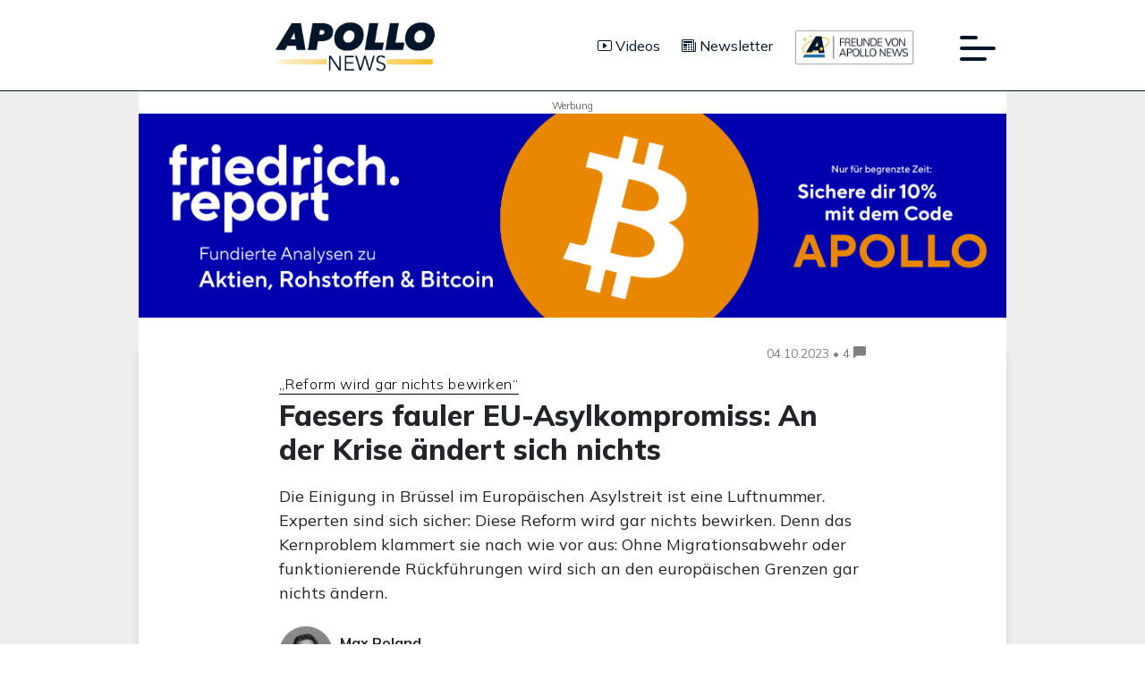

--- FILE ---
content_type: text/html; charset=UTF-8
request_url: https://apollo-news.net/der-faule-eu-asylkompromiss-an-der-krise-aendert-sich-nichts/
body_size: 76046
content:
<!DOCTYPE html>
<html lang="de" itemscope itemtype="https://schema.org/Article" prefix="og: http://ogp.me/ns#">
<head>
	<!-- load google analytics with high priority -->
	<link rel="preconnect" href="https://www.googletagmanager.com" />
<meta charset="UTF-8" />
<!-- Google Search Console -->
<meta name="google-site-verification" content="8utY7j-vSuejBZQHkxoojx7UAUv-zqaqiQ0fVFcjXwQ" />
<meta name="viewport" content="width=device-width" />
<meta name="theme-color" content="#02162B">
<script id="CookiebotConfiguration" type="application/json" data-cookieconsent="ignore">
	{
		"Frameworks": {
			"IABTCF2": {
				"AllowedVendors": [1, 2, 4, 6, 8, 9, 10, 11, 12, 13, 14, 15, 16, 20, 21, 22, 23, 24, 25, 26, 27, 28, 29, 30, 31, 32, 33, 34, 36, 37, 39, 40, 42, 44, 45, 46, 47, 48, 49, 50, 52, 53, 55, 56, 57, 58, 59, 60, 61, 62, 63, 66, 68, 69, 70, 71, 72, 73, 75, 76, 77, 78, 80, 81, 82, 83, 84, 85, 87, 90, 91, 92, 93, 94, 95, 97, 98, 100, 101, 102, 104, 108, 109, 110, 111, 114, 115, 119, 120, 122, 124, 126, 127, 128, 129, 130, 131, 132, 133, 134, 136, 137, 138, 139, 140, 141, 142, 143, 147, 148, 149, 150, 151, 153, 154, 155, 156, 157, 159, 160, 161, 163, 164, 165, 168, 173, 174, 178, 184, 185, 190, 192, 193, 194, 195, 196, 199, 202, 203, 205, 206, 209, 210, 211, 212, 213, 215, 216, 217, 224, 226, 227, 228, 231, 232, 235, 237, 238, 239, 241, 242, 243, 244, 246, 248, 249, 251, 252, 253, 254, 255, 256, 259, 262, 263, 264, 270, 272, 273, 274, 275, 276, 278, 279, 280, 281, 282, 284, 285, 290, 293, 294, 297, 298, 301, 302, 304, 308, 311, 312, 314, 315, 316, 317, 318, 319, 321, 323, 325, 326, 328, 329, 331, 333, 336, 337, 343, 345, 347, 350, 351, 354, 358, 361, 368, 371, 373, 374, 375, 377, 378, 380, 381, 382, 384, 385, 387, 388, 394, 397, 402, 409, 410, 412, 413, 415, 416, 418, 422, 423, 424, 427, 430, 431, 434, 435, 436, 438, 440, 444, 447, 448, 450, 452, 454, 455, 459, 461, 466, 468, 469, 471, 473, 475, 479, 486, 488, 490, 491, 493, 495, 496, 497, 498, 501, 502, 506, 507, 508, 509, 511, 512, 516, 517, 519, 521, 524, 527, 528, 530, 531, 534, 535, 536, 539, 541, 544, 546, 549, 550, 551, 553, 554, 556, 559, 561, 565, 568, 569, 570, 571, 572, 573, 580, 581, 584, 587, 591, 596, 597, 598, 601, 602, 606, 610, 612, 613, 614, 615, 617, 618, 620, 621, 624, 625, 626, 628, 630, 631, 639, 644, 646, 647, 648, 649, 652, 653, 655, 656, 657, 658, 659, 662, 663, 665, 666, 667, 671, 673, 674, 676, 677, 681, 682, 683, 684, 685, 686, 687, 690, 697, 699, 702, 703, 706, 707, 708, 709, 712, 713, 714, 715, 716, 717, 718, 719, 721, 723, 724, 725, 726, 727, 728, 729, 730, 731, 732, 733, 734, 736, 737, 738, 740, 741, 742, 744, 745, 746, 748, 749, 750, 751, 754, 755, 756, 758, 759, 762, 765, 766, 767, 768, 769, 770, 771, 772, 773, 774, 775, 776, 778, 779, 780, 781, 782, 783, 784, 786, 787, 788, 790, 791, 793, 794, 795, 796, 797, 798, 799, 800, 801, 803, 804, 806, 807, 808, 810, 811, 812, 814, 815, 816, 819, 820, 821, 822, 825, 827, 828, 831, 832, 833, 834, 835, 836, 838, 839, 840, 842, 844, 845, 848, 849, 850, 851, 853, 854, 855, 856, 857, 858, 860, 861, 862, 864, 865, 866, 867, 868, 869, 870, 871, 872, 874, 875, 876, 877, 878, 879, 880, 881, 882, 883, 884, 885, 888, 889, 890, 891, 892, 893, 894, 896, 898, 900, 901, 902, 903, 907, 909, 910, 911, 915, 918, 919, 920, 922, 924, 925, 927, 929, 930, 931, 934, 935, 936, 937, 938, 939, 940, 941, 943, 944, 946, 950, 951, 952, 953, 954, 955, 956, 957, 958, 959, 961, 962, 963, 964, 965, 966, 967, 968, 969, 970, 972, 973, 975, 976, 978, 982, 985, 986, 987, 990, 991, 993, 994, 995, 996, 997, 998, 999, 1001, 1002, 1003, 1004, 1005, 1006, 1009, 1013, 1014, 1015, 1016, 1017, 1018, 1019, 1020, 1021, 1022, 1024, 1025, 1026, 1027, 1028, 1029, 1030, 1031, 1032, 1033, 1035, 1036, 1037, 1038, 1039, 1040, 1041, 1043, 1044, 1045, 1046, 1047, 1048, 1049, 1050, 1051, 1055, 1057, 1058, 1059, 1060, 1061, 1062, 1063, 1064, 1067, 1068, 1069, 1070, 1071, 1072, 1073, 1075, 1076, 1078, 1079, 1080, 1081, 1082, 1083, 1084, 1085, 1087, 1089, 1090, 1091, 1094, 1097, 1098, 1100, 1101, 1103, 1104, 1105, 1106, 1107, 1108, 1110, 1111, 1112, 1113, 1116, 1119, 1120, 1121, 1122, 1124, 1126, 1127, 1129, 1130, 1131, 1132, 1133, 1134, 1135, 1136, 1137, 1138, 1139, 1140, 1141, 1142, 1144, 1146, 1147, 1148, 1149, 1151, 1153, 1154, 1155, 1156, 1157, 1159, 1160, 1161, 1162, 1163, 1164, 1165, 1167, 1168, 1169, 1170, 1171, 1172, 1173, 1174, 1175, 1176, 1177, 1178, 1179, 1180, 1181, 1182, 1183, 1184, 1185, 1187, 1188, 1189, 1190, 1191, 1192, 1193, 1195, 1196, 1198, 1199, 1200, 1201, 1202, 1203, 1204, 1205, 1206, 1207, 1208, 1209, 1210, 1211, 1212, 1213, 1214, 1215, 1216, 1217, 1218, 1219, 1220, 1221, 1222, 1223, 1224, 1225, 1226, 1227, 1228, 1229, 1230, 1231, 1232, 1233, 1234, 1235, 1236, 1237, 1238, 1240, 1241, 1242, 1243, 1244, 1245, 1246, 1247, 1248, 1249, 1250, 1251, 1252, 1253, 1254, 1255, 1256, 1257, 1258, 1259, 1260, 1261, 1262, 1263, 1264, 1265, 1266, 1267, 1268, 1269, 1270, 1271, 1272, 1273, 1274, 1275, 1276, 1277, 1278, 1279, 1280, 1281, 1282, 1283, 1284, 1285, 1286, 1287, 1288, 1289, 1290, 1291, 1292, 1293, 1294, 1295, 1296, 1297, 1298, 1299, 1300, 1301, 1302, 1303, 1304, 1305, 1306, 1307, 1308, 1310, 1311, 1312, 1313, 1314, 1315, 1316, 1317, 1318, 1319, 1320, 1321, 1322, 1323, 1325, 1326, 1327, 1328, 1329, 1330, 1331, 1332, 1333, 1334, 1335, 1336, 1337, 1338, 1339, 1340, 1341, 1342, 1343, 1344, 1345, 1346, 1347, 1348, 1350, 1351, 1352, 1353, 1354, 1355, 1356, 1357, 1358, 1359, 1360, 1361, 1362, 1363, 1364, 1365, 1366, 1367, 1368, 1369, 1370],
				"AllowedGoogleACVendors": [],
				"AllowedPurposes": [1, 2, 3, 4, 5, 6, 7, 8, 9, 10, 11],
				"AllowedSpecialPurposes": [],
				"AllowedFeatures": [1],
				"AllowedSpecialFeatures": [2],
		"VendorRestrictions": []
			}
		}
	}
</script>
<script type="text/javascript" data-cookieconsent="ignore">
	window.dataLayer = window.dataLayer || [];

	function gtag() {
		dataLayer.push(arguments);
	}

	gtag("consent", "default", {
		ad_personalization: "denied",
		ad_storage: "denied",
		ad_user_data: "denied",
		analytics_storage: "denied",
		functionality_storage: "denied",
		personalization_storage: "denied",
		security_storage: "granted",
		wait_for_update: 500,
	});
	gtag("set", "ads_data_redaction", true);
	gtag("set", "url_passthrough", true);
</script>
<script type="text/javascript"
		id="Cookiebot"
		src="https://consent.cookiebot.com/uc.js"
		data-implementation="wp"
		data-cbid="21f531a0-c74e-47ba-bf5c-14ae5fe5e55b"
			data-framework="TCFv2.2"
							data-blockingmode="auto"
	></script>
<script type="text/javascript" id="ad-free-subscription-config" data-cookieconsent="ignore">
/* <![CDATA[ */
const adFreeSubscriptionConfig = {"isAdFreeSubscriber":false,"pluginUrl":"https:\/\/apollo-news.net\/wp-content\/plugins\/ad-free-subscription\/","nonce":"ad1cb2ea29","extendedLogging":""};
/* ]]> */
</script>
<script type="text/javascript" id="ad-free-subscription-tcf-data" data-cookieconsent="ignore">
/* <![CDATA[ */
const adFreeSubscriptionTcfPurposes = {"vendorListVersion":79,"lastUpdated":"2024-11-07T17:30:29Z","purposes":{"1":{"id":1,"name":"Speichern von oder Zugriff auf Informationen auf einem Endger\u00e4t","description":"Cookies, Endger\u00e4te- oder \u00e4hnliche Online-Kennungen (z. B. login-basierte Kennungen, zuf\u00e4llig generierte Kennungen, netzwerkbasierte Kennungen) k\u00f6nnen zusammen mit anderen Informationen (z. B. Browsertyp und Browserinformationen, Sprache, Bildschirmgr\u00f6\u00dfe, unterst\u00fctzte Technologien usw.) auf Ihrem Endger\u00e4t gespeichert oder von dort ausgelesen werden, um es jedes Mal wiederzuerkennen, wenn es eine App oder einer Webseite aufruft. Dies geschieht f\u00fcr einen oder mehrere der hier aufgef\u00fchrten Verarbeitungszwecke.","illustrations":["Die meisten in dieser Mitteilung erl\u00e4uterten Verarbeitungszwecke beruhen auf der Speicherung von oder dem Zugriff auf Informationen auf Ihrem Endger\u00e4t, wenn Sie eine App verwenden oder eine Webseite besuchen. So kann es beispielsweise erforderlich sein, dass ein Anbieter oder Webseitenbetreiber bei Ihrem ersten Besuch einer Webseite ein Cookie auf Ihrem Endger\u00e4t speichert, um dieses bei Ihren n\u00e4chsten Besuchen wiederzuerkennen (indem er dieses Cookie jedes Mal erneut abruft)."]},"2":{"id":2,"name":"Verwendung reduzierter Daten zur Auswahl von Werbeanzeigen","description":"Werbeanzeigen, die Ihnen auf diesem Dienst pr\u00e4sentiert werden, k\u00f6nnen auf reduzierten Daten basieren, wie z. B. der Webseite oder App, die Sie gerade verwenden, Ihrem ungef\u00e4hren Standort, Ihrem Ger\u00e4tetyp oder den Inhalten, mit denen Sie interagieren (oder interagiert haben) (z. B., um die Anzeigefrequenz der Werbung zu begrenzen, die Ihnen ausgespielt werden).","illustrations":["Ein Autohersteller will seine Elektrofahrzeuge bei umweltbewussten Nutzern, die in der Stadt leben, nach Feierabend bewerben.\nDie Werbung wird Benutzern, deren ungef\u00e4hrerer Standort darauf hindeutet, dass sie sich in einem st\u00e4dtischen Raum befinden, nach 18:30 Uhr auf einer Seite mit \u00e4hnlichen Inhalten (z. B. einem Artikel \u00fcber Klimaschutzma\u00dfnahmen) angezeigt.","Ein gro\u00dfer Hersteller von Wasserfarben m\u00f6chte eine Online-Werbekampagne f\u00fcr sein neuestes Wasserfarben-Sortiment durchf\u00fchren. Dabei soll die Zielgruppe diversifiziert werden, um m\u00f6glichst viele Amateur- und Profik\u00fcnstler zu erreichen, und es soll vermieden werden, die Anzeige neben ungeeigneten Inhalten (z. B. Artikel \u00fcber das Streichen des Hauses) zu zeigen. Die H\u00e4ufigkeit, mit der Ihnen die Anzeige pr\u00e4sentiert wurde, wird erfasst und begrenzt, um zu vermeiden, dass Sie sie zu oft zu sehen bekommen."]},"3":{"id":3,"name":"Erstellung von Profilen f\u00fcr personalisierte Werbung","description":"Informationen \u00fcber Ihre Aktivit\u00e4ten auf diesem Dienst (wie ausgef\u00fcllte Formulare, angesehene Inhalte) k\u00f6nnen gespeichert und mit anderen Informationen \u00fcber Sie (z. B. Informationen aus Ihrer vorherigen Aktivit\u00e4t auf diesem Dienst oder anderen Webseiten oder Apps) oder \u00e4hnlichen Benutzern kombiniert werden. Diese werden dann verwendet, um ein Profil \u00fcber Sie zu erstellen oder zu verbessern (dies kann z. B. m\u00f6gliche Interessen und pers\u00f6nliche Merkmale beinhalten). Ihr Profil kann (auch zu einem sp\u00e4teren Zeitpunkt) verwendet werden, um es zu erm\u00f6glichen, Ihnen Werbung zu pr\u00e4sentieren, die aufgrund Ihrer m\u00f6glichen Interessen f\u00fcr Sie wahrscheinlich relevanter ist.","illustrations":["Wenn Sie beispielsweise mehrere Artikel \u00fcber das beste Fahrradzubeh\u00f6r im Handel lesen, k\u00f6nnen diese Informationen verwendet werden, um ein Profil \u00fcber Ihr Interesse an Fahrradzubeh\u00f6r zu erstellen. Ein solches Profil kann zu einem sp\u00e4teren Zeitpunkt auf derselben oder einer anderen Webseite oder App verwendet oder verbessert werden, um Ihnen Werbung f\u00fcr eine bestimmte Fahrradzubeh\u00f6rmarke anzuzeigen. Wenn Sie sich auch einen Konfigurator f\u00fcr ein Fahrzeug auf der Webseite eines Luxusautoherstellers ansehen, k\u00f6nnen diese Informationen mit Ihrem Interesse an Fahrr\u00e4dern kombiniert werden, um Ihr Profil zu verfeinern, und zur Annahme f\u00fchren, dass Sie an Luxusfahrradausr\u00fcstung interessiert sind.","Ein Bekleidungsunternehmen m\u00f6chte seine neue Kollektion hochwertiger Babykleidung bewerben.Es setzt sich mit einer Agentur in Verbindung, die \u00fcber ein Netzwerk von Kunden mit hohem Einkommen verf\u00fcgt (z. B. Superm\u00e4rkte der gehobenen Preisklasse) und bittet die Agentur, Profile junger Eltern oder Paare zu erstellen, von denen angenommen werden kann, dass sie wohlhabend sind und k\u00fcrzlich ein Kind bekommen haben, damit diese sp\u00e4ter verwendet werden k\u00f6nnen, um Werbung in Partner-Apps zu schalten."]},"4":{"id":4,"name":"Verwendung von Profilen zur Auswahl personalisierter Werbung","description":"Werbung, die Ihnen auf diesem Dienst angezeigt wird, kann auf Ihrem Werbeprofil basieren.  Dieses Werbeprofil kann Ihre Aktivit\u00e4ten (wie ausgef\u00fcllte Formulare, angesehene Inhalte) auf diesem Dienst oder anderen Webseiten oder Apps, m\u00f6gliche Interessen und pers\u00f6nliche Merkmale beinhalten.","illustrations":["Ein Online-H\u00e4ndler m\u00f6chte einen begrenzten Ausverkauf f\u00fcr Laufschuhe bewerben.Er m\u00f6chte gezielt Werbung f\u00fcr Benutzer schalten, die sich zuvor Laufschuhe in seiner mobilen App angesehen haben.Tracking-Technologien k\u00f6nnen verwendet werden, um festzustellen, ob Sie die mobile App in der Vergangenheit verwendet haben, um nach Laufschuhen zu suchen, und um Ihnen so die entsprechende Werbung in der App anzuzeigen.","Ein Profil, das f\u00fcr personalisierte Werbung in Bezug auf eine Person erstellt wurde, die auf einer Webseite nach Fahrradzubeh\u00f6r gesucht hat, kann verwendet werden, um die entsprechende Werbung f\u00fcr Fahrradzubeh\u00f6r auf einer mobilen App eines anderen Anbieters anzuzeigen."]},"5":{"id":5,"name":"Erstellung von Profilen zur Personalisierung von Inhalten","description":"Informationen \u00fcber Ihre Aktivit\u00e4ten auf diesem Dienst (wie zum Beispiel: ausgef\u00fcllte Formulare, angesehene nicht werbliche Inhalte) k\u00f6nnen gespeichert und mit anderen Informationen \u00fcber Sie (wie Ihrer vorherigen Aktivit\u00e4t auf diesem Dienst oder anderen Webseiten oder Apps) oder \u00e4hnlichen Benutzern kombiniert werden.\nDiese werden dann verwendet, um ein Profil \u00fcber Sie zu erstellen oder zu erg\u00e4nzen (dies kann z.B. m\u00f6gliche Interessen und pers\u00f6nliche Merkmale beinhalten). Ihr Profil kann (auch zu einem sp\u00e4teren Zeitpunkt) verwendet werden, um Ihnen Inhalte anzuzeigen, die aufgrund Ihrer m\u00f6glichen Interessen f\u00fcr Sie wahrscheinlich relevanter sind, indem z. B. die Reihenfolge, in der Ihnen Inhalte angezeigt werden, ge\u00e4ndert wird, um es Ihnen noch leichter zu machen, Inhalte zu finden, die Ihren Interessen entsprechen.","illustrations":["Sie lesen auf einer Social-Media-Plattform mehrere Artikel dar\u00fcber, wie man ein Baumhaus baut. Diese Information kann einem Profil hinzugef\u00fcgt werden, um Ihr Interesse an Inhalten zu Aktivit\u00e4ten im Freien sowie an Do-it-yourself-Anleitungen festzuhalten (mit dem Ziel, die Personalisierung von Inhalten zu erm\u00f6glichen, sodass Ihnen beispielsweise in Zukunft mehr Blog-Posts und Artikel \u00fcber Baumh\u00e4user und Holzh\u00fctten pr\u00e4sentiert werden).","Sie haben sich in verschiedenen TV-Apps drei Videos zum Thema Weltraumforschung angesehen. Eine davon unabh\u00e4ngige Nachrichtenplattform, die Sie bisher nicht genutzt haben, erstellt basierend auf diesem Nutzungsverhalten ein Profil und erfasst Weltraumforschung als ein Thema von m\u00f6glichem Interesse f\u00fcr zuk\u00fcnftige Videos."]},"6":{"id":6,"name":"Verwendung von Profilen zur Auswahl personalisierter Inhalte","description":"Inhalte, die Ihnen auf diesem Dienst pr\u00e4sentiert werden, k\u00f6nnen auf Ihren Inhaltsprofilen basieren, die Ihre Aktivit\u00e4ten auf diesem oder anderen Diensten (wie Formulare, die Sie einreichen, Inhalte, die Sie sich ansehen), m\u00f6gliche Interessen und pers\u00f6nliche Aspekte widerspiegeln k\u00f6nnen. Dies kann beispielsweise dazu genutzt werden, um die Reihenfolge anzupassen, in der Ihnen Inhalte angezeigt werden, um es Ihnen noch leichter zu machen, (Nicht-Werbe-)Inhalte zu finden, die Ihren Interessen entsprechen.","illustrations":["Sie lesen auf einer Social-Media-Plattform Artikel \u00fcber vegetarisches Essen und verwenden dann die Koch-App eines von der Plattform unabh\u00e4ngigen Unternehmens. Das Profil, das \u00fcber Sie auf der Social-Media-Plattform erstellt wurde, wird verwendet, um Ihnen auf der Startseite der Koch-App vegetarische Rezepte zu pr\u00e4sentieren. ","Sie haben sich auf verschiedenen Webseiten drei Videos zum Thema Rudersport angesehen. Wenn Sie Ihre TV-App verwenden, empfiehlt Ihnen eine von den Webseiten unabh\u00e4ngige Video-Sharing-Plattform, basierend auf einem Profil das \u00fcber Sie erstellt wurde als Sie sich die Online-Videos auf diesen Websites angesehen haben, f\u00fcnf weitere Videos zum Thema Rudersport, die f\u00fcr Sie von Interesse sein k\u00f6nnten."]},"7":{"id":7,"name":"Messung der Werbeleistung","description":"Informationen dar\u00fcber, welche Werbung Ihnen pr\u00e4sentiert wird und wie Sie damit interagieren, k\u00f6nnen verwendet werden, um festzustellen, wie sehr eine Werbung Sie oder andere Benutzer angesprochen hat und ob die Ziele der Werbekampagne erreicht wurden. Die Informationen umfassen zum Beispiel, ob Sie sich eine Anzeige angesehen haben, ob Sie daraufgeklickt haben, ob sie Sie dazu animiert hat, ein Produkt zu kaufen oder eine Webseite zu besuchen usw. Diese Informationen sind hilfreich, um die Relevanz von Werbekampagnen zu ermitteln.\n\n","illustrations":["Sie haben auf der Webseite eines Webseitenbetreibers auf eine Werbung \u00fcber einen \u201eBlack Friday\u201c-Rabatt eines Online-Shops geklickt und ein Produkt gekauft. Ihr Klick wird mit diesem Kauf verkn\u00fcpft. Ihre Interaktion und die anderer Benutzer wird gemessen, um herauszufinden, wie viele Klicks auf die Anzeige zu einem Kauf gef\u00fchrt haben.","Sie geh\u00f6ren zu den wenigen, die in der App eines App-Betreibers auf eine Werbung, \u00fcber einen Rabatt anl\u00e4sslich eines besonderen Ereignisses (z.B. \u201einternationaler Tag der Anerkennung\u201c), eines Online-Geschenkeshops geklickt haben. Der App-Betreiber m\u00f6chte Statistiken dar\u00fcber erhalten, wie oft eine bestimmte Anzeige innerhalb der App, insbesondere die Anzeige zu einem besonderen Ereignis (z.B. \u201einternationaler Tag der Anerkennung\u201c) von Ihnen und anderen Benutzern angesehen oder angeklickt wurde, um dem App-Betreiber und seinen Partnern (wie Agenturen) zu helfen, die Anzeigenschaltung zu optimieren."]},"8":{"id":8,"name":"Messung der Performance von Inhalten","description":"Informationen dar\u00fcber, welche Werbung Ihnen pr\u00e4sentiert wird und wie Sie damit interagieren, k\u00f6nnen dazu verwendet werden festzustellen, ob (nicht werbliche) Inhalte z. B. die beabsichtigte Zielgruppe erreicht und Ihren Interessen entsprochen haben. Dazu geh\u00f6ren beispielsweise Informationen dar\u00fcber, ob Sie einen bestimmten Artikel gelesen, sich ein bestimmtes Video angesehen, einen bestimmten Podcast angeh\u00f6rt oder sich eine bestimmte Produktbeschreibung angesehen haben, wie viel Zeit Sie auf diesem Dienst und den von Ihnen besuchten Webseiten verbracht haben usw. Diese Informationen helfen dabei, die Relevanz von (nicht werblichen) Inhalten, die Ihnen angezeigt werden, zu ermitteln.","illustrations":["Sie haben in der mobilen App eines App-Betreibers einen Blog-Post zum Thema Wandern gelesen und einen Link zu einem empfohlenen \u00e4hnlichen Post angetippt. Ihre Interaktionen werden aufgezeichnet, um festzuhalten, dass der erste Post zum Thema Wandern f\u00fcr Sie n\u00fctzlich war und dass er Sie erfolgreich zum Lesen des \u00e4hnlichen Posts animiert hat. Diese Informationen werden gemessen, um herauszufinden, ob in Zukunft mehr Posts zum Thema Wandern verfasst werden sollen und wo sie auf dem Startbildschirm der mobilen App platziert werden sollten.","Ihnen wurde ein Video \u00fcber Modetrends pr\u00e4sentiert, aber Sie und mehrere andere Benutzer haben dieses nach 30 Sekunden abgebrochen. Diese Information wird zur Evaluierung der geeigneten L\u00e4nge zuk\u00fcnftiger Videos zu Modetrends verwendet."]},"9":{"id":9,"name":"Analyse von Zielgruppen durch Statistiken oder Kombinationen von Daten aus verschiedenen Quellen","description":"Basierend auf der Kombination von Datens\u00e4tzen (wie Benutzerprofilen, Statistiken, Marktforschung, Analysedaten) k\u00f6nnen Berichte \u00fcber Ihre Interaktionen und die anderer Benutzer mit Werbe- oder (nicht werblichen) Inhalten erstellt werden, um gemeinsame Merkmale zu ermitteln (z. B., um festzustellen, welche Zielgruppen f\u00fcr eine Werbekampagne oder f\u00fcr bestimmte Inhalte empf\u00e4nglich sind).","illustrations":["Der Eigent\u00fcmer eines Online-Buchhandels m\u00f6chte eine Auswertung, wie viele Besucher seine Webseite besucht haben, ohne etwas zu kaufen, oder wie viele die Webseite besucht haben, um die neuste Promi-Biographie des Monats zu kaufen, sowie das Durchschnittsalter der Besucher und wie viele davon m\u00e4nnlich bzw. weiblich sind, aufgeteilt je nach Kategorie. Daten \u00fcber Ihre Navigation auf der Webseite und Ihre pers\u00f6nlichen Merkmale werden dann verwendet und mit anderen solcher Daten kombiniert, um diese Statistiken zu erstellen.","Ein Werbetreibender m\u00f6chte die Art der Zielgruppe, die mit seinen Anzeigen interagiert, besser verstehen. Er beauftragt ein Forschungsinstitut, die Eigenschaften von Benutzern, die mit der Anzeige interagiert haben, mit typischen Attributen von Benutzern \u00e4hnlicher Plattformen \u00fcber verschiedene Ger\u00e4te hinweg zu vergleichen. Dieser Vergleich zeigt dem Werbetreibenden, dass seine Zielgruppe haupts\u00e4chlich \u00fcber mobile Ger\u00e4te auf die Werbung zugreift und wahrscheinlich im Alter zwischen 45\u201360 Jahren liegt. "]},"10":{"id":10,"name":"Entwicklung und Verbesserung der Angebote","description":"Informationen \u00fcber Ihre Aktivit\u00e4ten auf diesem Angebot, wie z. B. Ihre Interaktion mit Anzeigen oder Inhalten, k\u00f6nnen dabei helfen, Produkte und Angebote zu verbessern und neue Produkte und Angebote zu entwickeln basierend auf Benutzerinteraktionen, der Art der Zielgruppe usw. Dieser Verarbeitungszweck umfasst nicht die Entwicklung, Erg\u00e4nzung oder Verbesserung von Benutzerprofilen und Kennungen.","illustrations":["Eine Technologieplattform, die mit einem Social-Media-Anbieter zusammenarbeitet, stellt ein Wachstum in den Nutzerzahlen ihrer mobilen App fest und erkennt basierend auf den Benutzerprofilen, dass viele von ihnen sich \u00fcber mobile Verbindungen einw\u00e4hlen. Die Plattform verwendet zur Verbesserung der Ladegeschwindigkeit von Anzeigen eine neue Technologie zur Auslieferung von Werbung, die f\u00fcr mobile Endger\u00e4te optimiert ist und eine geringe Bandbreite ben\u00f6tigt.","Ein Werbetreibender sucht nach einer M\u00f6glichkeit, Anzeigen auf einem neuartigen Endger\u00e4t anzuzeigen. Er sammelt Informationen dar\u00fcber, wie Benutzer mit dieser neuen Art von Endger\u00e4t interagieren, um herauszufinden, ob er einen neuen Mechanismus f\u00fcr die Anzeige von Werbung auf dieser Art von Endger\u00e4t entwickeln kann."]},"11":{"id":11,"name":"Verwendung reduzierter Daten zur Auswahl von Inhalten","description":"Inhalte, die Ihnen auf diesem Dienst pr\u00e4sentiert werden, k\u00f6nnen auf reduzierten Daten basieren, wie z. B. der Webseite oder App, die Sie verwenden, Ihrem ungef\u00e4hren Standort, Ihrem Endger\u00e4tetyp oder der Information, mit welchen Inhalten Sie interagieren (oder interagiert haben) (z. B. zur Begrenzung wie h\u00e4ufig Ihnen ein Video oder ein Artikel angezeigt wird).","illustrations":["Ein Reisemagazin hat auf seiner Webseite einen Artikel \u00fcber die neuen Online-Kurse ver\u00f6ffentlicht, die von einer Sprachschule angeboten werden, um die Reiseerfahrungen im Ausland zu verbessern. Die Blog-Posts der Reiseschule werden direkt am Ende der Seite eingef\u00fcgt und basierend auf Ihrem ungef\u00e4hren Standort ausgew\u00e4hlt (z. B. Blog-Posts mit dem Lehrplan f\u00fcr den Kurs einer Sprache, die nicht die Sprache Ihres Landes ist).","Eine mobile App f\u00fcr Sportnachrichten hat eine neue Sparte mit Artikeln \u00fcber die neuesten Fu\u00dfballspiele eingef\u00fchrt. Jeder Artikel enth\u00e4lt Videos mit Highlights des Spiels, die von einer externen Streaming-Plattform gehostet werden. Wenn Sie ein Video vorspulen, kann diese Information verwendet werden, um im Anschluss ein Video abzuspielen, das k\u00fcrzer ist."]}},"specialPurposes":{"1":{"id":1,"name":"Gew\u00e4hrleistung der Sicherheit, Verhinderung und Aufdeckung von Betrug und Fehlerbehebung","description":"Ihre Daten k\u00f6nnen verwendet werden, um ungew\u00f6hnliche und potenziell betr\u00fcgerische Aktivit\u00e4ten (zum Beispiel bez\u00fcglich Werbung, Werbe-Klicks durch Bots) zu \u00fcberwachen und zu verhindern, und um sicherzustellen, dass Systeme und Prozesse ordnungsgem\u00e4\u00df und sicher funktionieren. Die Daten k\u00f6nnen auch verwendet werden, um Probleme zu beheben, die Sie, der Webseite- oder Appbetreiber oder der Werbetreibende bei der Bereitstellung von Inhalten und Anzeigen und bei Ihrer Interaktion mit diesen haben k\u00f6nnen.","illustrations":["Ein Werbevermittler stellt Anzeigen von unterschiedlichen Werbetreibenden an sein Netzwerk von Partner-Webseiten und -Apps bereit. Der Werbevermittler bemerkt einen starken Anstieg von Klicks auf Anzeigen eines bestimmten Werbetreibenden. Er analysiert die Daten bez\u00fcglich der Quelle der Klicks und findet heraus, dass 80 % der Klicks von Bots und nicht von Menschen stammen."]},"2":{"id":2,"name":"Bereitstellung und Anzeige von Werbung und Inhalten","description":"Bestimmte Informationen (wie IP-Adresse oder Endger\u00e4tefunktionen) werden verwendet, um die technische Kompatibilit\u00e4t des Inhalts oder der Werbung zu gew\u00e4hrleisten und die \u00dcbertragung des Inhalts oder der Werbung auf Ihr Endger\u00e4t zu erm\u00f6glichen.\n\n","illustrations":["Wenn Sie auf einen Link in einem Artikel klicken, werden Sie normalerweise zu einer anderen Seite oder einem anderen Teil des Artikels weitergeleitet. Zu diesem Zweck 1\u00b0) sendet Ihr Browser eine Anfrage an einen Server, der mit der Webseite verkn\u00fcpft ist, 2\u00b0) antwortet der Server auf die Anfrage (\u201ehier ist der von Ihnen angeforderte Artikel\u201c) mithilfe von technischen Informationen, die in der von Ihrem Endger\u00e4t gesendeten Anfrage standardm\u00e4\u00dfig enthalten sind, um die Informationen/Bilder, die Teil des von Ihnen angeforderten Artikels sind, ordnungsgem\u00e4\u00df anzuzeigen.Technisch gesehen ist ein solcher Informationsaustausch notwendig, um die Inhalte bereitzustellen, die auf Ihrem Bildschirm angezeigt werden."]},"3":{"id":3,"name":"Ihre Entscheidungen zum Datenschutz speichern und \u00fcbermitteln","description":"Die von Ihnen in Bezug auf die in diesem Hinweis aufgef\u00fchrten Zwecke und Unternehmen getroffenen Entscheidungen werden gespeichert und den betreffenden Unternehmen in Form digitaler Signale (z.\u00a0B. einer Zeichenfolge) zur Verf\u00fcgung gestellt. Nur so k\u00f6nnen sowohl dieser Dienst als auch die betreffenden Unternehmen die jeweiligen Entscheidungen respektieren.","illustrations":["Wenn Sie eine Website besuchen und vor die Wahl gestellt werden, ob Sie in die Verwendung von Profilen f\u00fcr personalisierte Werbung einwilligen oder nicht, wird die von Ihnen getroffene Entscheidung gespeichert und an die betreffenden Werbeanbieter \u00fcbermittelt, damit Ihre Entscheidung im Rahmen der Ihnen pr\u00e4sentierten Werbung ber\u00fccksichtigt wird."]}},"features":{"1":{"id":1,"name":"Abgleichung und Kombination von Daten aus unterschiedlichen Quellen","description":"Informationen \u00fcber Ihre Aktivit\u00e4ten auf diesem Dienst k\u00f6nnen zur Unterst\u00fctzung der in diesem Rahmenwerk erl\u00e4uterten Zwecke mit anderen Informationen \u00fcber Sie aus unterschiedlichen Quellen abgeglichen und kombiniert werden (z. B. Ihre Aktivit\u00e4ten auf einem anderen Online-Dienst, Ihrer Nutzung einer Kundenkarte im Gesch\u00e4ft oder Ihren Antworten auf eine Umfrage).","illustrations":[]},"2":{"id":2,"name":"Verkn\u00fcpfung verschiedener Endger\u00e4te","description":"Zur Unterst\u00fctzung der in diesem Rahmenwerk erl\u00e4uterten Zwecke kann ermittelt werden, ob es wahrscheinlich ist, dass Ihr Endger\u00e4t mit anderen Endger\u00e4ten verbunden ist, die Ihnen oder Ihrem Haushalt angeh\u00f6ren (z. B., weil Sie sowohl auf Ihrem Handy als auch auf Ihrem Computer beim gleichen Dienst angemeldet sind oder weil Sie auf beiden Endger\u00e4ten die gleiche Internetverbindung verwenden).","illustrations":[]},"3":{"id":3,"name":"Identifikation von Endger\u00e4ten anhand automatisch \u00fcbermittelter Informationen","description":"Ihr Endger\u00e4t kann zur Unterst\u00fctzung der in diesem Rahmenwerk erl\u00e4uterten Zwecke mithilfe von Informationen unterschieden werden, die es beim Zugriff auf das Internet automatisch \u00fcbermittelt (z. B. die IP-Adresse Ihrer Internetverbindung oder die Art des Browsers, den Sie verwenden).","illustrations":[]}},"specialFeatures":{"1":{"id":1,"name":"Verwendung genauer Standortdaten","description":"Mit Ihrer Zustimmung kann Ihr genauer Standort (mit einem Radius von weniger als 500 Metern) zur Unterst\u00fctzung der in diesem Rahmenwerk erl\u00e4uterten Zwecke verwendet werden.","illustrations":[]},"2":{"id":2,"name":"Endger\u00e4teeigenschaften zur Identifikation aktiv abfragen","description":"Mit Ihrer Zustimmung k\u00f6nnen bestimmte f\u00fcr Ihr Endger\u00e4t spezifische Merkmale angefordert und verwendet werden, um es von anderen Endger\u00e4ten zu unterscheiden (wie z. B. die installierten Zeichens\u00e4tze oder Plugins, die Aufl\u00f6sung Ihres Bildschirms), um die in diesem Rahmenwerk erl\u00e4uterten Zwecke zu unterst\u00fctzen.","illustrations":[]}},"stacks":{"1":{"id":1,"purposes":[],"specialFeatures":[1,2],"name":"Genaue Standortdaten und Identifikation durch Scannen von Endger\u00e4ten","description":"Es k\u00f6nnen genaue Standortdaten und Informationen \u00fcber Endger\u00e4temerkmale verwendet werden."},"2":{"id":2,"purposes":[2,7],"specialFeatures":[],"name":"Werbung basierend auf einer reduzierten Menge von Daten und Messung von Werbeleistung","description":"Werbung kann basierend auf einer reduzierten Menge von Daten dargestellt werden. Die Werbeleistung kann gemessen werden."},"3":{"id":3,"purposes":[2,3,4],"specialFeatures":[],"name":"Personalisierte Werbung","description":"Werbung kann basierend auf Ihrem Profil personalisiert werden. Ihre Aktivit\u00e4ten auf diesem Dienst k\u00f6nnen verwendet werden, um ein Profil \u00fcber Sie f\u00fcr personalisierte Werbung zu erstellen oder zu verbessern."},"4":{"id":4,"purposes":[2,7,9],"specialFeatures":[],"name":"Werbung basierend auf einer reduzierten Menge von Daten, Messung von Werbeleistung und Zielgruppenforschung","description":"Werbung kann basierend auf einer reduzierten Menge von Daten pr\u00e4sentiert werden. Die Messung von Werbeleistung und Analyse von Zielgruppen wird erm\u00f6glicht. Basierend auf Ihrer Aktivit\u00e4t und den Aktivit\u00e4ten anderer k\u00f6nnen Berichte erstellt werden."},"5":{"id":5,"purposes":[2,3,7],"specialFeatures":[],"name":"Werbung basierend auf einer reduzierten Menge von Daten, einem personalisierten Werbeprofil und Messung von Werbeleistung","description":"Werbung kann basierend auf einer reduzierten Menge von Daten pr\u00e4sentiert werden. Ihre Aktivit\u00e4ten auf diesem Dienst k\u00f6nnen verwendet werden, um ein Profil \u00fcber Sie f\u00fcr personalisierte Werbung zu erstellen oder zu erg\u00e4nzen. Die Werbeleistung kann gemessen werden."},"6":{"id":6,"purposes":[2,4,7],"specialFeatures":[],"name":"Auswahl personalisierter Werbung und Messung von Werbeleistung","description":"Werbung kann basierend auf Ihrem Profil personalisiert werden. Die Werbeleistung kann gemessen werden."},"7":{"id":7,"purposes":[2,4,7],"specialFeatures":[],"name":"Auswahl personalisierter Werbung, Messung von Werbeleistung und Zielgruppenforschung","description":"Werbung kann basierend auf Ihrem Profil personalisiert werden. Werbeleistung kann gemessen werden. Basierend auf  einer Kombination Ihrer Aktivit\u00e4t und den Aktivit\u00e4ten anderer k\u00f6nnen allgemeine statistische Berichte erstellt werden."},"8":{"id":8,"purposes":[2,3,4,7],"specialFeatures":[],"name":"Personalisierte Werbung und Messung von Werbeleistung","description":"Werbung kann basierend auf Ihrem Profil personalisiert werden. Ihre Aktivit\u00e4ten auf diesem Dienst k\u00f6nnen verwendet werden, um ein Profil \u00fcber Sie f\u00fcr personalisierte Werbung zu erstellen oder zu erg\u00e4nzen. Die Werbeleistung kann gemessen werden."},"9":{"id":9,"purposes":[2,3,4,7,9],"specialFeatures":[],"name":"Personalisierte Werbung, Messung von Werbeleistung und Zielgruppenforschung","description":"Werbung kann basierend auf Ihrem Profil personalisiert werden. Ihre Aktivit\u00e4ten auf diesem Dienst k\u00f6nnen verwendet werden, um ein Profil \u00fcber Sie f\u00fcr personalisierte Werbung zu erstellen oder zu erg\u00e4nzen. Die Werbeleistung kann gemessen werden. Basierend auf Ihrer Aktivit\u00e4t und den Aktivit\u00e4ten anderer k\u00f6nnen Berichte erstellt werden."},"10":{"id":10,"purposes":[3,4],"specialFeatures":[],"name":"Personalisierte Werbung","description":"Werbung kann basierend auf Ihrem Profil personalisiert werden. Ihre Aktivit\u00e4ten auf diesem Dienst k\u00f6nnen verwendet werden, um ein Profil \u00fcber Sie f\u00fcr personalisierte Werbung zu erstellen oder zu erg\u00e4nzen."},"11":{"id":11,"purposes":[5,6],"specialFeatures":[],"name":"Personalisierte Inhalte","description":"Inhalte k\u00f6nnen basierend auf Ihrem Profil personalisiert werden. Ihre Aktivit\u00e4ten auf diesem Dienst k\u00f6nnen verwendet werden, um ein Profil \u00fcber Sie f\u00fcr personalisierte Inhalte zu erstellen oder zu erg\u00e4nzen."},"12":{"id":12,"purposes":[6,8,11],"specialFeatures":[],"name":"Auswahl personalisierter Inhalte und Messung der Performance von Inhalten","description":"Inhalte k\u00f6nnen basierend auf Ihrem Profil personalisiert werden. Die Performance von Inhalten kann gemessen werden."},"13":{"id":13,"purposes":[6,8,9,11],"specialFeatures":[],"name":"Auswahl personalisierter Inhalte, Messung von Inhalten und Zielgruppenforschung","description":"Inhalte k\u00f6nnen basierend auf Ihrem Profil personalisiert werden. Die Performance von Inhalten kann gemessen werden. Berichte k\u00f6nnen basierend auf Ihren Aktivit\u00e4ten und denen anderer erstellt werden. Inhalte k\u00f6nnen basierend auf Ihrem Profil personalisiert werden. Die Performance von Inhalten kann gemessen werden. Basierend auf Ihrer Aktivit\u00e4t und den Aktivit\u00e4ten anderer k\u00f6nnen Berichte erstellt werden. "},"14":{"id":14,"purposes":[5,6,8,11],"specialFeatures":[],"name":"Personalisierte Inhalte und Messung von Inhalten","description":"Inhalte k\u00f6nnen basierend auf Ihrem Profil personalisiert werden. Ihre Aktivit\u00e4ten auf diesem Dienst k\u00f6nnen verwendet werden, um ein Profil \u00fcber Sie f\u00fcr personalisierte Inhalte zu erstellen oder zu erg\u00e4nzen. Die Performance von Inhalten kann gemessen werden."},"15":{"id":15,"purposes":[5,6,8,9,11],"specialFeatures":[],"name":"Personalisierte Inhalte, Messung von Inhalten und Zielgruppenforschung","description":"Inhalte k\u00f6nnen basierend auf Ihrem Profil personalisiert werden. Ihre Aktivit\u00e4ten auf diesem Dienst k\u00f6nnen verwendet werden, um ein Profil \u00fcber Sie f\u00fcr personalisierte Inhalte zu erstellen oder zu erg\u00e4nzen. Die Performance von Inhalten kann gemessen werden. Basierend auf Ihrer Aktivit\u00e4t und den Aktivit\u00e4ten anderer k\u00f6nnen Berichte erstellt werden."},"16":{"id":16,"purposes":[5,6,8,9,10,11],"specialFeatures":[],"name":"Personalisierte Inhalte, Messung von Inhalten, Zielgruppenforschung und Entwicklung von Angeboten","description":"Inhalte k\u00f6nnen basierend auf Ihrem Profil personalisiert werden. Ihre Aktivit\u00e4ten auf diesem Dienst k\u00f6nnen verwendet werden, um ein Profil \u00fcber Sie f\u00fcr personalisierte Inhalte zu erstellen oder zu erg\u00e4nzen. Die Performance von Inhalten kann gemessen werden. Basierend auf Ihrer Aktivit\u00e4t und den Aktivit\u00e4ten anderer k\u00f6nnen Berichte erstellt werden. Ihre Aktivit\u00e4ten auf diesem Dienst k\u00f6nnen helfen, Produkte und Dienstleistungen zu entwickeln und zu verbessern."},"17":{"id":17,"purposes":[7,8,9],"specialFeatures":[],"name":"Messung von Werbeleistung und Inhalten sowie Zielgruppenforschung","description":"Die Werbeleistung und die Performance von Inhalten kann gemessen werden. Basierend auf Ihrer Aktivit\u00e4t und den Aktivit\u00e4ten anderer k\u00f6nnen Berichte erstellt werden."},"18":{"id":18,"purposes":[7,8],"specialFeatures":[],"name":"Messung von Werbeleistung und Inhalten","description":"Die Performance von Werbung und Inhalten kann gemessen werden."},"19":{"id":19,"purposes":[7,9],"specialFeatures":[],"name":"Messung von Werbeleistung und Zielgruppenforschung","description":"Werbung kann gemessen werden. Basierend auf Ihrer Aktivit\u00e4t und den Aktivit\u00e4ten anderer k\u00f6nnen Berichte erstellt werden."},"20":{"id":20,"purposes":[7,8,9,10],"specialFeatures":[],"name":"Messung von Werbeleistung und der Performance von Inhalten, Zielgruppenforschung sowie Entwicklung und Verbesserung der Angebote","description":"Die Werbeleistung und Performance von Inhalten k\u00f6nnen gemessen werden. Ihre Aktivit\u00e4ten auf diesem Dienst k\u00f6nnen helfen, Produkte und Dienstleistungen zu entwickeln und zu verbessern. Basierend auf Ihrer Aktivit\u00e4t und den Aktivit\u00e4ten anderer k\u00f6nnen Berichte erstellt werden. "},"21":{"id":21,"purposes":[8,9,10],"specialFeatures":[],"name":"Messung der Performance von Inhalten, Zielgruppenforschung sowie Entwicklung und Verbesserung der Angebote","description":"Die Performance von Inhalten kann gemessen werden. Basierend auf Ihrer Aktivit\u00e4t und den Aktivit\u00e4ten anderer k\u00f6nnen Berichte erstellt werden. Ihre Aktivit\u00e4ten auf diesem Dienst k\u00f6nnen helfen, Produkte und Dienstleistungen zu entwickeln und zu verbessern."},"22":{"id":22,"purposes":[8,10],"specialFeatures":[],"name":"Messung der Performance von Inhalten sowie Entwicklung und Verbesserung der Angebote","description":"Die Performance von Inhalten kann gemessen werden. Ihre Aktivit\u00e4ten auf diesem Dienst k\u00f6nnen helfen, Produkte und Dienstleistungen zu entwickeln und zu verbessern."},"23":{"id":23,"purposes":[2,4,6,7,8,11],"specialFeatures":[],"name":"Auswahl personalisierter Werbung und Inhalte, Messung von Werbeleistung und der Performance von Inhalten","description":"Werbung und Inhalte k\u00f6nnen basierend auf Ihrem Profil personalisiert werden. Die Werbeleistung und die Performance von Inhalten k\u00f6nnen gemessen werden."},"24":{"id":24,"purposes":[2,4,6,7,8,9,11],"specialFeatures":[],"name":"Auswahl personalisierter Werbung und Inhalte, Messung von Werbeleistung und der Performance von Inhalten sowie Zielgruppenforschung","description":"Werbung und Inhalte k\u00f6nnen basierend auf Ihrem Profil personalisiert werden. Die Werbeleistung und die Performance von Inhalten k\u00f6nnen gemessen werden. Basierend auf Ihrer Aktivit\u00e4t und den Aktivit\u00e4ten anderer k\u00f6nnen Berichte erstellt werden. Daten k\u00f6nnen verwendet werden, um Benutzerfreundlichkeit zu verbessern sowie Systeme und Software zu entwickeln und zu verbessern."},"25":{"id":25,"purposes":[2,3,4,5,6,7,8,11],"specialFeatures":[],"name":"Personalisierte Werbung und Inhalte, Messung von Werbeleistung und der Performance von Inhalten","description":"Ihre Aktivit\u00e4ten auf diesem Dienst k\u00f6nnen verwendet werden, um ein Profil \u00fcber Sie f\u00fcr personalisierte Werbung oder Inhalte zu erstellen oder zu erg\u00e4nzen. "},"26":{"id":26,"purposes":[2,3,4,5,6,7,8,9,11],"specialFeatures":[],"name":"Personalisierte Werbung und Inhalte, Messung von Werbeleistung und der Performance von Inhalten sowie Zielgruppenforschung","description":"Werbung und Inhalte k\u00f6nnen basierend auf Ihrem Profil personalisiert werden. Ihre Aktivit\u00e4ten auf diesem Dienst k\u00f6nnen verwendet werden, um ein Profil \u00fcber Sie f\u00fcr personalisierte Werbung oder Inhalte zu erstellen oder zu erg\u00e4nzen. Die Werbeleistung und die Performance von Inhalten k\u00f6nnen gemessen werden. Basierend auf Ihrer Aktivit\u00e4t und den Aktivit\u00e4ten anderer k\u00f6nnen Berichte erstellt werden. "},"27":{"id":27,"purposes":[3,5],"specialFeatures":[],"name":"Erstellung von Profilen f\u00fcr personalisierte Werbung und Inhalte","description":"Ihre Aktivit\u00e4ten auf diesem Dienst k\u00f6nnen verwendet werden, um Profile \u00fcber Sie f\u00fcr personalisierte Werbung oder Inhalte zu erstellen oder zu erg\u00e4nzen."},"28":{"id":28,"purposes":[2,4,6,11],"specialFeatures":[],"name":"Erstellung von Profilen f\u00fcr personalisierte Werbung und Inhalte ","description":"Werbung und Inhalte k\u00f6nnen auf Basis Ihrer Profile personalisiert werden"},"29":{"id":29,"purposes":[2,7,8,9],"specialFeatures":[],"name":"Werbung basierend auf einer reduzierten Menge von Daten, Messung von Werbeleistung und der Performance von Inhalten sowie Zielgruppenforschung","description":"Werbung kann basierend auf einer reduzierten Menge von Daten pr\u00e4sentiert werden. Die Werbeleistung und die Performance von Inhalten k\u00f6nnen gemessen werden. Basierend auf Ihrer Aktivit\u00e4t und den Aktivit\u00e4ten anderer k\u00f6nnen Berichte erstellt werden. "},"30":{"id":30,"purposes":[2,4,5,6,7,8,9,11],"specialFeatures":[],"name":"Auswahl personalisierter Inhalte, personalisierte Inhalte, Messung von Werbeleistung und der Performance Inhalten sowie Zielgruppenforschung","description":"Werbung kann basierend auf einer reduzierten Menge von Daten pr\u00e4sentiert werden. Die Werbeleistung und die Performance von Inhalten k\u00f6nnen gemessen werden. Basierend auf Ihrer Aktivit\u00e4t und den Aktivit\u00e4ten anderer k\u00f6nnen Berichte erstellt werden."},"31":{"id":31,"purposes":[2,4,5,6,7,8,9,10,11],"specialFeatures":[],"name":"Auswahl personalisierter Werbung und Inhalte, Messung von Werbeleistung und der Performance von Inhalten, Zielgruppenforschung sowie Entwicklung und Verbesserung der Angebote","description":"Werbung und Inhalte k\u00f6nnen basierend auf Ihrem Profil personalisiert werden. Ihre Aktivit\u00e4ten auf diesem Dienst k\u00f6nnen verwendet werden, um ein Profil \u00fcber Sie f\u00fcr personalisierte Inhalte zu erstellen oder zu erg\u00e4nzen. Die Werbeleistung und die Performance von Inhalten k\u00f6nnen gemessen werden. Basierend auf Ihrer Aktivit\u00e4t und den Aktivit\u00e4ten anderer k\u00f6nnen Berichte erstellt werden. Ihre Aktivit\u00e4ten auf diesem Dienst k\u00f6nnen helfen, Produkte und Dienstleistungen zu entwickeln und zu verbessern."},"32":{"id":32,"purposes":[2,5,6,7,8,9,11],"specialFeatures":[],"name":"Werbung basierend auf einer reduzierten Menge von Daten, personalisierte Inhalte, Messung von Werbeleistung und der Performance von Inhalten sowie Zielgruppenforschung","description":"Werbung kann basierend auf einer reduzierten Menge von Daten pr\u00e4sentiert werden. Inhalte k\u00f6nnen basierend auf Ihrem Profil personalisiert werden. Ihre Aktivit\u00e4ten auf diesem Dienst k\u00f6nnen verwendet werden, um ein Profil \u00fcber Sie f\u00fcr personalisierte Inhalte zu erstellen oder zu erg\u00e4nzen. Die Werbeleistung und die Performance von Inhalten k\u00f6nnen gemessen werden. Basierend auf Ihrer Aktivit\u00e4t und den Aktivit\u00e4ten anderer k\u00f6nnen Berichte erstellt werden."},"33":{"id":33,"purposes":[2,5,6,7,8,9,10,11],"specialFeatures":[],"name":"Werbung basierend auf einer reduzierten Menge von Daten, personalisierte Inhalte, Messung von Werbeleistung und der Performance von Inhalten, Zielgruppenforschung sowie Entwicklung und Verbesserung von Angeboten","description":"Werbung kann basierend auf einer reduzierten Menge von Daten pr\u00e4sentiert werden. Inhalte k\u00f6nnen basierend auf Ihrem Profil personalisiert werden. Ihre Aktivit\u00e4ten auf diesem Dienst k\u00f6nnen verwendet werden, um ein Profil \u00fcber Sie f\u00fcr personalisierte Inhalte zu erstellen oder zu erg\u00e4nzen. Die Werbeleistung und die Performance von Inhalten k\u00f6nnen gemessen werden. Basierend auf Ihrer Aktivit\u00e4t und den Aktivit\u00e4ten anderer k\u00f6nnen Berichte erstellt werden. Ihre Aktivit\u00e4ten auf diesem Dienst k\u00f6nnen helfen, Produkte und Dienstleistungen zu entwickeln und zu verbessern."},"34":{"id":34,"purposes":[2,5,6,8,9,11],"specialFeatures":[],"name":"Werbung basierend auf einer reduzierten Menge von Daten, personalisierte Inhalte, Messung der Performance von Inhalten und Zielgruppenforschung","description":"Werbung kann basierend auf einer reduzierten Menge von Daten pr\u00e4sentiert werden. Inhalte k\u00f6nnen basierend auf Ihrem Profil personalisiert werden. Ihre Aktivit\u00e4ten auf diesem Dienst k\u00f6nnen verwendet werden, um ein Profil \u00fcber Sie f\u00fcr personalisierte Inhalte zu erstellen oder zu erg\u00e4nzen. Die Werbeleistung und die Performance von Inhalten k\u00f6nnen gemessen werden. Basierend auf Ihrer Aktivit\u00e4t und den Aktivit\u00e4ten anderer k\u00f6nnen Berichte erstellt werden."},"35":{"id":35,"purposes":[2,5,6,8,9,10,11],"specialFeatures":[],"name":"Werbung basierend auf einer reduzierten Menge von Daten, personalisierte Inhalte, Messung der Performance von Inhalten, Zielgruppenforschung sowie die Entwicklung und Verbesserung von Angeboten","description":"Werbung kann basierend auf einer reduzierten Menge von Daten pr\u00e4sentiert werden. Inhalte k\u00f6nnen basierend auf Ihrem Profil personalisiert werden. Ihre Aktivit\u00e4ten auf diesem Dienst k\u00f6nnen verwendet werden, um ein Profil \u00fcber Sie f\u00fcr personalisierte Inhalte zu erstellen oder zu erg\u00e4nzen. Die Performance von Inhalten kann gemessen werden. Basierend auf Ihrer Aktivit\u00e4t und den Aktivit\u00e4ten anderer k\u00f6nnen Berichte erstellt werden. Ihre Aktivit\u00e4ten auf diesem Dienst k\u00f6nnen helfen, Produkte und Dienstleistungen zu entwickeln und zu verbessern."},"36":{"id":36,"purposes":[2,5,6,7,11],"specialFeatures":[],"name":"Werbung basierend auf einer reduzierten Menge von Daten, personalisierte Inhalte und Messung von Werbeleistung","description":"Werbung kann basierend auf einer reduzierten Menge von Daten pr\u00e4sentiert werden. Inhalte k\u00f6nnen basierend auf Ihrem Profil personalisiert werden. Ihre Aktivit\u00e4ten auf diesem Dienst k\u00f6nnen verwendet werden, um ein Profil \u00fcber Sie f\u00fcr personalisierte Inhalte zu erstellen oder zu erg\u00e4nzen. Die Werbeleistung kann gemessen werden."},"37":{"id":37,"purposes":[2,5,6,7,10,11],"specialFeatures":[],"name":"Werbung basierend auf einer reduzierten Menge von Daten, personalisierte Inhalte, Messung von Werbeleistung sowie Entwicklung und Verbesserung von Angeboten","description":"Werbung kann basierend auf speziellen Daten pr\u00e4sentiert werden. Inhalte k\u00f6nnen basierend auf Ihrem Profil personalisiert werden. Ihre Aktivit\u00e4ten auf diesem Dienst k\u00f6nnen verwendet werden, um ein Profil \u00fcber Sie f\u00fcr personalisierte Inhalte zu erstellen oder zu erg\u00e4nzen. Die Werbeleistung kann gemessen werden. Ihre Aktivit\u00e4ten auf diesem Dienst k\u00f6nnen helfen, Produkte und Dienstleistungen zu entwickeln und zu verbessern."},"38":{"id":38,"purposes":[2,3,4,7,10],"specialFeatures":[],"name":"Personalisierte Werbung, Messung von Werbeleistung sowie Entwicklung und Verbesserung von Angeboten","description":"Werbung kann basierend auf Ihrem Profil personalisiert werden. Ihre Aktivit\u00e4ten auf diesem Dienst k\u00f6nnen verwendet werden, um ein Profil \u00fcber Sie f\u00fcr personalisierte Werbung zu erstellen oder zu erg\u00e4nzen. Die Werbeleistung kann gemessen werden. Ihre Aktivit\u00e4ten auf diesem Dienst k\u00f6nnen helfen, Produkte und Dienstleistungen zu entwickeln und zu verbessern."},"39":{"id":39,"purposes":[2,3,4,7,9,10],"specialFeatures":[],"name":"Personalisierte Werbung, Messung von Werbeleistung, Zielgruppenforschung sowie Entwicklung und Verbesserung von Angeboten","description":"Werbung kann basierend auf Ihrem Profil personalisiert werden. Ihre Aktivit\u00e4ten auf diesem Dienst k\u00f6nnen verwendet werden, um ein Profil \u00fcber Sie f\u00fcr personalisierte Werbung zu erstellen oder zu erg\u00e4nzen. Die Werbeleistung kann gemessen werden. Basierend auf Ihrer Aktivit\u00e4t und den Aktivit\u00e4ten anderer k\u00f6nnen Berichte erstellt werden. Ihre Aktivit\u00e4ten auf diesem Dienst k\u00f6nnen helfen, Produkte und Dienstleistungen zu entwickeln und zu verbessern."},"40":{"id":40,"purposes":[2,3,4,7,8,9,10],"specialFeatures":[],"name":"Personalisierte Werbung, Messung von Werbeleistung und der Performance von Inhalten, Zielgruppenforschung sowie Entwicklung und Verbesserung von Angeboten","description":"Werbung kann basierend auf Ihrem Profil personalisiert werden. Ihre Aktivit\u00e4ten auf diesem Dienst k\u00f6nnen verwendet werden, um ein Profil \u00fcber Sie f\u00fcr personalisierte Werbung zu erstellen oder zu erg\u00e4nzen. Die Werbeleistung und die Performance von Inhalten k\u00f6nnen gemessen werden. Basierend auf Ihrer Aktivit\u00e4t und den Aktivit\u00e4ten anderer k\u00f6nnen Berichte erstellt werden. Ihre Aktivit\u00e4ten auf diesem Dienst k\u00f6nnen helfen, Produkte und Dienstleistungen zu entwickeln und zu verbessern."},"41":{"id":41,"purposes":[2,3,4,6,7,8,9,10,11],"specialFeatures":[],"name":"Personalisierte Werbung, Auswahl personalisierter Inhalte, Messung von Werbeleistung und der Performance von Inhalten, Zielgruppenforschung sowie Entwicklung und Verbesserung von Angeboten","description":"Anzeigen und Werbung k\u00f6nnen basierend auf Ihrem Profil personalisiert werden. Ihre Aktivit\u00e4ten auf diesem Dienst k\u00f6nnen verwendet werden, um ein Profil \u00fcber Sie f\u00fcr personalisierte Werbung zu erstellen oder zu erg\u00e4nzen. Die Werbeleistung und die Performance von Inhalten k\u00f6nnen gemessen werden. Basierend auf Ihrer Aktivit\u00e4t und den Aktivit\u00e4ten anderer k\u00f6nnen Berichte erstellt werden. Ihre Aktivit\u00e4ten auf diesem Dienst k\u00f6nnen helfen, Produkte und Dienstleistungen zu entwickeln und zu verbessern."},"42":{"id":42,"purposes":[2,3,4,5,6,7,8,9,10,11],"specialFeatures":[],"name":"Personalisierte Werbung und Inhalte, Messung von Werbeleistung und der Performance von Inhalten, Zielgruppenforschung sowie Entwicklung und Verbesserung von Angeboten","description":"Anzeigen und Werbung k\u00f6nnen basierend auf Ihrem Profil personalisiert werden. Ihre Aktivit\u00e4ten auf diesem Dienst k\u00f6nnen verwendet werden, um ein Profil \u00fcber Sie f\u00fcr personalisierte Werbung zu erstellen oder zu erg\u00e4nzen. Die Werbeleistung und die Performance von Inhalten k\u00f6nnen gemessen werden. Basierend auf Ihrer Aktivit\u00e4t und den Aktivit\u00e4ten anderer k\u00f6nnen Berichte erstellt werden. Ihre Aktivit\u00e4ten auf diesem Dienst k\u00f6nnen helfen, Produkte und Dienstleistungen zu entwickeln und zu verbessern"},"43":{"id":43,"purposes":[8,11],"specialFeatures":[],"name":"Inhalte basierend auf einer reduzierten Menge von Daten und Messung der Performance von Inhalten","description":"Ihre Aktivit\u00e4ten auf diesem Dienst k\u00f6nnen verwendet werden, um ein Profil \u00fcber Sie f\u00fcr personalisierte Werbung und die Auswahl von Inhalten zu erstellen oder zu erg\u00e4nzen."},"44":{"id":44,"purposes":[5,6,11],"specialFeatures":[],"name":"Personalisierte Inhalte","description":"Inhalte k\u00f6nnen basierend auf Ihrem Profil personalisiert werden. Ihre Aktivit\u00e4ten auf diesem Dienst k\u00f6nnen verwendet werden, um ein Profil \u00fcber Sie f\u00fcr personalisierte Inhalte zu erstellen oder zu erg\u00e4nzen."},"45":{"id":45,"purposes":[2,7,9,10],"specialFeatures":[],"name":"Werbung auf der Grundlage begrenzter Daten, Messung der Werbeleistung, Zielgruppenforschung und Entwicklung von Dienstleistungen","description":"Werbung kann basierend auf einer reduzierten Menge von Daten dargestellt werden. Die Werbeleistung kann gemessen werden. Berichte k\u00f6nnen auf der Grundlage Ihrer Aktivit\u00e4ten und der Aktivit\u00e4ten anderer Personen erstellt werden. Ihre Aktivit\u00e4ten auf diesem Dienst k\u00f6nnen dabei helfen, Produkte und Dienstleistungen zu entwickeln und zu verbessern."}},"dataCategories":{"1":{"id":1,"name":"IP-Adressen","description":"Bei Ihrer IP-Adresse handelt es sich um eine Nummer, die von Ihrem Internetdienstanbieter f\u00fcr jede Internetverbindung vergeben wird. Diese Nummer ist nicht immer ger\u00e4tespezifisch und es handelt sich nicht immer um eine dauerhaft Kennung. Sie wird verwendet, um Informationen im Internet zu \u00fcbertragen und Online-Inhalte (einschlie\u00dflich Werbung) auf Ihrem verbundenen Ger\u00e4t anzuzeigen."},"2":{"id":2,"name":"Ger\u00e4temerkmale","description":"Technische Merkmale des von Ihnen verwendeten Endger\u00e4ts, die Ihnen nicht eindeutig zugeordnet werden k\u00f6nnen, wie z. B. die Sprache, die Zeitzone oder das Betriebssystem."},"3":{"id":3,"name":"Ger\u00e4tekennungen","description":"Eine Ger\u00e4tekennung ist eine eindeutige Zeichenfolge, die mittels eines Cookies oder anderen Speichertechnologien Ihrem Endger\u00e4t oder Browser zugewiesen wird. Sie kann erstellt oder abgerufen werden, um Ihr Ger\u00e4t beispielsweise \u00fcber die einzelnen Seiten einer spezifischen Website oder \u00fcber verschiedene Sites oder Apps hinweg wiederzuerkennen."},"4":{"id":4,"name":"Probabilistische Kennungen","description":"Eine probabilistische Kennung kann durch die Kombination von Merkmalen Ihres Endger\u00e4ts (Art des verwendeten Browsers oder des Betriebssystems) und der IP-Adresse der Internetverbindung erstellt werden. Sofern Sie damit einverstanden sind, k\u00f6nnen auch zus\u00e4tzliche Merkmale (z. B. die installierte Schriftart oder die Bildschirmaufl\u00f6sung) kombiniert werden, um die Genauigkeit der probabilistischen Kennung zu verbessern. Eine solche Kennung gilt als \u201eprobabilistisch\u201c, da mehrere Ger\u00e4te dieselben Eigenschaften und dieselbe Internetverbindung aufweisen k\u00f6nnen. Sie kann verwendet werden, um Ihr Ger\u00e4t z. B. auf den einzelnen Seiten derselben Webseite oder auf verschiedenen Webseiten oder Anwendungen wiederzuerkennen."},"5":{"id":5,"name":"Aus Authentifizierungen abgeleitete Kennungen","description":"Wenn eine Kennung auf der Grundlage von Authentifizierungsdaten erstellt wird, wie z. B. Kontaktdaten im Zusammenhang mit Online-Konten, die Sie auf Websites oder Apps eingerichtet haben (z. B. E-Mail-Adresse, Telefonnummer) oder Kundenkennungen (z. B. eine von Ihrem Telekommunikationsanbieter bereitgestellte Kennung), dann kann diese Kennung dazu verwendet werden, Sie \u00fcber Websites, Apps und Ger\u00e4te hinweg wiederzuerkennen, wenn Sie mit denselben Kontaktdaten angemeldet sind."},"6":{"id":6,"name":"Surf- und Interaktionsdaten","description":"Ihre Online-Aktivit\u00e4ten, z. B. die von Ihnen besuchten Webseiten, die von Ihnen verwendeten Anwendungen, die Inhalte, nach denen Sie in diesem Dienst suchen, oder Ihre Interaktionen mit Inhalten oder Anzeigen, z. B. wie oft Sie einen bestimmten Inhalt oder eine Anzeige gesehen haben oder ob Sie darauf geklickt haben."},"7":{"id":7,"name":"Vom Benutzer bereitgestellte Daten","description":"Informationen, die Sie m\u00f6glicherweise durch eine Eingabe \u00fcber ein Formular (z. B. Feedback, einen Kommentar) oder bei der Einrichtung eines Kontos (z. B. Ihr Alter, Ihren Beruf) angegeben haben."},"8":{"id":8,"name":"Ungef\u00e4hre Standort-Daten","description":"Eine ungef\u00e4hre Angabe Ihres Standorts, dargestellt als ein Gebiet mit einem Radius von mindestens 500 Metern. Ihr ungef\u00e4hrer Standort kann z. B. aus der IP-Adresse Ihres Anschlusses abgeleitet werden."},"9":{"id":9,"name":"Genaue Standortdaten","description":"Ihren genauen Standort innerhalb eines Radius von weniger als 500 Metern auf der Grundlage Ihrer GPS-Koordinaten. Diese Information darf nur mit Ihrer Zustimmung verwendet werden."},"10":{"id":10,"name":"Benutzerprofile","description":"Bestimmte Merkmale (z. B. Ihre m\u00f6glichen Interessen, Ihre Kaufabsichten, Ihr Verbraucherprofil) k\u00f6nnen aus Ihren fr\u00fcheren Online-Aktivit\u00e4ten (z. B. die von Ihnen angesehenen Inhalte oder der von Ihnen genutzte Dienst, die von Ihnen auf verschiedenen Online-Inhalten und -Diensten verbrachte Zeit) oder den von Ihnen gemachten Angaben (z. B. Ihr Alter, Ihr Beruf) abgeleitet oder modelliert werden."},"11":{"id":11,"name":"Datenschutzeinstellungen","description":"Ihre Pr\u00e4ferenzen hinsichtlich der Verarbeitung Ihrer Daten auf der Grundlage der Informationen, die Sie erhalten haben."}}};
/* ]]> */
</script>
<script type="text/javascript" id="ad-free-subscription-js" src="https://apollo-news.net/wp-content/plugins/ad-free-subscription/assets/js/ad-free-subscription.js?ver=1.6.7" data-cookieconsent="ignore"></script>
	<!-- Google tag (gtag.js) -->
	<script async src="https://www.googletagmanager.com/gtag/js?id=G-7L9F1QF22R"></script>
	<script>
	  window.dataLayer = window.dataLayer || [];
	  function gtag(){dataLayer.push(arguments);}
	  gtag('js', new Date());
	  gtag('config', 'G-7L9F1QF22R');
	</script>
	<meta name='robots' content='index, follow, max-image-preview:large, max-snippet:-1, max-video-preview:-1' />
	<style>img:is([sizes="auto" i], [sizes^="auto," i]) { contain-intrinsic-size: 3000px 1500px }</style>
	
	<!-- This site is optimized with the Yoast SEO plugin v26.4 - https://yoast.com/wordpress/plugins/seo/ -->
	<title>Faesers fauler EU-Asylkompromiss: An der Krise ändert sich nichts - Apollo News</title>
	<meta name="description" content="Die Einigung in Brüssel im Europäischen Asylstreit ist eine Luftnummer. Experten sind sich sicher: Diese Reform wird gar nichts bewirken. Denn das Kernproblem klammert sie nach wie vor aus: Ohne Migrationsabwehr oder funktionierende Rückführungen wird sich an den europäischen Grenzen gar nichts ändern." />
	<link rel="canonical" href="https://apollo-news.net/der-faule-eu-asylkompromiss-an-der-krise-aendert-sich-nichts/" />
	<meta property="og:locale" content="de_DE" />
	<meta property="og:type" content="article" />
	<meta property="og:title" content="Faesers fauler EU-Asylkompromiss: An der Krise ändert sich nichts - Apollo News" />
	<meta property="og:description" content="Die Einigung in Brüssel im Europäischen Asylstreit ist eine Luftnummer. Experten sind sich sicher: Diese Reform wird gar nichts bewirken. Denn das Kernproblem klammert sie nach wie vor aus: Ohne Migrationsabwehr oder funktionierende Rückführungen wird sich an den europäischen Grenzen gar nichts ändern." />
	<meta property="og:url" content="https://apollo-news.net/der-faule-eu-asylkompromiss-an-der-krise-aendert-sich-nichts/" />
	<meta property="og:site_name" content="Apollo News" />
	<meta property="article:publisher" content="https://facebook.com/apollonewsnet" />
	<meta property="article:published_time" content="2023-10-04T13:50:46+00:00" />
	<meta property="article:modified_time" content="2023-10-04T19:20:28+00:00" />
	<meta property="og:image" content="https://apollo-news.net/wp-content/uploads/2023/10/imago0305961292h.jpg" />
	<meta property="og:image:width" content="3189" />
	<meta property="og:image:height" content="2126" />
	<meta property="og:image:type" content="image/jpeg" />
	<meta name="author" content="Max Roland" />
	<meta name="twitter:card" content="summary_large_image" />
	<meta name="twitter:creator" content="@maxroland20" />
	<meta name="twitter:site" content="@apollo_news_de" />
	<meta name="twitter:label1" content="Verfasst von" />
	<meta name="twitter:data1" content="Max Roland" />
	<meta name="twitter:label2" content="Geschätzte Lesezeit" />
	<meta name="twitter:data2" content="4 Minuten" />
	<script type="application/ld+json" class="yoast-schema-graph">{"@context":"https://schema.org","@graph":[{"@type":"Article","@id":"https://apollo-news.net/der-faule-eu-asylkompromiss-an-der-krise-aendert-sich-nichts/#article","isPartOf":{"@id":"https://apollo-news.net/der-faule-eu-asylkompromiss-an-der-krise-aendert-sich-nichts/"},"author":{"@id":"https://apollo-news.net/#/schema/person/ae6a1a643bf0ec16f295e9f9abe5534d"},"headline":"Faesers fauler EU-Asylkompromiss: An der Krise ändert sich nichts","datePublished":"2023-10-04T13:50:46+00:00","dateModified":"2023-10-04T19:20:28+00:00","mainEntityOfPage":{"@id":"https://apollo-news.net/der-faule-eu-asylkompromiss-an-der-krise-aendert-sich-nichts/"},"wordCount":765,"commentCount":4,"publisher":{"@id":"https://apollo-news.net/#organization"},"image":{"@id":"https://apollo-news.net/der-faule-eu-asylkompromiss-an-der-krise-aendert-sich-nichts/#primaryimage"},"thumbnailUrl":"https://apollo-news.net/wp-content/uploads/2023/10/imago0305961292h.jpg","articleSection":["Uncategorized"],"inLanguage":"de","potentialAction":[{"@type":"CommentAction","name":"Comment","target":["https://apollo-news.net/der-faule-eu-asylkompromiss-an-der-krise-aendert-sich-nichts/#respond"]}]},{"@type":"WebPage","@id":"https://apollo-news.net/der-faule-eu-asylkompromiss-an-der-krise-aendert-sich-nichts/","url":"https://apollo-news.net/der-faule-eu-asylkompromiss-an-der-krise-aendert-sich-nichts/","name":"Faesers fauler EU-Asylkompromiss: An der Krise ändert sich nichts - Apollo News","isPartOf":{"@id":"https://apollo-news.net/#website"},"primaryImageOfPage":{"@id":"https://apollo-news.net/der-faule-eu-asylkompromiss-an-der-krise-aendert-sich-nichts/#primaryimage"},"image":{"@id":"https://apollo-news.net/der-faule-eu-asylkompromiss-an-der-krise-aendert-sich-nichts/#primaryimage"},"thumbnailUrl":"https://apollo-news.net/wp-content/uploads/2023/10/imago0305961292h.jpg","datePublished":"2023-10-04T13:50:46+00:00","dateModified":"2023-10-04T19:20:28+00:00","description":"Die Einigung in Brüssel im Europäischen Asylstreit ist eine Luftnummer. Experten sind sich sicher: Diese Reform wird gar nichts bewirken. Denn das Kernproblem klammert sie nach wie vor aus: Ohne Migrationsabwehr oder funktionierende Rückführungen wird sich an den europäischen Grenzen gar nichts ändern.","breadcrumb":{"@id":"https://apollo-news.net/der-faule-eu-asylkompromiss-an-der-krise-aendert-sich-nichts/#breadcrumb"},"inLanguage":"de","potentialAction":[{"@type":"ReadAction","target":["https://apollo-news.net/der-faule-eu-asylkompromiss-an-der-krise-aendert-sich-nichts/"]}],"author":{"@id":"https://apollo-news.net/#/schema/person/ae6a1a643bf0ec16f295e9f9abe5534d"}},{"@type":"ImageObject","inLanguage":"de","@id":"https://apollo-news.net/der-faule-eu-asylkompromiss-an-der-krise-aendert-sich-nichts/#primaryimage","url":"https://apollo-news.net/wp-content/uploads/2023/10/imago0305961292h.jpg","contentUrl":"https://apollo-news.net/wp-content/uploads/2023/10/imago0305961292h.jpg","width":3189,"height":2126,"caption":"Migrant Surge Crisis Italy 2023: Leaving Lampedusa Island by Air, Pelagian Islands - 21 Sep 2023 Migrants, humanitarian emergency on the island of Lampedusa. New arrival of 200 migrants on Coast Guard boat. Lampedusa, Sicily, 21/09/2023, Credit:Nicola Marfisi / Avalon Italy, AG, Lampedusa, Lampedusa PUBLICATIONxNOTxINxUKxFRAxUSA Copyright: xNicolaxMarfisix/xAvalonx 0807088792"},{"@type":"BreadcrumbList","@id":"https://apollo-news.net/der-faule-eu-asylkompromiss-an-der-krise-aendert-sich-nichts/#breadcrumb","itemListElement":[{"@type":"ListItem","position":1,"name":"Home","item":"https://apollo-news.net/"},{"@type":"ListItem","position":2,"name":"Faesers fauler EU-Asylkompromiss: An der Krise ändert sich nichts"}]},{"@type":"WebSite","@id":"https://apollo-news.net/#website","url":"https://apollo-news.net/","name":"Apollo News","description":"Das Magazin f&uuml;r die Freiheit","publisher":{"@id":"https://apollo-news.net/#organization"},"potentialAction":[{"@type":"SearchAction","target":{"@type":"EntryPoint","urlTemplate":"https://apollo-news.net/?s={search_term_string}"},"query-input":{"@type":"PropertyValueSpecification","valueRequired":true,"valueName":"search_term_string"}}],"inLanguage":"de"},{"@type":"Organization","@id":"https://apollo-news.net/#organization","name":"Apollo News","url":"https://apollo-news.net/","logo":{"@type":"ImageObject","inLanguage":"de","@id":"https://apollo-news.net/#/schema/logo/image/","url":"https://apollo-news.net/wp-content/uploads/2023/06/apollo-news-dark.png","contentUrl":"https://apollo-news.net/wp-content/uploads/2023/06/apollo-news-dark.png","width":1320,"height":456,"caption":"Apollo News"},"image":{"@id":"https://apollo-news.net/#/schema/logo/image/"},"sameAs":["https://facebook.com/apollonewsnet","https://x.com/apollo_news_de","https://www.instagram.com/apollo_news"]},{"@type":"Person","@id":"https://apollo-news.net/#/schema/person/ae6a1a643bf0ec16f295e9f9abe5534d","name":"Max Roland","image":{"@type":"ImageObject","inLanguage":"de","@id":"https://apollo-news.net/#/schema/person/image/e21bc82063c4eaabcce0b614cf368df6","url":"https://apollo-news.net/wp-content/uploads/2023/07/cropped-cropped-roland-96x96.jpg","contentUrl":"https://apollo-news.net/wp-content/uploads/2023/07/cropped-cropped-roland-96x96.jpg","caption":"Max Roland"},"description":"Max Roland ist Mitgründer von Apollo News. Er war Redakteur bei TichysEinblick und Nius und schrieb für die Achse des Guten. (Foto: Gunnar Bernskötter)","sameAs":["https://x.com/maxroland20"],"url":"https://apollo-news.net/author/max-roland/"}]}</script>
	<!-- / Yoast SEO plugin. -->


<link rel="alternate" type="application/rss+xml" title="Apollo News &raquo; Feed" href="https://apollo-news.net/feed/" />
<link rel="alternate" type="application/rss+xml" title="Apollo News &raquo; Kommentar-Feed" href="https://apollo-news.net/comments/feed/" />
<link rel="alternate" type="application/rss+xml" title="Apollo News &raquo; Faesers fauler EU-Asylkompromiss: An der Krise ändert sich nichts-Kommentar-Feed" href="https://apollo-news.net/der-faule-eu-asylkompromiss-an-der-krise-aendert-sich-nichts/feed/" />
<script type="text/javascript">
/* <![CDATA[ */
window._wpemojiSettings = {"baseUrl":"https:\/\/s.w.org\/images\/core\/emoji\/16.0.1\/72x72\/","ext":".png","svgUrl":"https:\/\/s.w.org\/images\/core\/emoji\/16.0.1\/svg\/","svgExt":".svg","source":{"concatemoji":"https:\/\/apollo-news.net\/wp-includes\/js\/wp-emoji-release.min.js?ver=6.8.3"}};
/*! This file is auto-generated */
!function(s,n){var o,i,e;function c(e){try{var t={supportTests:e,timestamp:(new Date).valueOf()};sessionStorage.setItem(o,JSON.stringify(t))}catch(e){}}function p(e,t,n){e.clearRect(0,0,e.canvas.width,e.canvas.height),e.fillText(t,0,0);var t=new Uint32Array(e.getImageData(0,0,e.canvas.width,e.canvas.height).data),a=(e.clearRect(0,0,e.canvas.width,e.canvas.height),e.fillText(n,0,0),new Uint32Array(e.getImageData(0,0,e.canvas.width,e.canvas.height).data));return t.every(function(e,t){return e===a[t]})}function u(e,t){e.clearRect(0,0,e.canvas.width,e.canvas.height),e.fillText(t,0,0);for(var n=e.getImageData(16,16,1,1),a=0;a<n.data.length;a++)if(0!==n.data[a])return!1;return!0}function f(e,t,n,a){switch(t){case"flag":return n(e,"\ud83c\udff3\ufe0f\u200d\u26a7\ufe0f","\ud83c\udff3\ufe0f\u200b\u26a7\ufe0f")?!1:!n(e,"\ud83c\udde8\ud83c\uddf6","\ud83c\udde8\u200b\ud83c\uddf6")&&!n(e,"\ud83c\udff4\udb40\udc67\udb40\udc62\udb40\udc65\udb40\udc6e\udb40\udc67\udb40\udc7f","\ud83c\udff4\u200b\udb40\udc67\u200b\udb40\udc62\u200b\udb40\udc65\u200b\udb40\udc6e\u200b\udb40\udc67\u200b\udb40\udc7f");case"emoji":return!a(e,"\ud83e\udedf")}return!1}function g(e,t,n,a){var r="undefined"!=typeof WorkerGlobalScope&&self instanceof WorkerGlobalScope?new OffscreenCanvas(300,150):s.createElement("canvas"),o=r.getContext("2d",{willReadFrequently:!0}),i=(o.textBaseline="top",o.font="600 32px Arial",{});return e.forEach(function(e){i[e]=t(o,e,n,a)}),i}function t(e){var t=s.createElement("script");t.src=e,t.defer=!0,s.head.appendChild(t)}"undefined"!=typeof Promise&&(o="wpEmojiSettingsSupports",i=["flag","emoji"],n.supports={everything:!0,everythingExceptFlag:!0},e=new Promise(function(e){s.addEventListener("DOMContentLoaded",e,{once:!0})}),new Promise(function(t){var n=function(){try{var e=JSON.parse(sessionStorage.getItem(o));if("object"==typeof e&&"number"==typeof e.timestamp&&(new Date).valueOf()<e.timestamp+604800&&"object"==typeof e.supportTests)return e.supportTests}catch(e){}return null}();if(!n){if("undefined"!=typeof Worker&&"undefined"!=typeof OffscreenCanvas&&"undefined"!=typeof URL&&URL.createObjectURL&&"undefined"!=typeof Blob)try{var e="postMessage("+g.toString()+"("+[JSON.stringify(i),f.toString(),p.toString(),u.toString()].join(",")+"));",a=new Blob([e],{type:"text/javascript"}),r=new Worker(URL.createObjectURL(a),{name:"wpTestEmojiSupports"});return void(r.onmessage=function(e){c(n=e.data),r.terminate(),t(n)})}catch(e){}c(n=g(i,f,p,u))}t(n)}).then(function(e){for(var t in e)n.supports[t]=e[t],n.supports.everything=n.supports.everything&&n.supports[t],"flag"!==t&&(n.supports.everythingExceptFlag=n.supports.everythingExceptFlag&&n.supports[t]);n.supports.everythingExceptFlag=n.supports.everythingExceptFlag&&!n.supports.flag,n.DOMReady=!1,n.readyCallback=function(){n.DOMReady=!0}}).then(function(){return e}).then(function(){var e;n.supports.everything||(n.readyCallback(),(e=n.source||{}).concatemoji?t(e.concatemoji):e.wpemoji&&e.twemoji&&(t(e.twemoji),t(e.wpemoji)))}))}((window,document),window._wpemojiSettings);
/* ]]> */
</script>
<style id='wp-emoji-styles-inline-css' type='text/css'>

	img.wp-smiley, img.emoji {
		display: inline !important;
		border: none !important;
		box-shadow: none !important;
		height: 1em !important;
		width: 1em !important;
		margin: 0 0.07em !important;
		vertical-align: -0.1em !important;
		background: none !important;
		padding: 0 !important;
	}
</style>
<link rel='stylesheet' id='wp-block-library-css' href='https://apollo-news.net/wp-includes/css/dist/block-library/style.min.css?ver=6.8.3' type='text/css' media='all' />
<style id='classic-theme-styles-inline-css' type='text/css'>
/*! This file is auto-generated */
.wp-block-button__link{color:#fff;background-color:#32373c;border-radius:9999px;box-shadow:none;text-decoration:none;padding:calc(.667em + 2px) calc(1.333em + 2px);font-size:1.125em}.wp-block-file__button{background:#32373c;color:#fff;text-decoration:none}
</style>
<style id='global-styles-inline-css' type='text/css'>
:root{--wp--preset--aspect-ratio--square: 1;--wp--preset--aspect-ratio--4-3: 4/3;--wp--preset--aspect-ratio--3-4: 3/4;--wp--preset--aspect-ratio--3-2: 3/2;--wp--preset--aspect-ratio--2-3: 2/3;--wp--preset--aspect-ratio--16-9: 16/9;--wp--preset--aspect-ratio--9-16: 9/16;--wp--preset--color--black: #000000;--wp--preset--color--cyan-bluish-gray: #abb8c3;--wp--preset--color--white: #ffffff;--wp--preset--color--pale-pink: #f78da7;--wp--preset--color--vivid-red: #cf2e2e;--wp--preset--color--luminous-vivid-orange: #ff6900;--wp--preset--color--luminous-vivid-amber: #fcb900;--wp--preset--color--light-green-cyan: #7bdcb5;--wp--preset--color--vivid-green-cyan: #00d084;--wp--preset--color--pale-cyan-blue: #8ed1fc;--wp--preset--color--vivid-cyan-blue: #0693e3;--wp--preset--color--vivid-purple: #9b51e0;--wp--preset--gradient--vivid-cyan-blue-to-vivid-purple: linear-gradient(135deg,rgba(6,147,227,1) 0%,rgb(155,81,224) 100%);--wp--preset--gradient--light-green-cyan-to-vivid-green-cyan: linear-gradient(135deg,rgb(122,220,180) 0%,rgb(0,208,130) 100%);--wp--preset--gradient--luminous-vivid-amber-to-luminous-vivid-orange: linear-gradient(135deg,rgba(252,185,0,1) 0%,rgba(255,105,0,1) 100%);--wp--preset--gradient--luminous-vivid-orange-to-vivid-red: linear-gradient(135deg,rgba(255,105,0,1) 0%,rgb(207,46,46) 100%);--wp--preset--gradient--very-light-gray-to-cyan-bluish-gray: linear-gradient(135deg,rgb(238,238,238) 0%,rgb(169,184,195) 100%);--wp--preset--gradient--cool-to-warm-spectrum: linear-gradient(135deg,rgb(74,234,220) 0%,rgb(151,120,209) 20%,rgb(207,42,186) 40%,rgb(238,44,130) 60%,rgb(251,105,98) 80%,rgb(254,248,76) 100%);--wp--preset--gradient--blush-light-purple: linear-gradient(135deg,rgb(255,206,236) 0%,rgb(152,150,240) 100%);--wp--preset--gradient--blush-bordeaux: linear-gradient(135deg,rgb(254,205,165) 0%,rgb(254,45,45) 50%,rgb(107,0,62) 100%);--wp--preset--gradient--luminous-dusk: linear-gradient(135deg,rgb(255,203,112) 0%,rgb(199,81,192) 50%,rgb(65,88,208) 100%);--wp--preset--gradient--pale-ocean: linear-gradient(135deg,rgb(255,245,203) 0%,rgb(182,227,212) 50%,rgb(51,167,181) 100%);--wp--preset--gradient--electric-grass: linear-gradient(135deg,rgb(202,248,128) 0%,rgb(113,206,126) 100%);--wp--preset--gradient--midnight: linear-gradient(135deg,rgb(2,3,129) 0%,rgb(40,116,252) 100%);--wp--preset--font-size--small: 13px;--wp--preset--font-size--medium: 20px;--wp--preset--font-size--large: 36px;--wp--preset--font-size--x-large: 42px;--wp--preset--spacing--20: 0.44rem;--wp--preset--spacing--30: 0.67rem;--wp--preset--spacing--40: 1rem;--wp--preset--spacing--50: 1.5rem;--wp--preset--spacing--60: 2.25rem;--wp--preset--spacing--70: 3.38rem;--wp--preset--spacing--80: 5.06rem;--wp--preset--shadow--natural: 6px 6px 9px rgba(0, 0, 0, 0.2);--wp--preset--shadow--deep: 12px 12px 50px rgba(0, 0, 0, 0.4);--wp--preset--shadow--sharp: 6px 6px 0px rgba(0, 0, 0, 0.2);--wp--preset--shadow--outlined: 6px 6px 0px -3px rgba(255, 255, 255, 1), 6px 6px rgba(0, 0, 0, 1);--wp--preset--shadow--crisp: 6px 6px 0px rgba(0, 0, 0, 1);}:where(.is-layout-flex){gap: 0.5em;}:where(.is-layout-grid){gap: 0.5em;}body .is-layout-flex{display: flex;}.is-layout-flex{flex-wrap: wrap;align-items: center;}.is-layout-flex > :is(*, div){margin: 0;}body .is-layout-grid{display: grid;}.is-layout-grid > :is(*, div){margin: 0;}:where(.wp-block-columns.is-layout-flex){gap: 2em;}:where(.wp-block-columns.is-layout-grid){gap: 2em;}:where(.wp-block-post-template.is-layout-flex){gap: 1.25em;}:where(.wp-block-post-template.is-layout-grid){gap: 1.25em;}.has-black-color{color: var(--wp--preset--color--black) !important;}.has-cyan-bluish-gray-color{color: var(--wp--preset--color--cyan-bluish-gray) !important;}.has-white-color{color: var(--wp--preset--color--white) !important;}.has-pale-pink-color{color: var(--wp--preset--color--pale-pink) !important;}.has-vivid-red-color{color: var(--wp--preset--color--vivid-red) !important;}.has-luminous-vivid-orange-color{color: var(--wp--preset--color--luminous-vivid-orange) !important;}.has-luminous-vivid-amber-color{color: var(--wp--preset--color--luminous-vivid-amber) !important;}.has-light-green-cyan-color{color: var(--wp--preset--color--light-green-cyan) !important;}.has-vivid-green-cyan-color{color: var(--wp--preset--color--vivid-green-cyan) !important;}.has-pale-cyan-blue-color{color: var(--wp--preset--color--pale-cyan-blue) !important;}.has-vivid-cyan-blue-color{color: var(--wp--preset--color--vivid-cyan-blue) !important;}.has-vivid-purple-color{color: var(--wp--preset--color--vivid-purple) !important;}.has-black-background-color{background-color: var(--wp--preset--color--black) !important;}.has-cyan-bluish-gray-background-color{background-color: var(--wp--preset--color--cyan-bluish-gray) !important;}.has-white-background-color{background-color: var(--wp--preset--color--white) !important;}.has-pale-pink-background-color{background-color: var(--wp--preset--color--pale-pink) !important;}.has-vivid-red-background-color{background-color: var(--wp--preset--color--vivid-red) !important;}.has-luminous-vivid-orange-background-color{background-color: var(--wp--preset--color--luminous-vivid-orange) !important;}.has-luminous-vivid-amber-background-color{background-color: var(--wp--preset--color--luminous-vivid-amber) !important;}.has-light-green-cyan-background-color{background-color: var(--wp--preset--color--light-green-cyan) !important;}.has-vivid-green-cyan-background-color{background-color: var(--wp--preset--color--vivid-green-cyan) !important;}.has-pale-cyan-blue-background-color{background-color: var(--wp--preset--color--pale-cyan-blue) !important;}.has-vivid-cyan-blue-background-color{background-color: var(--wp--preset--color--vivid-cyan-blue) !important;}.has-vivid-purple-background-color{background-color: var(--wp--preset--color--vivid-purple) !important;}.has-black-border-color{border-color: var(--wp--preset--color--black) !important;}.has-cyan-bluish-gray-border-color{border-color: var(--wp--preset--color--cyan-bluish-gray) !important;}.has-white-border-color{border-color: var(--wp--preset--color--white) !important;}.has-pale-pink-border-color{border-color: var(--wp--preset--color--pale-pink) !important;}.has-vivid-red-border-color{border-color: var(--wp--preset--color--vivid-red) !important;}.has-luminous-vivid-orange-border-color{border-color: var(--wp--preset--color--luminous-vivid-orange) !important;}.has-luminous-vivid-amber-border-color{border-color: var(--wp--preset--color--luminous-vivid-amber) !important;}.has-light-green-cyan-border-color{border-color: var(--wp--preset--color--light-green-cyan) !important;}.has-vivid-green-cyan-border-color{border-color: var(--wp--preset--color--vivid-green-cyan) !important;}.has-pale-cyan-blue-border-color{border-color: var(--wp--preset--color--pale-cyan-blue) !important;}.has-vivid-cyan-blue-border-color{border-color: var(--wp--preset--color--vivid-cyan-blue) !important;}.has-vivid-purple-border-color{border-color: var(--wp--preset--color--vivid-purple) !important;}.has-vivid-cyan-blue-to-vivid-purple-gradient-background{background: var(--wp--preset--gradient--vivid-cyan-blue-to-vivid-purple) !important;}.has-light-green-cyan-to-vivid-green-cyan-gradient-background{background: var(--wp--preset--gradient--light-green-cyan-to-vivid-green-cyan) !important;}.has-luminous-vivid-amber-to-luminous-vivid-orange-gradient-background{background: var(--wp--preset--gradient--luminous-vivid-amber-to-luminous-vivid-orange) !important;}.has-luminous-vivid-orange-to-vivid-red-gradient-background{background: var(--wp--preset--gradient--luminous-vivid-orange-to-vivid-red) !important;}.has-very-light-gray-to-cyan-bluish-gray-gradient-background{background: var(--wp--preset--gradient--very-light-gray-to-cyan-bluish-gray) !important;}.has-cool-to-warm-spectrum-gradient-background{background: var(--wp--preset--gradient--cool-to-warm-spectrum) !important;}.has-blush-light-purple-gradient-background{background: var(--wp--preset--gradient--blush-light-purple) !important;}.has-blush-bordeaux-gradient-background{background: var(--wp--preset--gradient--blush-bordeaux) !important;}.has-luminous-dusk-gradient-background{background: var(--wp--preset--gradient--luminous-dusk) !important;}.has-pale-ocean-gradient-background{background: var(--wp--preset--gradient--pale-ocean) !important;}.has-electric-grass-gradient-background{background: var(--wp--preset--gradient--electric-grass) !important;}.has-midnight-gradient-background{background: var(--wp--preset--gradient--midnight) !important;}.has-small-font-size{font-size: var(--wp--preset--font-size--small) !important;}.has-medium-font-size{font-size: var(--wp--preset--font-size--medium) !important;}.has-large-font-size{font-size: var(--wp--preset--font-size--large) !important;}.has-x-large-font-size{font-size: var(--wp--preset--font-size--x-large) !important;}
:where(.wp-block-post-template.is-layout-flex){gap: 1.25em;}:where(.wp-block-post-template.is-layout-grid){gap: 1.25em;}
:where(.wp-block-columns.is-layout-flex){gap: 2em;}:where(.wp-block-columns.is-layout-grid){gap: 2em;}
:root :where(.wp-block-pullquote){font-size: 1.5em;line-height: 1.6;}
</style>
<link rel='stylesheet' id='elb-theme-light-css' href='https://apollo-news.net/wp-content/plugins/easy-liveblogs/assets/css/themes/light.css?ver=2.3.7' type='text/css' media='all' />
<link rel='stylesheet' id='gn-frontend-gnfollow-style-css' href='https://apollo-news.net/wp-content/plugins/gn-publisher/assets/css/gn-frontend-gnfollow.min.css?ver=1.5.24' type='text/css' media='all' />
<link rel='stylesheet' id='wp-sc-styles-css' href='https://apollo-news.net/wp-content/plugins/wp-social-comments/assets/css/wp-sc.css?ver=1.4.14' type='text/css' media='all' />
<link rel='stylesheet' id='blankslate-style-css' href='https://apollo-news.net/wp-content/themes/new/style.css?ver=6.8.3' type='text/css' media='all' />
<script type="text/javascript" src="https://apollo-news.net/wp-includes/js/jquery/jquery.min.js?ver=3.7.1" id="jquery-core-js"></script>
<script type="text/javascript" src="https://apollo-news.net/wp-includes/js/jquery/jquery-migrate.min.js?ver=3.4.1" id="jquery-migrate-js"></script>
<script type="text/javascript" id="elb-js-extra">
/* <![CDATA[ */
var elb = {"datetime_format":"human","locale":"de_DE","interval":"30","new_post_msg":"Es gibt %s Aktualisierung.","new_posts_msg":"Es gibt %s Aktualisierungen.","now_more_posts":"Das war's."};
/* ]]> */
</script>
<script type="text/javascript" src="https://apollo-news.net/wp-content/plugins/easy-liveblogs/assets/js/easy-liveblogs.js?ver=2.3.7" id="elb-js"></script>
<link rel="https://api.w.org/" href="https://apollo-news.net/wp-json/" /><link rel="alternate" title="JSON" type="application/json" href="https://apollo-news.net/wp-json/wp/v2/posts/10637" /><link rel="EditURI" type="application/rsd+xml" title="RSD" href="https://apollo-news.net/xmlrpc.php?rsd" />
<meta name="generator" content="WordPress 6.8.3" />
<link rel='shortlink' href='https://apollo-news.net/?p=10637' />
<link rel="alternate" title="oEmbed (JSON)" type="application/json+oembed" href="https://apollo-news.net/wp-json/oembed/1.0/embed?url=https%3A%2F%2Fapollo-news.net%2Fder-faule-eu-asylkompromiss-an-der-krise-aendert-sich-nichts%2F" />
<link rel="alternate" title="oEmbed (XML)" type="text/xml+oembed" href="https://apollo-news.net/wp-json/oembed/1.0/embed?url=https%3A%2F%2Fapollo-news.net%2Fder-faule-eu-asylkompromiss-an-der-krise-aendert-sich-nichts%2F&#038;format=xml" />
<script data-cookieconsent="ignore" src="https://js.stripe.com/v3/"></script><script data-cookieconsent="ignore" src="https://js.stripe.com/v3/"></script><link rel="icon" href="https://apollo-news.net/wp-content/uploads/2023/06/cropped-favicon-32x32.png" sizes="32x32" />
<link rel="icon" href="https://apollo-news.net/wp-content/uploads/2023/06/cropped-favicon-192x192.png" sizes="192x192" />
<link rel="apple-touch-icon" href="https://apollo-news.net/wp-content/uploads/2023/06/cropped-favicon-180x180.png" />
<meta name="msapplication-TileImage" content="https://apollo-news.net/wp-content/uploads/2023/06/cropped-favicon-270x270.png" />
	<meta itemprop="image" content="https://apollo-news.net/wp-content/uploads/2023/10/imago0305961292h.jpg" /><meta name="twitter:image" content="https://apollo-news.net/wp-content/uploads/2023/10/imago0305961292h.jpg" /><meta name="twitter:title" content="Faesers fauler EU-Asylkompromiss: An der Krise ändert sich nichts" /><meta name="twitter:description" content="Die Einigung in Brüssel im Europäischen Asylstreit ist eine Luftnummer. Experten sind sich sicher: Diese Reform wird gar nichts bewirken. Denn das Kernproblem klammert sie nach wie vor aus: Ohne Migrationsabwehr oder funktionierende Rückführungen wird sich an den europäischen Grenzen gar nichts ändern." />	<!--<script>if(!("gdprAppliesGlobally" in window)){window.gdprAppliesGlobally=true}if(!("cmp_id" in window)||window.cmp_id<1){window.cmp_id=0}if(!("cmp_cdid" in window)){window.cmp_cdid="7ad02c4841d47"}if(!("cmp_params" in window)){window.cmp_params=""}if(!("cmp_host" in window)){window.cmp_host="b.delivery.consentmanager.net"}if(!("cmp_cdn" in window)){window.cmp_cdn="cdn.consentmanager.net"}if(!("cmp_proto" in window)){window.cmp_proto="https:"}if(!("cmp_codesrc" in window)){window.cmp_codesrc="1"}window.cmp_getsupportedLangs=function(){var b=["DE","EN","FR","IT","NO","DA","FI","ES","PT","RO","BG","ET","EL","GA","HR","LV","LT","MT","NL","PL","SV","SK","SL","CS","HU","RU","SR","ZH","TR","UK","AR","BS","JA","CY"];if("cmp_customlanguages" in window){for(var a=0;a<window.cmp_customlanguages.length;a++){b.push(window.cmp_customlanguages[a].l.toUpperCase())}}return b};window.cmp_getRTLLangs=function(){var a=["AR"];if("cmp_customlanguages" in window){for(var b=0;b<window.cmp_customlanguages.length;b++){if("r" in window.cmp_customlanguages[b]&&window.cmp_customlanguages[b].r){a.push(window.cmp_customlanguages[b].l)}}}return a};window.cmp_getlang=function(a){if(typeof(a)!="boolean"){a=true}if(a&&typeof(cmp_getlang.usedlang)=="string"&&cmp_getlang.usedlang!==""){return cmp_getlang.usedlang}return window.cmp_getlangs()[0]};window.cmp_extractlang=function(a){if(a.indexOf("cmplang=")!=-1){a=a.substr(a.indexOf("cmplang=")+8,2).toUpperCase();if(a.indexOf("&")!=-1){a=a.substr(0,a.indexOf("&"))}}else{a=""}return a};window.cmp_getlangs=function(){var g=window.cmp_getsupportedLangs();var c=[];var f=location.hash;var e=location.search;var j="cmp_params" in window?window.cmp_params:"";var a="languages" in navigator?navigator.languages:[];if(cmp_extractlang(f)!=""){c.push(cmp_extractlang(f))}else{if(cmp_extractlang(e)!=""){c.push(cmp_extractlang(e))}else{if(cmp_extractlang(j)!=""){c.push(cmp_extractlang(j))}else{if("cmp_setlang" in window&&window.cmp_setlang!=""){c.push(window.cmp_setlang.toUpperCase())}else{if("cmp_langdetect" in window&&window.cmp_langdetect==1){c.push(window.cmp_getPageLang())}else{if(a.length>0){for(var d=0;d<a.length;d++){c.push(a[d])}}if("language" in navigator){c.push(navigator.language)}if("userLanguage" in navigator){c.push(navigator.userLanguage)}}}}}}var h=[];for(var d=0;d<c.length;d++){var b=c[d].toUpperCase();if(b.length<2){continue}if(g.indexOf(b)!=-1){h.push(b)}else{if(b.indexOf("-")!=-1){b=b.substr(0,2)}if(g.indexOf(b)!=-1){h.push(b)}}}if(h.length==0&&typeof(cmp_getlang.defaultlang)=="string"&&cmp_getlang.defaultlang!==""){return[cmp_getlang.defaultlang.toUpperCase()]}else{return h.length>0?h:["EN"]}};window.cmp_getPageLangs=function(){var a=window.cmp_getXMLLang();if(a!=""){a=[a.toUpperCase()]}else{a=[]}a=a.concat(window.cmp_getLangsFromURL());return a.length>0?a:["EN"]};window.cmp_getPageLang=function(){var a=window.cmp_getPageLangs();return a.length>0?a[0]:""};window.cmp_getLangsFromURL=function(){var c=window.cmp_getsupportedLangs();var b=location;var m="toUpperCase";var g=b.hostname[m]()+".";var a=b.pathname[m]()+"/";var f=[];for(var e=0;e<c.length;e++){var j=a.substring(0,c[e].length+1);if(g.substring(0,c[e].length+1)==c[e]+"."){f.push(c[e][m]())}else{if(c[e].length==5){var k=c[e].substring(3,5)+"-"+c[e].substring(0,2);if(g.substring(0,k.length+1)==k+"."){f.push(c[e][m]())}}else{if(j==c[e]+"/"||j=="/"+c[e]){f.push(c[e][m]())}else{if(j==c[e].replace("-","/")+"/"||j=="/"+c[e].replace("-","/")){f.push(c[e][m]())}else{if(c[e].length==5){var k=c[e].substring(3,5)+"-"+c[e].substring(0,2);var h=a.substring(0,k.length+1);if(h==k+"/"||h==k.replace("-","/")+"/"){f.push(c[e][m]())}}}}}}}return f};window.cmp_getXMLLang=function(){var c=document.getElementsByTagName("html");if(c.length>0){var c=c[0]}else{c=document.documentElement}if(c&&c.getAttribute){var a=c.getAttribute("xml:lang");if(typeof(a)!="string"||a==""){a=c.getAttribute("lang")}if(typeof(a)=="string"&&a!=""){var b=window.cmp_getsupportedLangs();return b.indexOf(a.toUpperCase())!=-1||b.indexOf(a.substr(0,2).toUpperCase())!=-1?a:""}else{return""}}};(function(){var C=document;var D=C.getElementsByTagName;var o=window;var t="";var h="";var k="";var E=function(e){var i="cmp_"+e;e="cmp"+e+"=";var d="";var l=e.length;var I=location;var J=I.hash;var w=I.search;var u=J.indexOf(e);var H=w.indexOf(e);if(u!=-1){d=J.substring(u+l,9999)}else{if(H!=-1){d=w.substring(H+l,9999)}else{return i in o&&typeof(o[i])!=="function"?o[i]:""}}var G=d.indexOf("&");if(G!=-1){d=d.substring(0,G)}return d};var j=E("lang");if(j!=""){t=j;k=t}else{if("cmp_getlang" in o){t=o.cmp_getlang().toLowerCase();h=o.cmp_getlangs().slice(0,3).join("_");k=o.cmp_getPageLangs().slice(0,3).join("_");if("cmp_customlanguages" in o){var m=o.cmp_customlanguages;for(var y=0;y<m.length;y++){var a=m[y].l.toLowerCase();if(a==t){t="en"}}}}}var q=("cmp_proto" in o)?o.cmp_proto:"https:";if(q!="http:"&&q!="https:"){q="https:"}var n=("cmp_ref" in o)?o.cmp_ref:location.href;if(n.length>300){n=n.substring(0,300)}var A=function(d){var K=C.createElement("script");K.setAttribute("data-cmp-ab","1");K.type="text/javascript";K.async=true;K.src=d;var J=["body","div","span","script","head"];var w="currentScript";var H="parentElement";var l="appendChild";var I="body";if(C[w]&&C[w][H]){C[w][H][l](K)}else{if(C[I]){C[I][l](K)}else{for(var u=0;u<J.length;u++){var G=D(J[u]);if(G.length>0){G[0][l](K);break}}}}};var b=E("design");var c=E("regulationkey");var z=E("gppkey");var s=E("att");var f=o.encodeURIComponent;var g=false;try{g=C.cookie.length>0}catch(B){g=false}var x=E("darkmode");if(x=="0"){x=0}else{if(x=="1"){x=1}else{try{if("matchMedia" in window&&window.matchMedia){var F=window.matchMedia("(prefers-color-scheme: dark)");if("matches" in F&&F.matches){x=1}}}catch(B){x=0}}}var p=q+"//"+o.cmp_host+"/delivery/cmp.php?";p+=("cmp_id" in o&&o.cmp_id>0?"id="+o.cmp_id:"")+("cmp_cdid" in o?"&cdid="+o.cmp_cdid:"")+"&h="+f(n);p+=(b!=""?"&cmpdesign="+f(b):"")+(c!=""?"&cmpregulationkey="+f(c):"")+(z!=""?"&cmpgppkey="+f(z):"");p+=(s!=""?"&cmpatt="+f(s):"")+("cmp_params" in o?"&"+o.cmp_params:"")+(g?"&__cmpfcc=1":"");p+=(x>0?"&cmpdarkmode=1":"");A(p+"&l="+f(t)+"&ls="+f(h)+"&lp="+f(k)+"&o="+(new Date()).getTime());var r="js";var v=E("debugunminimized")!=""?"":".min";if(E("debugcoverage")=="1"){r="instrumented";v=""}if(E("debugtest")=="1"){r="jstests";v=""}A(q+"//"+o.cmp_cdn+"/delivery/"+r+"/cmp_final"+v+".js")})();window.cmp_rc=function(c,b){var l="";try{l=document.cookie}catch(h){l=""}var j="";var f=0;var g=false;while(l!=""&&f<100){f++;while(l.substr(0,1)==" "){l=l.substr(1,l.length)}var k=l.substring(0,l.indexOf("="));if(l.indexOf(";")!=-1){var m=l.substring(l.indexOf("=")+1,l.indexOf(";"))}else{var m=l.substr(l.indexOf("=")+1,l.length)}if(c==k){j=m;g=true}var d=l.indexOf(";")+1;if(d==0){d=l.length}l=l.substring(d,l.length)}if(!g&&typeof(b)=="string"){j=b}return(j)};window.cmp_stub=function(){var a=arguments;__cmp.a=__cmp.a||[];if(!a.length){return __cmp.a}else{if(a[0]==="ping"){if(a[1]===2){a[2]({gdprApplies:gdprAppliesGlobally,cmpLoaded:false,cmpStatus:"stub",displayStatus:"hidden",apiVersion:"2.2",cmpId:31},true)}else{a[2](false,true)}}else{if(a[0]==="getUSPData"){a[2]({version:1,uspString:window.cmp_rc("__cmpccpausps","1---")},true)}else{if(a[0]==="getTCData"){__cmp.a.push([].slice.apply(a))}else{if(a[0]==="addEventListener"||a[0]==="removeEventListener"){__cmp.a.push([].slice.apply(a))}else{if(a.length==4&&a[3]===false){a[2]({},false)}else{__cmp.a.push([].slice.apply(a))}}}}}}};window.cmp_dsastub=function(){var a=arguments;a[0]="dsa."+a[0];window.cmp_gppstub(a)};window.cmp_gppstub=function(){var c=arguments;__gpp.q=__gpp.q||[];if(!c.length){return __gpp.q}var h=c[0];var g=c.length>1?c[1]:null;var f=c.length>2?c[2]:null;var a=null;var j=false;if(h==="ping"){a=window.cmp_gpp_ping();j=true}else{if(h==="addEventListener"){__gpp.e=__gpp.e||[];if(!("lastId" in __gpp)){__gpp.lastId=0}__gpp.lastId++;var d=__gpp.lastId;__gpp.e.push({id:d,callback:g});a={eventName:"listenerRegistered",listenerId:d,data:true,pingData:window.cmp_gpp_ping()};j=true}else{if(h==="removeEventListener"){__gpp.e=__gpp.e||[];a=false;for(var e=0;e<__gpp.e.length;e++){if(__gpp.e[e].id==f){__gpp.e[e].splice(e,1);a=true;break}}j=true}else{__gpp.q.push([].slice.apply(c))}}}if(a!==null&&typeof(g)==="function"){g(a,j)}};window.cmp_gpp_ping=function(){return{gppVersion:"1.1",cmpStatus:"stub",cmpDisplayStatus:"hidden",signalStatus:"not ready",supportedAPIs:["2:tcfeuv2","5:tcfcav1","7:usnat","8:usca","9:usva","10:usco","11:usut","12:usct"],cmpId:31,sectionList:[],applicableSections:[0],gppString:"",parsedSections:{}}};window.cmp_addFrame=function(b){if(!window.frames[b]){if(document.body){var a=document.createElement("iframe");a.style.cssText="display:none";if("cmp_cdn" in window&&"cmp_ultrablocking" in window&&window.cmp_ultrablocking>0){a.src="//"+window.cmp_cdn+"/delivery/empty.html"}a.name=b;a.setAttribute("title","Intentionally hidden, please ignore");a.setAttribute("role","none");a.setAttribute("tabindex","-1");document.body.appendChild(a)}else{window.setTimeout(window.cmp_addFrame,10,b)}}};window.cmp_msghandler=function(d){var a=typeof d.data==="string";try{var c=a?JSON.parse(d.data):d.data}catch(f){var c=null}if(typeof(c)==="object"&&c!==null&&"__cmpCall" in c){var b=c.__cmpCall;window.__cmp(b.command,b.parameter,function(h,g){var e={__cmpReturn:{returnValue:h,success:g,callId:b.callId}};d.source.postMessage(a?JSON.stringify(e):e,"*")})}if(typeof(c)==="object"&&c!==null&&"__uspapiCall" in c){var b=c.__uspapiCall;window.__uspapi(b.command,b.version,function(h,g){var e={__uspapiReturn:{returnValue:h,success:g,callId:b.callId}};d.source.postMessage(a?JSON.stringify(e):e,"*")})}if(typeof(c)==="object"&&c!==null&&"__tcfapiCall" in c){var b=c.__tcfapiCall;window.__tcfapi(b.command,b.version,function(h,g){var e={__tcfapiReturn:{returnValue:h,success:g,callId:b.callId}};d.source.postMessage(a?JSON.stringify(e):e,"*")},b.parameter)}if(typeof(c)==="object"&&c!==null&&"__gppCall" in c){var b=c.__gppCall;window.__gpp(b.command,function(h,g){var e={__gppReturn:{returnValue:h,success:g,callId:b.callId}};d.source.postMessage(a?JSON.stringify(e):e,"*")},"parameter" in b?b.parameter:null,"version" in b?b.version:1)}if(typeof(c)==="object"&&c!==null&&"__dsaCall" in c){var b=c.__dsaCall;window.__dsa(b.command,function(h,g){var e={__dsaReturn:{returnValue:h,success:g,callId:b.callId}};d.source.postMessage(a?JSON.stringify(e):e,"*")},"parameter" in b?b.parameter:null,"version" in b?b.version:1)}};window.cmp_setStub=function(a){if(!(a in window)||(typeof(window[a])!=="function"&&typeof(window[a])!=="object"&&(typeof(window[a])==="undefined"||window[a]!==null))){window[a]=window.cmp_stub;window[a].msgHandler=window.cmp_msghandler;window.addEventListener("message",window.cmp_msghandler,false)}};window.cmp_setGppStub=function(a){if(!(a in window)||(typeof(window[a])!=="function"&&typeof(window[a])!=="object"&&(typeof(window[a])==="undefined"||window[a]!==null))){window[a]=window.cmp_gppstub;window[a].msgHandler=window.cmp_msghandler;window.addEventListener("message",window.cmp_msghandler,false)}};if(!("cmp_noiframepixel" in window)){window.cmp_addFrame("__cmpLocator")}if((!("cmp_disableusp" in window)||!window.cmp_disableusp)&&!("cmp_noiframepixel" in window)){window.cmp_addFrame("__uspapiLocator")}if((!("cmp_disabletcf" in window)||!window.cmp_disabletcf)&&!("cmp_noiframepixel" in window)){window.cmp_addFrame("__tcfapiLocator")}if((!("cmp_disablegpp" in window)||!window.cmp_disablegpp)&&!("cmp_noiframepixel" in window)){window.cmp_addFrame("__gppLocator")}if((!("cmp_disabledsa" in window)||!window.cmp_disabledsa)&&!("cmp_noiframepixel" in window)){window.cmp_addFrame("__dsaLocator")}window.cmp_setStub("__cmp");if(!("cmp_disabletcf" in window)||!window.cmp_disabletcf){window.cmp_setStub("__tcfapi")}if(!("cmp_disableusp" in window)||!window.cmp_disableusp){window.cmp_setStub("__uspapi")}if(!("cmp_disablegpp" in window)||!window.cmp_disablegpp){window.cmp_setGppStub("__gpp")}if(!("cmp_disabledsa" in window)||!window.cmp_disabledsa){window.cmp_setGppStub("__dsa")}; </script>-->
	<!-- Google Tag Manager -->
	<script>
		(function(w,d,s,l,i){w[l]=w[l]||[];w[l].push({'gtm.start':
		new Date().getTime(),event:'gtm.js'});var f=d.getElementsByTagName(s)[0],
		j=d.createElement(s),dl=l!='dataLayer'?'&l='+l:'';j.async=true;j.src=
		'https://www.googletagmanager.com/gtm.js?id='+i+dl;f.parentNode.insertBefore(j,f);
		})(window,document,'script','dataLayer','GTM-PDRNR6Q4');</script>
	<!-- End Google Tag Manager -->
	<!-- <script async src="https://pagead2.googlesyndication.com/pagead/js/adsbygoogle.js?client=ca-pub-4525710191542788"
     crossorigin="anonymous"></script> -->
    <!-- Bootstrap CSS -->
    <!-- <link href="https://cdn.jsdelivr.net/npm/bootstrap@5.0.0-beta3/dist/css/bootstrap.min.css" rel="stylesheet" integrity="sha384-eOJMYsd53ii+scO/bJGFsiCZc+5NDVN2yr8+0RDqr0Ql0h+rP48ckxlpbzKgwra6" crossorigin="anonymous"> -->
	<link href="https://apollo-news.net/wp-content/uploads/2024/bootstrap/css/bootstrap.min.css" rel="stylesheet" integrity="sha384-EVSTQN3/azprG1Anm3QDgpJLIm9Nao0Yz1ztcQTwFspd3yD65VohhpuuCOmLASjC" crossorigin="anonymous">
     <link rel="stylesheet" href="https://cdn.jsdelivr.net/npm/bootstrap-icons@1.11.2/font/bootstrap-icons.min.css">
	<link rel="stylesheet"
          href="https://fonts.googleapis.com/css?family=Noto%20Serif:300,350,400,500,550,600,700,800,900,1000">
	<link rel="stylesheet"
          href="https://fonts.googleapis.com/css?family=Tinos:400,500,700">
	<link rel="preconnect" href="https://fonts.googleapis.com">

	<link rel="preconnect" href="https://fonts.googleapis.com">
<link rel="preconnect" href="https://fonts.gstatic.com" crossorigin>
<link href="https://fonts.googleapis.com/css2?family=DM+Serif+Display:ital@1&family=Playfair+Display:ital,wght@1,600&display=swap" rel="stylesheet">
<link href="https://fonts.googleapis.com/css2?family=PT+Serif:ital,wght@1,700&display=swap" rel="stylesheet">
<link href="https://fonts.googleapis.com/css2?family=Unna:ital,wght@1,700&display=swap" rel="stylesheet">
	<link rel="stylesheet"
		  href="https://fonts.googleapis.com/css?family=Poly">
	
	<link rel="stylesheet"
          href="https://fonts.googleapis.com/css?family=Orelega One:400, 600, 800">
   <link rel="stylesheet"
          href="https://fonts.googleapis.com/css?family=Mulish:200,300,400,500,550,600,700,800,900,1000">
	<script src="https://cdn.jsdelivr.net/npm/simple-parallax-js@5.5.1/dist/simpleParallax.min.js"></script>
	<!--<no type="text/javascript" src="https://cdn.pixfuture.com/pxft_iel.js?siteid=11437" async></no>-->
	
	<!--<script src="https://tags.refinery89.com/apollonewsnet.js" data-cookieconsent="marketing" async></script>-->
	
	<!-- new if3 --><script type="text/javascript" src="https://adnz.co/header.js?id=10264" async="async" data-cookieconsent="marketing"></script>
		
		
		<!-- WebPush -->
	<script type="text/javascript">
   window._nAdzq=window._nAdzq||[];(function(){
   window._nAdzq.push(["setIds","8fb80464223fdfe0"]);
   var e="https://notifpush.com/scripts/";
   var t=document.createElement("script");
   t.type="text/javascript";
   t.defer=true;
   t.async=true;
   t.src=e+"nadz-sdk.js";
   var s=document.getElementsByTagName("script")[0];
   s.parentNode.insertBefore(t,s)})();
</script>
		<!-- Ad-Free Subscriber:  -->
	
    <script type="text/javascript" data-cookieconsent="ignore">
		
		function revokeCookieConsent() {
			console.log("revoking cookie consent ...");
			if (typeof(adFreeSubscription) !== 'undefined') {
				console.log("revoking ad-free-subscription consent ...");
				adFreeSubscription.revoke();
			} else if (typeof(Cookiebot) !== 'undefined') {
				console.log("renewing cookiebot consent ...");
				Cookiebot.renew();
			}
		}

	</script>

	<script type="text/javascript" data-cookieconsent="ignore">
		if (typeof(navigation) !== 'undefined') {
			navigation.addEventListener("navigate", e => {
				const url = e.destination.url;
				if (!url.includes('mmrtb.com')) {
					return;
				}
				let stack = new Error().stack;
				console.log("Navigating to: " + e.destination.url, stack);
				const message = "Navigating to: " + e.destination.url + ", stack trace: " + stack;
				fetch('https://apollo-news.net/wp-content/themes/new/misc/log.php', {
					method: 'POST',
					headers: {
						'Content-Type': 'application/json'
					},
					body: JSON.stringify({
						key: '4582073C-4F0F-477A-99E5-32F650FFB466',
						message: message
					})
				});
			});
		}
	</script>

	<script type="text/javascript" data-cookieconsent="ignore">

		function isIos() {
			return [
				'iPad Simulator',
				'iPhone Simulator',
				'iPod Simulator',
				'iPad',
				'iPhone',
				'iPod'
			].includes(navigator.platform)
			// For iPadOS 13+, check if it's a Mac but has touch
  			|| (navigator.userAgent.includes("Mac") && "ontouchend" in document);
		}

		// if (isIos() && (window.location.pathname.includes('/videos'))) {
		// 	// Dirty hack for Video page and iOS devices
		// 	// Ajax Load More registers event handlers for "touchstart" events. This blocks clicking on a link in the video page.
		// 	window.addEventListener("touchstart", function(e) {
		// 		e.stopImmediatePropagation(); 
		// 		console.log("touchstart handler blocked.");
		// 	}, true); // true = capture phase
		// }
		
		// Wenn der Leser die Zustimmung für den Liveticker gibt, müssen wir die Seite neu laden, damit der Liveticker die Inhalte anzeigt
		document.addEventListener('DOMContentLoaded', function () {
			const embedLiveticker = document.querySelector("[class*='embed-liveticker']");
			if (embedLiveticker) {
				const checkbox = embedLiveticker.querySelector("[class='embed-privacy-input']");
				checkbox.addEventListener('change', function () {
					if (this.checked) {
						location.reload();
					}
				});
			}
		});
		
		window.addEventListener("DOMContentLoaded", (event) => {
			setContent();
		});
		
        var doubleClick = false;
  		var overlayOpen = false;
      	
		function setContent() {
		
		
		
        var navheight = document.getElementById("navbar").offsetHeight;
		var overlay_height = (navheight * 1) + 10;
        //document.getElementById("overlay-content").style.marginTop = overlay_height + "px";
		if (document.getElementById("navbar").classList.contains("v2")) {
			document.getElementById("mobile-menu-row").innerHTML = document.getElementById("second-nav").innerHTML;
		} else {
			//document.getElementById("overlay-content").innerHTML = document.getElementById("second-nav").innerHTML;
		}
        
		
		
			

		  
		stylesheet = document.styleSheets[0];
		// stylesheet.insertRule(".below-nav.js { padding-top: " + navheight + "px;}", 0); // das machen wir jetzt direkt über die css rule below-nav
            
          const textAnchor = document.getElementById("text-anchor");
          if (textAnchor) {
            textAnchor.style.top = "-" + navheight + "px";
          }

          const commentsAnchor = document.getElementById("comments-anchor");
          if (commentsAnchor) {
            commentsAnchor.style.top = "-" + navheight + "px";
          }
			var parallaxRight = document.getElementsByClassName('parallax-to-right');
new simpleParallax(parallaxRight, {
	orientation: 'left'
});
		  var parallaxRightCenter = document.getElementsByClassName('parallax-to-right-from-center');
new simpleParallax(parallaxRightCenter, {
	orientation: 'left'
});
		  var parallaxLeft = document.getElementsByClassName('parallax-to-left');
new simpleParallax(parallaxLeft, {
	orientation: 'right',
});
	
			
			
			
		const elview = document.getElementById("sub-progress-bar");

  new IntersectionObserver(([entry], observer) => {
    if (entry.isIntersecting) {
      elview.classList.add("in-view");
      observer.disconnect(); // optional: stop after first trigger
    }
  }).observe(elview);	
			
}


		
// How long you want the animation to take, in ms
const animationDuration = 2000;
// Calculate how long each ‘frame’ should last if we want to update the animation 60 times per second
const frameDuration = 1000 / 60;
// Use that to calculate how many frames we need to complete the animation
const totalFrames = Math.round( animationDuration / frameDuration );
// An ease-out function that slows the count as it progresses
const easeOutQuad = t => t * ( 2 - t );

// Animation for CountUp
const animateCountUpNew = el => {
  let frame = 0;
  const countTo = parseInt( el.innerHTML, 10 );
  // Start the animation running 60 times per second
  const counter = setInterval( () => {
    frame++;
    const progress = easeOutQuad( frame / totalFrames );
    const currentCount = Math.round( countTo * progress );

    if ( parseInt( el.innerHTML, 10 ) !== currentCount ) {
	  if (currentCount > 999999) {
		  const stringCount = String(currentCount);
		  const newCount = stringCount.substring(0, 1) + " Mio.";
		  //const newCount = stringCount.substring(0, 1) + "," + stringCount.substring(1, 2) + " Mio.";
		  el.innerHTML = newCount;
	  } else {
		  el.innerHTML = currentCount;
	  }
    }

    if ( frame === totalFrames ) {
      clearInterval( counter );
	  
    }
  }, frameDuration );
};

const runAnimations = () => {
  const countupEls = document.querySelectorAll( '.countup-new' );
  countupEls.forEach(animateCountUpNew);
};
	  function isScrolledIntoView(el) {
    var rect = el.getBoundingClientRect();
    var elemTop = rect.top;
    var elemBottom = rect.bottom;

    var isVisible = (elemTop >= 0) && (elemBottom <= window.innerHeight);
    return isVisible;
}

		
		
      window.onscroll = function() {if (overlayOpen == false) {scrollFunction()}};
      function scrollFunction() {
        if (document.body.scrollTop > 10 || document.documentElement.scrollTop > 10) {
			const navbar_transparent = document.getElementsByClassName("navbar-transparent");
			for (let i = 0; i < navbar_transparent.length; i++) {
				var v2 = false;
				if (navbar_transparent[i].classList.contains("v2")) {
					v2 = true;
				}
				
				if (navbar_transparent[i].className.includes("new-cover")) {
				if (screen.width < 820 || screen.width == 820) {
					navbar_transparent[i].className = "navbar fixed-top scroll-navbar navbar-transparent";
				}
				} else {
					navbar_transparent[i].className = "navbar fixed-top scroll-navbar navbar-transparent";
				}
				
  				
				if (v2) {
        			navbar_transparent[i].classList.add("v2");
    			}
				
			}
        } else {
			const navbar_transparent = document.getElementsByClassName("navbar-transparent");
			for (let i = 0; i < navbar_transparent.length; i++) {
				var v2 = false;
				if (navbar_transparent[i].classList.contains("v2")) {
					v2 = true;
				}
				
				if (navbar_transparent[i].className.includes("new-cover")) {
				if (screen.width < 820 || screen.width == 820) {
					navbar_transparent[i].className = "navbar fixed-top cover-navbar navbar-transparent";
				}
				} else {
					navbar_transparent[i].className = "navbar fixed-top cover-navbar navbar-transparent";
				}
				if (v2) {
        			navbar_transparent[i].classList.add("v2");
    			}
			}
        }
		const progress_bars = document.getElementsByClassName("progress-bar");
		for (let i = 0; i <progress_bars.length; i++) {
			var windowHeight = window.innerHeight;
    		var elementTop = progress_bars[i].getBoundingClientRect().top;
    		var elementVisible = 150;
    		if (elementTop < windowHeight - elementVisible) {
      			progress_bars[i].classList.add("fill");
    		}
		}
		if (document.body.scrollTop > 70 || document.documentElement.scrollTop > 70) {
			var banner = document.getElementById("banner-bottom");
			if (banner) {
				banner.classList.add("show-banner");
			}
		}
		if (document.body.scrollTop > 750 || document.documentElement.scrollTop > 750) {
			var banner = document.getElementById("ad-side-banner");
			if (banner) {
				banner.classList.add("show-banner");
			}
		}
		
		if (document.body.scrollTop > 800 || document.documentElement.scrollTop > 800) {
			var banner = document.getElementById("scroll-ad-1");
			if (banner) {
				banner.classList.add("active");
			}
		} else {
			var banner = document.getElementById("scroll-ad-1");
			if (banner) {
				if (banner.classList.contains("active")) {
					banner.classList.remove("active");
				}
			}
		}
		if (document.body.scrollTop > 2300 || document.documentElement.scrollTop > 2300) {
			var banner = document.getElementById("scroll-ad-1");
			if (banner) {
				banner.classList.add("inactive");
			}
		} else {
			var banner = document.getElementById("scroll-ad-1");
			if (banner) {
				if (banner.classList.contains("inactive")) {
					banner.classList.remove("inactive");
				}
			}
		}
		if (document.body.scrollTop > 3500 || document.documentElement.scrollTop > 3500) {
			var banner = document.getElementById("scroll-ad-2");
			if (banner) {
				banner.classList.add("active");
			}
		} else {
			var banner = document.getElementById("scroll-ad-2");
			if (banner) {
				if (banner.classList.contains("active")) {
					banner.classList.remove("active");
				}
			}
		}
		if (document.body.scrollTop > 5000 || document.documentElement.scrollTop > 5000) {
			var banner = document.getElementById("scroll-ad-2");
			if (banner) {
				banner.classList.add("inactive");
			}
		} else {
			var banner = document.getElementById("scroll-ad-2");
			if (banner) {
				if (banner.classList.contains("inactive")) {
					banner.classList.remove("inactive");
				}
			}
		}
		  
		const display_countups = document.getElementsByClassName("display-countups");
			for (let i = 0; i < display_countups.length; i++) {
				if (isScrolledIntoView(display_countups[i]) && display_countups[i].className.includes("scrolled") == false) {
					display_countups[i].classList.add("scrolled");
					runAnimations();
				}
			}
      }

        function scrollToElement(elementId, offset) {
            var element = document.getElementById(elementId);
            if (!element){
              return;
            } 

            var headerOffset = document.getElementById("navbar").offsetHeight;
            var elementPosition = element.getBoundingClientRect().top;
            var offsetPosition = elementPosition + window.pageYOffset - headerOffset;
			if (offset) {
				offsetPosition += offset;
			}
          
            window.scrollTo({
                top: offsetPosition,
                behavior: "smooth"
            });
        }
		
function closeSideBanner() {
	var banner = document.getElementById("ad-side-banner");
			if (banner) {
				banner.classList.add("banner-closed");
			}
}
  function loadModal(event) {
   if (doubleClick == false) {
    if (overlayOpen == false) {
      document.getElementById("overlay").style.display = "block";
      overlayOpen = true
      const navbar_transparent = document.getElementsByClassName("navbar-transparent");
			for (let i = 0; i < navbar_transparent.length; i++) {
				var v2 = false;
				if (navbar_transparent[i].classList.contains("v2")) {
					v2 = true;
				}
  				navbar_transparent[i].className = "navbar fixed-top scroll-navbar navbar-transparent";
				if (v2) {
        			navbar_transparent[i].classList.add("v2");
					navbar_transparent[i].classList.add("v2-over");
    			}
			}
    } else {
      document.getElementById("overlay").style.display = "none";
      scrollFunction();
      overlayOpen = false;
    }
    doubleClick = true;
   } else {
     doubleClick = false;
   }
}
		function cssrules() {
    var rules = {};
    for (var i=0; i<document.styleSheets.length; ++i) {
        var cssRules = document.styleSheets[i].cssRules;
        for (var j=0; j<cssRules.length; ++j)
            rules[cssRules[j].selectorText] = cssRules[j];
    }
    return rules;
}

function css_getclass(name) {
    var rules = cssrules();
    if (!rules.hasOwnProperty(name))
        throw 'TODO: deal_with_notfound_case';
    return rules[name];
}

	

		
      </script>
	  <style>
		  
/* .wpd-vote {
  display: none !important;
}

.wpd-textarea-wrap {
  display: none !important;
}

.wpdiscuz-textarea-wrap::before {
  content: 'Aufgrund von Wartungsarbeiten ist die Kommentarfunktion temporär deaktiviert.';
}

.wpd-reply-button {
  display: none !important;
} */

body {
  background-color: #ffffff;
  font-family: "Mulish";
}

.abcd-1234, .abcd-1234:hover, .abcd-1234:active, .abcd-1234:focus {
  color: transparent;
  height: 0px;
  width: 0px;
  display: block;
}

#container {
	position: relative;
	z-index: 1029;
	background-color: #ffffff;
}
.behind-v2-container.shadows {
	background-color: rgba(17, 17, 26, 0.07); /* rgba(17, 17, 26, 0.15);   rgba(17, 17, 26, 0.01); */
}
.v2-full-campaign-ad {
	width: 100vw;
	height: calc(100vh - 85.5px - 1rem);
	position: fixed;
    top: calc(85.5px + 1rem);
	z-index: 0; /* Ensures they stay behind */
background-size: cover;
background-position: center top;
background-repeat: no-repeat;
}


.v2-full-campaign-ad a {
	pointer-events: auto;
	display: block;
    width: 100%;
    height: 100%;
    position: absolute;
    top: 0;
    left: 0;
}
.v2-full-campaign-ad a.only-desktop {
	display: block;
}
.v2-full-campaign-ad a.only-mobile {
	display: none;
}
.v2-full-campaign-ad-part {
	width: 100%;
	height: 200px;
}
.v2-full-campaign-ad-part a {
	pointer-events: auto;
	display: block;
    width: 100%;
    height: 100%;
}
.v2-full-campaign-front-ad {
top: calc(85px + 0.5rem + 0.5rem + 0.5px );
z-index: 1;
position: fixed;
width: 970px;
margin-left: calc(-485px + 50vw);
margin-right: calc(-485px + 50vw);
}

.v2-full-ad-text.front {
position: fixed;
z-index: 2;
top: calc(85px + 0.5rem + 0.5rem + 0.5px );
margin-left: auto;
margin-right: auto;
justify-content: center;
width: 100%;
}

.v2-ad-left, .v2-ad-right {
    position: fixed;
    top: 0;
    width: calc((100vw - 970px) / 2); /* Adjust based on ad size */
    height: 100%; /* Full height */
    z-index: 0; /* Ensures they stay behind */
	background-repeat: no-repeat;
    background-position: center;
    background-size: 100% auto;
	background-color: transparent;
	/* background-size: cover; 
    background-position: center; 
    background-repeat: no-repeat; */
}
.v2-ad-left {
    left: 0;
}
.v2-ad-right {
    right: 0;
}

.v2-ad-left.campaign, .v2-ad-right.campaign {
	
	height: 100%;
}
.v2-ad-left.campaign a, .v2-ad-right.campaign a {
    display: block;
    width: 100%;
    height: 100%;
    position: absolute;
    top: 0;
    left: 0;
	
}
.v2-ad-side-box {
	width: calc(100% - 2rem);
	margin-left: 1rem;
	margin-right: 1rem;
}
#scroll-ad-1.v2-ad-right {
	top: calc(800px);
	position: absolute;
}
#scroll-ad-1.v2-ad-right.active {
	position: fixed;
    top: 0;
}
#scroll-ad-1.v2-ad-right.active.inactive {
	top: calc(2300px);
	position: absolute;
}


#scroll-ad-2.v2-ad-right {
	top: calc(3500px);
	position: absolute;
}
#scroll-ad-2.v2-ad-right.active {
	position: fixed;
    top: 0;
}
#scroll-ad-2.v2-ad-right.active.inactive {
	top: calc(5000px);
	position: absolute;
}

.v2-ad-side-img {
	width: 100%;
	height: auto;
}
.campaign .v2-ad-side-text {
	text-align: center;
	width: 100%;
	bottom: 0.5rem;
	position: absolute;
}

.v2-full-ad-text {
	text-align: center;
	padding-top: 0.5rem;
	color: white;
}
.campaign .v2-ad-side-text.light, .v2-full-ad-text.light {
	color: white;
}

.v2-ad-side-text, .v2-full-ad-text {
	font-size: 0.7rem;
	margin-bottom: 0.1rem;
	text-align: center;
}
.v2-ad-side-text {
	color: transparent;
}
.ad-interactive {
	background-color: #A6C1A5;
	width: 970px;
	height: 250px;
	margin-bottom: 1.5rem;
}
.breaking-news-container {
	top: 0;
	color: white;
  position: fixed;
	z-index: 2;
  overflow: hidden;
  height: auto;
  width: 100%;
}
.alert-container {
	bottom: 0;
	color: white;
  position: fixed;
  overflow: hidden;
  height: auto;
  width: 100%;
  z-index: 1000;
}
.alert-container:has(.alert-slide-hidden) {
  //display: none;
  height: 0;
  overflow: hidden;
  padding: 0;
  margin: 0;
}
/* .alert-container:has(.alert-slide-visible) { z-index: 1000; } */
.alert-slide-hidden {
  transform: translateY(100%);
  transition: transform 0.5s ease-in-out;
}

.alert-slide-visible {
  transform: translateY(0);
  transition: transform 0.5s ease-in-out;
}
.breaking-news-notification, .alert-notification {
  padding-left: calc((100vw - 970px)/2);
  padding-right: calc((100vw - 970px)/2);
	color: white;
  background-color: #02162B;
	display: flex;
	justify-content: space-between;
}
.breaking-news-notification.yellow,  .alert-notification.yellow {
	color: #02162B;
	background-color: #EEC54B;
}
.breaking-news-notification.yellow a, .alert-notification.yellow a {
	color: #02162B;
}
.breaking-news-notification.yellow .blink-icon, .alert-notification.yellow .blink-icon {
	color: #02162B;
}
.breaking-news-notification.extra-banner {
	/*margin-top: 0.75rem;
	max-width: 970px;
	border-radius: 4px;
	margin-left: calc((100vw - 970px)/2 + 0.75rem);
  	margin-right: calc((100vw - 970px)/2 + 0.75rem);
	padding-left: 0;
	padding-right: 0;*/
	padding-left: calc((100vw - 970px)/2);
  	padding-right: calc((100vw - 970px)/2);
	margin-bottom: 2.5rem;
	box-shadow: rgba(0, 0, 0, 0.16) 0px 10px 36px 0px, rgba(0, 0, 0, 0.06) 0px 0px 0px 1px;
}
.alert-notification.extra-banner {
	padding-left: calc((100vw - 970px)/2);
  	padding-right: calc((100vw - 970px)/2);
}

.alert-notification.extra-banner.full-banner {
	padding-left: calc((100vw - 1200px)/2);
padding-right: calc((100vw - 1200px)/2);
position: relative;
}
.alert-notification.full-banner .alert-close {
	 position: absolute;
  top: 0;
  right: 0;
}
.alert-notification.full-banner .alert-close a {
	color: #ffffff;
	font-size: 22px;
}
.full-banner-img-desk {
height: 140px; 
width: auto;
}
.full-banner-img-mobile {
  display: none;
  width: 100%;
  aspect-ratio: 2.75 / 1;
  object-fit: cover;
}
.breaking-news-content, .alert-content {
	display: block;
}
.breaking-news-close, .alert-close {
	display: block;
	height: 100%;
	right: 0;
}
.breaking-news-notification p {
	margin-bottom: 0;
	padding-top: 0.5rem;
	padding-bottom: 0.5rem;
	padding-left: 0.5rem;
	padding-right: 0.5rem;
}
.alert-notification p {
	margin-bottom: 0;
	padding-top: 0.5rem;
	padding-bottom: 0.5rem;
	padding-left: 0.5rem;
	padding-right: 0.5rem;
}
.breaking-news-notification a, .alert-notification a {
	color: white;
	text-decoration: none;
}
.breaking-news-notification .breaking-news-close a, .alert-notification .alert-close a {
	color: #3D5267;
}

.breaking-news-notification a:hover, .alert-notification a:hover {
	opacity: 0.8;
}

.breaking-news-wrap {
  overflow: hidden;
  height: 30px;
  width: 100%;
  top: 101.5px;
  position: fixed;
  background-color:#02162B;
	z-index: 1;
}

.breaking-news-headline {
  text-decoration: none;
  height: 30px;
  display: block;
  color: #EEC54B;
  padding: 5px 5px 5px 5px;
  font-weight: bold;
}

.breaking-news-title {
  display: block;
  text-decoration: none;
  color: #EEC54B;
  height: 30px;
  width: 120px;
  text-align: center;
  position: absolute;
  z-index: 10;
}

.breaking-news-marquee {
  margin: 0;
  padding-left: 100vw; //600px;
  display: inline-block;
  white-space: nowrap;
  animation-name: breaking-news-marquee;
  animation-timing-function: linear;
  animation-duration: 5s;
  animation-iteration-count: infinite;
}

@keyframes breaking-news-marquee {
  from {
    transform: translate(0%);
  }
  99%, to {
    transform: translate(-100%);
  }
}

.ap-liveticker-card::before {
content: "";
position: absolute;
width: 2rem;
height: 1rem;
background: white;
border-radius: 4px;
left: calc(-1rem - 1px);
border: 2px solid black;
top: 0;
}
.ap-liveticker-description {
	font-style: italic;
}
.ap-liveticker-date {
	margin-bottom: 0.25rem;
	font-size: 1rem;
	font-weight: 400;
	margin-top: -1px;
}

.ap-liveticker-card .title {
 padding-top: 0;
  margin-top: 0;
position: relative;
	font-size: 2rem;
	font-weight: 800;
	
    word-break: break-word;
    -webkit-hyphens: auto;
    -moz-hyphens: auto;
    -ms-hyphens: auto;
    hyphens: auto;
    word-break: auto-phrase;
    -webkit-hyphenate-limit-before: 10;
}

.ap-liveticker-card .title .main {
	top: -0.5rem;
}



.ap-liveticker-card-info {
display: flex;
flex-direction: column;
}

.ap-liveticker-card  {
position: relative;
margin: 0 0 0px 30px;
padding: 0 0 2.5rem 2.5rem;
border-left: 2px solid black;
width: 680px;
margin-right: 73px;
}
.ap-liveticker-card:last-child  {
padding-bottom: 1rem;
margin-bottom: 1.5rem;
}
.ap-liveticker-card img {
	width: 100% !important;
	margin-left: auto;
	margin-right: auto;
}
.ap-liveticker-card p {
  font-family: 'Tinos';
  font-size: 19px;
  line-height: 32px;
  font-weight: 400;
}
.v2-container .article-content .ap-liveticker-card .wp-block-embed {
	padding-left: 0;
	padding-right: 0;
}

.ap-liveticker-timeline {
background: white;
max-width: 800px;
margin-left: auto;
margin-right: auto;
margin-top: 1.5rem;
}

.ap-timeline-separator {
	margin-top: 1.5rem;
	margin-bottom: 1.5rem;
}


@media screen and (max-width: 1200px) {
	.only-desk {
		display: none;
	}
	.full-banner-img-desk {
display: none;
}
.full-banner-img-mobile {
  display: block;
}
	
	.v2-ad-left, 
	.v2-ad-right {
		display: none;
	}
	
	.election-block .col-md-8 {
		width: 100%;
	}
	.election-block .col-md-4 {
		width: 100%;
	}
}


.nord-vpn {
text-align:center;
margin-top:1rem;
margin-bottom:1rem; 
}

.nord-vpn img {
max-width: 500px;
}


.payment-nav {
		margin-bottom: 0px;
	}

	.payment-nav.block {
		margin-bottom: 0px;
	}

	.payment-nav-content {
		margin-top: 0px;
	}

	.payment-nav-content .block {
		margin-top: 0px;
		border-top-right-radius: 0px;
		border-top-left-radius: 0px;
	}

	.nav-tabs {
		border: 0px;
	}

	.nav-tabs .nav-link.active {
		color: #EEC54B;
		background-color: #02162B;
		border: 0px;
	}

	.nav-tabs .nav-link {
		color: #ffffff;
		background-color: #02162B;
		border: 0px;
	}

	.pay-area.block {
		padding: 1rem 1rem 1rem 1rem;
	}

	.pay-area .btn.pay {
		width: 100%;
		margin-top: 0.4rem;
		font-size: 1.2rem;
		margin-bottom: 0.8rem;
	}

	.pay-area .btn.pay.continue {
		margin-bottom: 0rem;
	}

	.pay-area-form {
		margin-top: 0.5rem;
	}

	.preview-payment-methods {
		display: flex;
		flex-direction: row;
		gap: 0.5rem;
		margin: 0.5rem 0 0.5rem 0;
	}

	.preview-payment-method {
		color: #ACB3BA;
		/* border: 1px solid gray; */
		/* padding: 0.1rem 0.8rem 0.1rem 0.8rem; */
		border-radius: 4px;
	}

	.payment-form {
		position: relative;
	}

	.payment-form button[type=submit],
	.pay-area-form button[type=submit] {
		background-color: #EEC54B;
	}
	
	.payment-form button[type=submit]:hover,
	.pay-area-form button[type=submit]:hover {
		background-color: #D5B143;
	}

	.customer-data-container {
		display: flex;
		flex-direction: column;
		margin: 0.6rem 0 0.6rem 0;
	}

	.payment-spinner {
		width: 1.2rem;
		height: 1.2rem;
	}

	.payment-form-overlay {
		position: absolute;
		top: 0;
		right: 0;
		height: 100%;
		width: 100%;
		background: black;
		opacity: .8;
		z-index: 1000;
	}

.block.t .non-profit-title {
	margin-top: 0.35rem;
	margin-bottom: 1rem;
}
.block.only-text-non-profit p:last-child {
	margin-bottom: 0;
}
.block.only-text-non-profit {
	margin-top: -0.5rem;
}
.block.white.no-borders {
	border: 0;
}
.block.white.no-padding {
	padding: 0;
}
.pay-area.non-profit hr {
	margin: 0 auto;
	width:50%;
}
.pay-area.non-profit .btn.pay {
	background-color: #2374B1;
	color: white;
	text-decoration-line: none;
}
.pay-area.non-profit .btn.pay:hover {
	background-color: #1E6397;
}
.pay-area.non-profit .btn.pay.info {
	margin-top: 0.8rem;
	background-color: white;
	color: #02162B;
	border: 1px solid #02162B;
}
.pay-area.non-profit .btn.pay.info:hover {
	background-color: #F2F3F4;
	color: #02162B;
}
.pay-area.non-profit .btn.pay.continue {
	background-color: #EEC54B;
	color: #02162B;
	border: 0;
}
.pay-area.non-profit .btn.pay.continue:hover {
	background-color: #D5B143;
	color: #02162B;
}

.block.white.election-block {
	width: 100%; 
	padding-top: 0.25rem; 
	padding-right: 1rem;
	padding-left: 1.5rem;
}

body.blog,
body.single,
body.blog.RECOD3_BODYVideoSmartitial,
body.single.RECOD3_BODYVideoSmartitial,
body.blog.RECOD3_BODYStaticSmartitial,
body.single.RECOD3_BODYStaticSmartitial{
	overflow: auto !important;
}
body[class*='Smartitial'] {
  overflow: auto !important;
}
#RECOD3_59111514kntch205382021_Smartitial {
display: none;
}
[id*='Smartitial'] {
  display: none !important;
}

.author.vcard {
  width: auto
}

.below-nav {
  padding-top: calc(100px + 0.5rem + 0.5rem); /* Höhe des Bildes + Padding der navbar */
}
.below-nav.v2 {
  padding-top: calc(85px + 0.5rem + 0.5rem + 0.5px); /* Höhe des Bildes + Padding der navbar */
}
.overlay-content {
	 margin-top: calc(85px + 0.5rem + 0.5rem + 0.5px + 10px);
}

a>.img-fr-menu {
display: inline;
}
a>.img-fr-menu-hover {
display: none;
}

.img-fr-menu.large-icon, .img-fr-menu-hover.large-icon {
max-height: 40px;
}

.img-fr-menu.small-icon, .img-fr-menu-hover.small-icon {
max-height: 20px;
margin-bottom: 2px;
}

a:hover>.img-fr-menu-hover {
display: inline;
}
a:hover>.img-fr-menu {
display: none;
}

.burgermenu {
  display: flex;
  flex-direction: column;
  width: 40px;
  cursor: pointer;
}

.burgermenu span {
  border-radius: 5.7px;
  height: 4px;
  margin: 4px 0;
  transition: .3s cubic-bezier(0.68, -0.6, 0.32, 1.6);
}



.dark-link {
  color: #212529;
  text-decoration: none;
}

.dark-link:hover, .dark-link:hover .article-subtitle {
  color: #7f7679;
}


.blobs-container {
    display: flex;
	justify-content: center; /* Centers items horizontally */
    align-items: center;  
	min-height: 300px;
}

.blob {
    background: black;
    border-radius: 50%;
    box-shadow: 0 0 0 0 rgba(0, 0, 0, 1);
    margin: 10px;
    height: 20px;
    width: 20px;
    transform: scale(1);
    animation: pulse-black 2s infinite;
	
}

.blob.blue {
    background: rgba(2,22,43, 1);
    box-shadow: 0 0 0 0 rgba(2,22,43, 1);
    animation: pulse-blue 2s infinite;
}

@keyframes pulse-blue {
    0% {
        transform: scale(0.95);
        box-shadow: 0 0 0 0 rgba(2,22,43, 0.7);
    }

    70% {
        transform: scale(1);
        box-shadow: 0 0 0 10px rgba(2,22,43, 0);
    }

    100% {
        transform: scale(0.95);
        box-shadow: 0 0 0 0 rgba(2,22,43, 0);
    }
}

div[data-publisher-slot="intext"] { 
  display: none; 
  margin: 10px auto;
}
@media screen and (max-width: 480px) { 
  div[data-publisher-slot="intext"].device-mobile { 
    display: flex !important; 
    width: 100%; 
    min-height: 360px; 
  } 
}
@media screen and (min-width: 481px) and (max-width: 769px) { 
  div[data-publisher-slot="intext"].device-tablet { 
    display: flex !important; 
    width: 100%; 
    min-height: 360px; 
  } 
}
@media screen and (min-width: 770px) { 
  div[data-publisher-slot="intext"].device-desktop { 
    display: flex !important; 
    width: 100%; 
    min-height: 620px; 
  } 
}

.screenshot img {
  --b: 4px;
  /* border thickness*/
  --s: 60px;
  /* size of the corner*/
  --g: 14px;
  /* the gap*/
  --c: #02162B;
  padding: calc(var(--b) + var(--g));
  background-image:
    conic-gradient(from 90deg at top var(--b) left var(--b), #0000 25%, var(--c) 0),
    conic-gradient(from -90deg at bottom var(--b) right var(--b), #0000 25%, var(--c) 0);
  background-position:
    var(--_p, 0%) var(--_p, 0%),
    calc(100% - var(--_p, 0%)) calc(100% - var(--_p, 0%));
  background-size: var(--s) var(--s);
  background-repeat: no-repeat;
  cursor: pointer;
  transition:
    background-position .3s var(--_i, .3s),
    background-size .3s calc(.3s - var(--_i, .3s));
}

.screenshot.vertical img {
  max-height: 450px;
  object-fit: contain !important;
}

.screenshot img.alt {
  background-image:
    conic-gradient(from 180deg at top var(--b) right var(--b), #0000 25%, var(--c) 0),
    conic-gradient(from 0deg at bottom var(--b) left var(--b), #0000 25%, var(--c) 0);
  background-position:
    calc(100% - var(--_p, 0%)) var(--_p, 0%),
    var(--_p, 0%) calc(100% - var(--_p, 0%));
}

.screenshot img:hover {
  background-size: calc(100% - var(--g)) calc(100% - var(--g));
  --_p: calc(var(--g)/2);
  --_i: 0s;
}

.col-4.large-only-desktop {
  width: 100%;
}

.col-8.large-only-desktop {
  width: 100%;
  padding-top: 1rem;
}

.social-share-buttons a, .social-share-buttons a:focus, .social-share-buttons a:active, .social-share-buttons a:hover, .social-share-buttons a:visited {
text-decoration: none;
color: #6c757d;
}

.comments-info a, .comments-info a:focus, .comments-info a:active, .comments-info a:hover, .comments-info a:visited {
text-decoration: none;
color: #6c757d;
}

.progress.sub {
  display: flex;
  border-radius: 4px;
	background-color: #3D5267;
  /* border: 1px solid #2374B1; */
  height: 37px;
  width: 100%;
}
.progress.sub.inside-alert {
	height: 6px;
}

.progress-title {
  font-size: 2rem;
  font-weight: 800;
  margin-bottom: 0.35rem;
}

.progress-bar.sub {
  background-color: #EEC54B;
  width: 0%;
  transition: width 0.7s ease-in-out;
  color: transparent;
  font-size: 1rem;
	font-weight: 800;
}
.progress-bar.sub .progress-bar-text, .progress-bar.sub.fill .progress-bar-text {
	opacity: 0;
	transition: opacity 3s cubic-bezier(.4, 0, 1, 1);
	color: #02162B;
}
.newsletter.block #mergeRow-gdpr {
	display: none;
}
.newsletter.block #mergeRow-gdpr p {
	margin-bottom: 0;
}
.newsletter.block {
	padding-left: 0.5rem;
	padding-right: 0.5rem;
	padding-top: 0.75rem;
	padding-bottom: 0.75rem;
}
.newsletter.block.white {
	background-color: white;
	border: 1px dotted black;
	color: #212529;
	border-radius: 0;
}
.newsletter-page-logo {
	border-top: 2px solid black;
	border-bottom: 2px solid black;
	text-align: center;
}
.newsletter-page-logo img {
	width: 100%; 
	height: auto;
}
.newsletter-box-header {
	display: flex;
align-items: center;
width: fit-content;
	margin-bottom: 1rem;
	margin-top: 0.5rem;
}
.newsletter-box-header img {
max-height: 85px; 
	margin-left: 0.25rem;
}
.newsletter-box-header .newsletter-title-box {
width: fit-content;
margin-left: 1rem;
height: 60px;
display: flex;
align-items: center;
}
.progress.block {
  padding: 1rem 1rem 1rem 1rem;
  height: fit-content;
  display: block;
	border-radius: 0;
}
.progress.block.white {
  padding: 1rem 1rem 1rem 1rem;
}

.progress.block p {
  font-size: 1rem;
}

.progress.block .row {
  //margin-top: 1rem;
}

.progress-bar.sub.fill {
	//width: 0%;
	}

.progress-sub-area {
  display: block;
  width: 100%;
  margin-bottom: 0.75rem;
}
.progress-number {
	opacity: 80%;
	margin-bottom: 0.25rem;
	font-size: 1rem;
}
.progress-number.inside-alert {
  font-size: 12px;
}
.progress-text {
	margin-top: 18px;
} 
.progress-text p {
	margin-bottom: 0;
} 


a.btn-progress-sub,
.page-content a.btn-progress-sub,
.article-content a.btn-progress-sub {
  color: white;
  background-color: transparent;
  border: 1px solid white;
  border-radius: 4px;
	font-size: 1rem;
}

a.btn-progress-sub:hover,
.page-content a.btn-progress-sub:hover,
.article-content a.btn-progress-sub:hover {
   color: #02162B;
  background-color: white;
}

.page-content a.btn-progress-sub:after,
.article-content a.btn-progress-sub:after,
.article-content a.social-btn:after,
.article-content a.read-more-btn:after,
a.btn-progress-sub:after,
.about.block .social-btn-container a:after {
  display: none;
}

.page-content a.btn-progress-sub:hover:after,
.article-content a.btn-progress-sub:hover:after,
.article-content a.social-btn:hover:after,
.article-content a.read-more-btn:hover:after,
a.btn-progress-sub:hover:after,
.about.block .social-btn-container a:hover:after {
  display: none;
}

.read-more-btn-container {
  display: none;
}

.about.block, .support.block {
  margin-top: 2.5rem;
  margin-bottom: 2.5rem;
  padding-top: 1rem;
  padding-bottom: 1.5rem;
}
.banner-bottom.block {
	padding: 1rem 1rem 1rem 1rem;
  height: fit-content;
  display: none;
}
.ad-side-banner {
	display: none;
}
.banner-bottom.block.show-banner, .ad-side-banner.show-banner {
		display: block;
		z-index: 2147483632;
	}
.ad-side-banner.show-banner.banner-closed {
	display: none;
}

.about.block.home {
  margin-top: 2rem;
  margin-bottom: 0;
  padding-top: 0;
  padding-bottom: 0;
}

.about.block .logo, .support.block .logo {
  text-align: center;
  margin-bottom: 0.5rem;
}

.about.block .text, .support.block .text {
  font-size: 20px;
  text-align: center;
  padding-left: 2rem;
  padding-right: 2rem;
}

.about.block.home .home-text {
  padding-top: 1rem;
  padding-bottom: 1.5rem;
  padding-left: 1rem;
  padding-right: 1rem;
}

.about.block .social-btn-container {
  text-align: center;
}

.about.block.home .social-btn-container {
  margin-top: 1rem;
  margin-bottom: 1rem
}

.about.block.home .home-text .social-btn-container {
  padding: .375rem .75rem;
  display: inline-block;
  margin: 0;
}

.about-social-home {
  text-align: right;
}

.about.block.home .home-text .social-btn-container a {
  font-size: 1.25rem;
}

.mission-btn {
  color: white;
  border: 1px solid white;
  background-color: #02162B;
  margin-right: 0.75rem;
  
}

.mission-btn:hover {
  color: #02162B;
  background-color: white;
}


.article-content a.support-btn, .support-btn {
  color: #02162B;
  border: 1px solid #EEC54B;
  background-color: #EEC54B;
}

.article-content a.support-btn:hover, .support-btn:hover {
  background-color: #2374B1;
	border: 1px solid #2374B1;
  color: white;
}
.support-btn-container {
	margin-top: 1rem;
	text-align: center;
}

.close-btn {
  color: white;
  border: 1px solid #02162B;
  background-color: #02162B;
 padding: 0; 
}

.close-btn:hover {
  color: #808080;
  background-color: #02162B;

}

.about-support-btn, .support-btn,  {
  color: #02162B;
  border: 1px solid #EEC54B;
  background-color: #EEC54B;
}

.about-support-btn:hover, .support-btn:hover {
  background-color: #2374B1;
	border: 1px solid #2374B1;
  color: white;
}

.about.block .social-btn-container a {
  color: white;
  font-size: 1.75rem;
}

.about.block .social-btn-container a:hover {
  color: #2374B1;
}

.about-img-area {
  padding: 0;
}

.about-background {
  background-position: center center;
  background-repeat: no-repeat;
  background-size: cover;
  overflow: hidden;
  width: 100%;
  height: 100%;
  min-height: 25vh;
}
.pay-img {
  aspect-ratio: 16/9;
  width: 100%;
  object-fit: cover;
  object-position: center center;
  border-radius: 4px;
  margin-top:0.5rem;
  margin-bottom: 0.5rem;
}
.pay-img2 {
	width: 100%;
 height: auto;
	border-radius: 4px;
	margin-top:0.5rem;
  margin-bottom: 0.5rem;
}
.wide-block-img {
	max-width: 66%;
	display: block;
  margin-left: auto;
  margin-right: auto;
 height: auto;
	border-radius: 4px;
	margin-top:0.5rem;
  margin-bottom: 0.5rem;
}


.about-img {
  display: none;
  aspect-ratio: 16/9;
  width: 100%;
  object-fit: cover;
  object-position: center top;
}

.ad-article {
  padding: 0.2rem 0.5rem 0.5rem 0.5rem;
  /* border: 1px solid #02162B; */
  border-radius: 4px;
  /* margin-left: -0.5rem; */
}

.articles article {
  border-bottom: 1px solid #f2f2f2;
}

.articles article:last-child {
  border-bottom: 0;
}
.third-container {
	margin-top: 2rem;
}
.articles-layout .row {
  border-bottom: 1px solid #f2f2f2;
}
.articles-layout .highlight-box .row {
	border-bottom: 0;
}


.articles-layout .row:last-child {
  border-bottom: 0;
}

.articles-layout .row .col-md-8 {
  border-right: 1px solid #f2f2f2;
}

.articles-layout .row .col-md-4 {
  border-right: 1px solid #f2f2f2;
}

.articles-layout .row .col-md-4:last-child {
  border-right: 0;
}

.wp-element-caption {
  color: #808080;
  font-size: .875em;
}

.feature-caption {
  margin-bottom: 1em;
  margin-top: 0.5em;
}

.article-date {
  color: #808080;
  text-align: right;
}

.article-container {
  overflow: hidden;
  margin-left: calc((100vw - (90vh))/2);
  width: 90vh;
}
.v2-container .article-container, .v2-header .article-container  {
  overflow: hidden;
  margin-left: auto;
  margin-right: auto;
  width: 680px;
	padding-left: 0;
	padding-right: 0;
}
.v2-header .article-feature-img {
	width: 850px;
	margin-left: auto;
  margin-right: auto;
}
.v2-header .article-container .container {
	padding-left: var(--bs-gutter-x, .75rem);
	padding-right: var(--bs-gutter-x, .75rem);
}

.article-title {
	font-weight: 800;
	word-break: break-word;
	-webkit-hyphens: auto;
	-moz-hyphens: auto;
	-ms-hyphens: auto;
	hyphens: auto;
	word-break: auto-phrase;
	-webkit-hyphenate-limit-before: 10; /* Safari unterstützt word-break: auto-phrase; nicht. Sorgt dafür, dass Wörter erst ab X Zeichen umgebrochen werden. */
}

h2.article-title,
.large-article-box h3.article-title {
	-webkit-hyphenate-limit-before: 16;
}

.img-left.right-small {
	aspect-ratio: 11/13;
	margin-top: 1rem;
}
.article-subtitle.right-small {
	font-size: 0.8rem;
}

.fix-small .article-subtitle {
	font-size: 0.9rem;
}
.article-title.right-small {
	margin-top: 0.075rem;
	font-size: 1.15rem;
}

.fix-small .article-title {
	margin-top: 0.2rem;
	font-size: 1.35rem;
	
}
.article-item.right-small .col-0 {
	display: none;
}

.author-and-time.right-small {
	display: none;
}

.fix-small .author-and-time {
	font-size: 13px;
}
.fix-top-articles1, .fix-top-articles2 {
	margin-right: 1.5rem;
}
.fix-horizontal {
	margin-bottom: 1rem;
}


.block {
  color: white;
  background-color: #02162B;
  border-radius: 4px;
  overflow: hidden;
  margin-top: 1rem;
  margin-bottom: 1rem;
}
 .highlight-line {
	 margin-top: 0.5rem;
	 margin-bottom: 0.3rem;
  display: flex;
  justify-content: space-between; /* Distribute items to both ends */
  align-items: center; /* Vertically center if needed */
  width: 100%; /* Optional: ensures it spans full width */
}

.highlight-left {
  text-align: left;
  font-weight: 800;
  font-size: 1.1rem;
}

.highlight-right {
  text-align: right;
 color: #6c757d;
	
}
.highlight-box {
	
	border: 1px solid #02162B;
	border-radius: 4px;
	overflow: hidden;
	padding: 0.8rem 0.8rem 0.8rem 0.8rem;
	margin-bottom: 0.5rem;
}
.highlight-box p {margin-bottom: 0;}
.highlight-boxes-home:has(.highlight-box + .highlight-box) .highlight-box .highlight-box-headline {
	font-weight: 800;
	font-size: 1.15rem;
	margin-bottom: 0;
}
.highlight-box .highlight-box-headline {
	font-weight: 800;
	font-size: 1.5rem;
}
.highlight-boxes-home:has(.highlight-box + .highlight-box) .highlight-box .highlight-box-subtitle {
	font-size: 0.95rem;
}
.highlight-box-subtitle {
	font-size: 1rem;
	margin-top: -.25rem;
}
.highlight-box-details {
	margin-top: 0.35rem;
	margin-bottom: 0.45rem;
display: flex;
flex-wrap: wrap;
justify-content: flex-start;
}
.highlight-box-details .highlight-box-detail { 
padding-right: 0.4rem;
}
.highlight-box-detail {
	font-size: 0.8rem; 
	display:inline-block;
	white-space: nowrap;
}
.highlight-box-detail.custom {
	white-space: initial;
}


.btn.highlight-box-btn {
	margin-top: 0.8rem;
	font-size: 1rem;
	
	margin-top: 0.6rem;
	width: 100%;
	border: 1px solid #02162B;
	color: white;
  background-color: #02162B;
	font-size: 0.9rem;
}
.highlight-boxes-home:has(.highlight-box + .highlight-box)  .btn.highlight-box-btn {
	margin-top: 0.6rem;
	font-size: 0.9rem;
}
.btn.highlight-box-btn:hover {
	border: 1px solid #02162B;
	color: #02162B;
  background-color: white;
}
.highlight-box-img {
	aspect-ratio: 4/4;
}
.highlight-box-img.custom {
	aspect-ratio: auto;
}
.highlight-boxes-home:has(.highlight-box + .highlight-box) .highlight-box .highlight-box-headline {
	margin-bottom: 0.1rem;
}
.highlight-box .col-8 {
	padding-left: 0;
	padding-right: 1rem;
}
.highlight-boxes-home:has(.highlight-box + .highlight-box) .highlight-box .col-8 {
	width: 75%;
}
.highlight-boxes-home:has(.highlight-box + .highlight-box) .highlight-box .col-4 {
	width: 25%;
}

.highlight-box-container-article {
	margin-top: 1rem;
	margin-bottom: 1.5rem;
}
.highlight-boxes-article .highlight-box {
	max-width: 360px;
	display: flex;
flex-direction: column;
justify-content: space-between;
}
.highlight-box-container-article .highlight-line {
	margin-bottom: 1rem;
}
.highlight-boxes-article {
	display: flex;
	gap: 1rem;
}

.highlight-box-container-article {
	width:fit-content;
	margin-left: auto;
	margin-right: auto;
}


.block.video-list .author-link, .block.video-list .article-title,
.video-slider .author-link, .video-slider .article-title{
	color: white;
}


.block.simple {
	padding: 0.5rem 0.5rem 0.5rem 0.5rem;
}
.block.light-blue {
	background-color: #95D9DA;
	border: 0;
	color: #212529;
}
.block.normal-text h1 {	
	margin-top: 0.5rem;
}
.block.normal-text p {
	margin-bottom: 0.25rem;
	margin-top: 1rem;
}
.block.white {
	background-color: white;
	border: 1px solid #02162B;
	color: #212529;
	padding: 0.2rem 0.5rem 0.5rem 0.5rem;
}
.block.white.article-element {
	padding-bottom: 0;
	padding-top: 0;
	margin-bottom: 0;
	margin-top: 0;
	border: 0;
}
.article-content .article-item a.author-link {
	font-size: 14px;
}
.block.white.article-element .img-left, .block.white.article-element .author-and-time {
	margin-bottom: 0;
}
.block.white.article-element {
	margin-top: 1.25rem;
}
.block.white.article-element + .block.white.article-element {
	margin-top: 0;
}
.block.white.article-element + .block.white.article-element .article-item {
	margin-top: 0.25rem;
}
.block.white.article-element .article-item {
	margin-bottom: 0.75rem;
	padding-bottom: 1rem;
	border-bottom: 1px solid #f2f2f2;
	margin-top: 0;
}
.block.white.article-element + .block.white.article-element .suggestions-text {
	display: none;
}
.suggestions-text {
	border-bottom: 2px solid #02162B;
	color: #02162B;
	font-size: 1rem;
	font-weight: 500;
	margin-bottom: 1rem;
}
.suggestions-text p {
	margin-bottom: 0.3rem;
	margin-left: 0.1rem;
}

.side-a-space {
  position: fixed;
  z-index: 0;
  top: 120px;
  //padding: 0.2rem;
  width: calc(((100vw - (110vh))/2)); /*calc(((100vw - (110vh))/2) - 4rem) */
  height: calc(100vh - 125px);
  overflow-x: hidden;
  background: transparent;
}
.side-a-space div {
	display: none;
}
.side-a-space div.a-side-camp-container {
	display: block;
}
.close-side-a {
	display: none;
}
.side-a-space.graphic .close-side-a {
	display: inline;
	float:right;
}
.close-side-a:hover {
	cursor: pointer;
}

.side-a-label > p {
font-size: 0.7rem;
margin-bottom: 0rem;
	display: inline;
}
.side-a-space.left .side-a-label > p {
	text-align: left;
} 
.side-a-label {
  margin-bottom: 0.1rem;
	max-width: 160px;
}
.side-a-label.pixfuture {
	width: 160px;
}

.side-a-space.left {
  left: 0;
  padding-right: 0.5rem;
}

.side-a-space.right {
  right: 0;
  padding-left: 0.5rem;
}

.article-content > .ad-center {
	display: block;
	/*height: 310px; //280px*/
}
.article-content > .ad-center .ad-inside {
	padding-top: 10px;
	/*padding-bottom: 15px;*/
	padding-left: 10px;
	padding-right: 10px;
}
.apollo-r89-ad.gray > div {
	/*border: 1px solid #f2f2f2; */
	border-radius: 4px;
	margin-top: 0;
	margin-bottom: 0;
}
.apollo-r89-ad-incontent .r89-desktop-InContent {
	overflow:hidden;
	margin-top: 0;
	margin-bottom: 0;
}
.apollo-r89-ad-incontent .r89-desktop-InContent>div {
	margin-top: 0 !important;
}
.apollo-r89-ad-side .r89-desktop-hpa-atf {
	margin-top: 0;
	margin-bottom: 0;
}

.apollo-r89-ad-incontent > .st-reset, .st-canvas, .st-display-render, .st-adunit-ad, .st-adunit {
	z-index: auto !important;	
}

.gray.ad-pixfuture > div {
	background-color: #fbfbfb;
}
.ad-pixfuture > p {
	margin-bottom: 0;
} 
.ad-pixfuture > div iframe,
.ad-pixfuture > div iframe[style] {
  position: relative !important;
  overflow: hidden !important;
  z-index: 0 !important;
}

div.ad-pixfuture-300x250 {
	width: 320px;
	height: 270px;
}

div.ad-pixfuture-970x250 {
	width: 990px;
	height: 270px;
}

.ad-pixfuture-300x250 > div,
.ad-pixfuture-300x250 > div[style],
.ad-pixfuture-300x250 > div iframe,
.ad-pixfuture-300x250 > div iframe[style] {
	width: 300px !important;
	height: 250px !important;
}

.ad-pixfuture-728x90 > div
.ad-pixfuture-728x90 > div[style],
.ad-pixfuture-728x90 > div iframe,
.ad-pixfuture-728x90 > div iframe[style] {
	width: 728px !important;
	height: 90px !important;
}

.ad-pixfuture-970x250 > div,
.ad-pixfuture-970x250 > div[style],
.ad-pixfuture-970x250 > div iframe,
.ad-pixfuture-970x250 > div iframe[style] {
	width: 970px !important;
	height: 250px !important;
}

.article-content > .ad-center.responsive {
	display: block;
	height: initial;
	padding-top: initial;
}
.article-content > .ad-center.vertical {
	display: none;
	height: 680px; 
}
.article-content > .ad-center.vertical .ad-inside {
	padding-top: 10px;
	/*padding-bottom: 15px;*/
	padding-left: 10px;
	padding-right: 10px;
}

.ad.block {
  padding: 0.2rem 0.5rem 0.5rem 0.5rem;
  background-color: white;
  border: 1px solid #02162B;
  color: #212529;
}
.ad-side-banner > .ad.block {
	background-color: transparent;
}
.ad-top-label {text-align: center}
.ad-in-article-label {text-align: center;}
.article-content p.ad-in-article-label {
	font-family: "Mulish";
	font-size: 0.7rem;
line-height: initial; }
.ad-top-label.direct-ad {
font-size: 0.9rem;
font-weight: 800;
margin-bottom: 0.3rem;
margin-top: 0.5rem;
}
.ad-center.direct-ad {
    margin-bottom: 0.5em;
}
.ad-top {
  padding-top: 1rem
}
.promotion-banner:hover {
  opacity: 95%;
  cursor: pointer;
}
.promotion-banner.blue {
	//border-top: 1px solid #ffffff;
}

.v2-container .promotion-banner {
	max-width: 100% !important;
}

.promotion-banner .delivery {
	border: 0.5px solid rgba(128, 128, 128, 1);
}

.ad.block.no-border {
  border: 0;
  padding: 0;
}
.ad.block.gray {
	background-color: #f2f2f2;
	border-radius: 4px;
}

.ad.block.gray.ad-center {
	padding: 0.75rem 0.5rem 0.75rem 0.5rem;
}

.ad.block.gray.home {
	padding: 0.75rem 0.5rem 1.5rem 0.5rem;
}

.article-ad-above {
	margin-top: 1rem;
	position: relative;
	text-align: center;
	margin-bottom: 1rem;
	/*height: 90px;*/
	max-height: 250px;
	display: flex;
	justify-content: center;
}
	
.article-ad-above-inside {
	display: flex;
	width: 100%;
	height: 100%;
	flex-direction: column; 
	overflow: hidden;
}
.ad-above-direct {
display: flex; 
justify-content: center;
}
.ad-in-article-box {
	margin-top: 0.4rem;
	margin-bottom: 1rem;
	padding-top: 0.7rem;
	padding-bottom: 1rem;
}
.ad-home-feed-box {
	margin-top: 0.4rem;
	margin-bottom: 1rem;
	padding-top: 0.7rem;
	padding-bottom: 1rem;
	max-height: 296px;
	overflow: hidden;
}
.ad-in-article-direct {
display: flex; 
justify-content: center;
}
.ad-in-article-box.gray-box {
	background-color: #f2f2f2;
	padding-top: 1.3rem;
	padding-bottom: 1.7rem;
	padding-left: 1rem;
	padding-right: 1rem;
}
.ad-in-article-box.inset-box{
	background-color: rgba(17, 17, 26, 0.01);
  box-shadow: 
        inset 0px 11px 8px -10px rgba(17, 17, 26, 0.1),
        inset 0px -11px 8px -10px rgba(17, 17, 26, 0.1); 
	padding-top: 1.3rem;
	padding-bottom: 1.7rem;
}

.article-content div[data-hbdbrk-parent="true"][data-actirise="true"], .ad-in-article-box  {
	//background-color: #f2f2f2;
}


.ams-ad + div[data-hbdbrk-parent="true"][data-actirise="true"] {
    //display: none !important;
}
#hbdbrk-slideup {
	border: border-bottom: 0.5px solid #000000 !important;
}
#hbdbrk-slideup .close {
	color: #02162B !important;
	font-size: 20px;
}


.article-ad-above.graphic {
	background-color: #f2f2f2;
	min-height: 270px;
}
.ad-before-content.graphic, .ad-before-content.new-header {
	padding-top: 1rem;
    padding-bottom: 1rem;
	max-width: 100%;
	margin-bottom: 4rem;
	background-color: #f2f2f2;
	position: relative;
	z-index: 1;
}
.ad-before-content.new-header {
	display: none;
}
.new-header .new-head-2 .social-share-section {
	display: none;
}

.ad-center {
	text-align: center;
}
.ad-right {
	text-align: right;
}

.ad-inside {
	display: inline-block;
}

.vimeo-video {
	margin-left: auto;
	margin-right: auto;
	max-width: 250px;
}
.vimeo-wrapper.full-width .vimeo-video {
	max-width: 100%;
}
.vimeo-wrapper.full-width {
	width: 100%;
	height: auto;
}
.vimeo-wrapper {
    position: relative;
    width: 100%;
	max-height: 533px;
	margin-left: auto;
	margin-right: auto;
    background-color: #000;
 }
.video-ad {
	margin-top: 0.2rem;
	margin-bottom: 1.5rem;
	width: 100%;
	max-width: 680px;
	margin-left: auto;
	margin-right: auto;
}
.video-ad.full-width {
	max-width: 100%;
}
.video-ad-link a, .article-content .video-ad-link a {
	width: 100%;
	border-bottom: 1px solid #000;
	border-left: 1px solid #000;
	border-right: 1px solid #000;
	border-radius: 0;
	color: #2374B1;
	font-size: 1rem;
	font-family: var(--bs-font-sans-serif);
}
.video-ad-link a:hover, .article-content .video-ad-link a:hover {
	opacity: 0.75;
}
.video-ad-description-box {
	padding: 0.75rem;
}
.video-ad-description-box .btn-ad-video {
	background-color: transparent;
	border: 1px solid black;
	font-size: 1rem;
	color: black;
}
.video-ad-description-box .btn-ad-video:hover {
	background-color: rgba(0, 0, 0, 0.15);
	color: black;
}
.video-ad-description-box .ad-video-title {
	font-size: 1.5rem;
	font-weight: 800;
margin-bottom: 0.5rem;
}

.small-ad-label, .ad-pixfuture > p.small-ad-label {
  font-size: 0.7rem;
  margin-bottom: 0.1rem;
}
.small-ad-label.center {
	text-align: center;
}
.small-ad-label.home-right {
	height:0.9rem
}
.v2-ad-side-text, .small-ad-label, p.ad-in-article-label {
opacity: 0.7;
}
.pxft-info-container { /* Infolinks */
	z-index: 0 !important;
}

.video-page {
  background-color: #02162B;
  color: white;
  border-bottom: 0.5px solid #ffffff;
}
.video-page .main-container {
	background-color: #02162B;
  color: white;
	width: 970px;
	margin-left: auto;
	margin-right: auto;
}

.page-header {
  background-color: #02162B;
  color: white;
  border: 0;
}
.page-header .author-link, .page-header .author-twitter {
	color: white;
}
.friends-page {
	margin-bottom: 2rem;
}
.friends-page .row {
	max-width: 1000px;
	margin-left: auto;
	margin-right: auto;
	margin-top: 1.5rem;
}
.v2-container .article-content .friends-right .payment-nav.block, .friends-right .payment-nav.block {
padding-left: 0.7rem;
padding-right: 0.7rem;
width: 585px;
}
.friends-right, .friends-left {
	max-width: 100%;
}
.v2-container .article-content .friends-right>p {
	font-family: 'Mulish'; 
	font-size: 18px; 
	line-height: 32px; 
	font-weight: 400;
}
.v2-container .article-content .friends-right>h2.wp-block-heading {
	margin: 0; 
	padding: 0; 
	margin-bottom: 1rem;
}


/* Bild füllt den Container */
.friends-carousel-img {
  width: 100%;
  height: 100%;
  object-fit: cover;
  display: block;
}

/* Indikatoren mittig unten */
.friends-carousel-indicators {
  position: absolute;
  bottom: 0;
  left: 50%;
  transform: translateX(-50%);
  display: flex;
  gap: 12px;
  margin: 0;
  justify-content: center;
}

.friends-carousel-indicators button {
  width: 30px;
  height: 3px;
  background-color: rgba(255, 255, 255, 0.5);
  border: none;
  border-radius: 0;
  transition: background-color 0.3s ease, transform 0.2s ease;
}

.friends-carousel-indicators button.active {
  background-color: #fff;
  transform: scaleX(1.2);
}
.friends-carousel-caption {
  position: absolute;
  bottom: 24px;      /* oberhalb der Indikatoren */
  left: 12px;
  color: #fff;
  font-size: 16px;
  line-height: 1.4;
  font-weight: 500;
}
.friends-carousel-caption>p {
	margin-bottom: 0;
}
/* Wenn KEINE Indikatoren da sind */
.friends-carousel .carousel-inner:only-child .friends-carousel-caption {
  bottom: 12px; /* dichter am Rand */
}
.friends-carousel-img.fr-desktop-img, .fr-desktop-img {
  display: block;
}
.friends-carousel-img.fr-mobile-img, .fr-mobile-img, .fr-mobile-video {
  display: none;
}
.fr-desktop-video {
	display: block;
	width: 100%;
height: auto;
aspect-ratio: 9/16;
}

.video-container {
margin-left: calc((100vw - (100vh * 0.75 * 2))/2);
	width: calc(100vh * 0.75 * 2);
	margin-top: 1.5rem;
}
.v2-header .video-container {
	margin-left: auto;
	margin-right: auto;
	width: 970px;
	margin-top: 1.5rem;
	margin-bottom: 2rem;
}
.v2-short-text {
	width: 63%;
}
.v2-short-video {
	width: 37%;
}
.article-header-content {
  /* margin-left: calc((100vw - (140vh))/2); */
  /* margin-right: calc((100vw - (140vh))/2); */
  /* padding-right: 0; */ /* var(--bs-gutter-x,.75rem); */
  /* padding-left: 0; */ /* var(--bs-gutter-x,.75rem); */
  /* width: 140vh; */  
  /* border: 1px solid #02162B; */
  /* border-right: 6px solid #02162B; */
}

.article-header-content .row {
  gap: 0; /* 10vh; */
}

.article-header {
  height: 100vh;
  height: 100svh;
  background-color: white;
  /* #2374B1; */
  /* color: white; */
  position: relative;
  z-index: 1;
}

.article-header.v2 {
  height: fit-content;
  background-color: white;
  /* #2374B1; */
  /* color: white; */
  position: relative;
  z-index: 1;
}

.article-header.no-ads {
	border-bottom: 1px solid #f2f2f2;
    margin-bottom: 4rem;
} 

.article-header-box>div .author-link {
  /* color: white; */
}

.article-header-box>div .author-link:hover {
  /* color: #d9d9d9; */
}

.article-header-box>div .author-twitter {
  /* color: white; */
}

.article-header-box>div .author-twitter:hover {
  /* color: #02162B; */
}

.article-header-box>div .article-description {
  font-size: 3vh; /* 25px; */
  text-align: center;
  word-wrap: break-word;
}
.v2 .article-header-box>div .article-description {
	font-size: 18px; /* 25px; */
  text-align: center;
  word-wrap: break-word;
}

.article-header-box>div .authors-box {
  justify-content: center
}

.article-header-box>div p {
  text-align: center;
}

.article-header-box>div>small>p {
  text-align: center;
}

.article-header-content .row {
  margin: 0;
}

.article-header-content .row .col-md {
  padding: 0;
}

.article-header-img {
  /* margin-top: 3.5rem; */ 
  /* border-radius: 5px; */
  /* box-shadow: rgba(0, 0, 0, 0.25) 0px 5px 55px, rgba(0, 0, 0, 0.12) 0px -12px 30px, rgba(0, 0, 0, 0.12) 0px 4px 6px, rgba(0, 0, 0, 0.17) 0px 12px 13px, rgba(0, 0, 0, 0.09) 0px -3px 5px; */

}
.wpforms-container>form {
	padding-left: 0.75rem;
}

.article-header-box {
  /* margin-top: 3rem; */
  height: 100%;
  position: relative;
  display: flex;
  justify-content: center;
}

.second-container.article-header-container {
  height: 100svh;
}

.v2.second-container.article-header-container {
	height: auto;
}

.article-header-box>div {
  margin: 0;
  position: absolute;
  top: 50%;
  -ms-transform: translateY(-50%);
  transform: translateY(-50%);
  padding-left: 3rem;
  padding-right: 3rem;
}

.article-down {
  font-size: 40px;
  text-align: center;
  color: #d9d9d9;
  text-decoration: none;
  margin-top: 3rem;
  outline: none;
}

.article-down:hover {
  color: #02162B;
}

.close-btn.only-mobile {
	display: none;
}

.test-video {
	display: none;
}
.only-mobile {
  display: none;
}

.close-btn.only-desktop {
	display: inline-block;
}
.only-desktop {
  display: block;
}
.only-desktop.text {
	display: contents;
}
.only-v2 {
	display: none;
}
.v2 .only-v1{
	display: none;
}
.v2 .only-v2 {
	display: block;
}

.page-img {
  text-align: center;
}

.page-heading {
  margin-top: 5rem;
  font-size: 50px;
}
.page-heading.smaller { 
	font-size: 2.3rem;
}

.video-short-text {
	margin-top: 5%;
}
.video-short-text .article-date {
	text-align: left;
}
.v2-header .video-short-text .article-date {
	color: #737D8C;
}
.video-short-text .article-date p {
	margin-bottom: 0.3rem;
}

.video-short-text .article-label-area { 
	display: inline-block;
	margin-bottom: 0.6rem;
}
.page-header.short {
	background: linear-gradient(#02162B 0%, #02162B 80%, white 20%);
	border: 0;
}
.page-img-area.short {
	background: white;
}
.page-img-area {
  background: linear-gradient(#02162B 0%, #02162B 50%, white 50%);
  min-height: 2rem;
  border: 0;
}
 .showcase-ad-group {
        display: flex;
        flex-wrap: wrap;
        align-items: flex-start;
        max-width: 825px;
margin-left: auto;
margin-right: auto;
padding-bottom: 2rem;
padding-top: 2rem;
margin-bottom: 2rem;
    }
.showcase-ad-group .showcase-screenshot {
        width: 100%;
        height: auto;
        margin-bottom: 2rem;        
}
.showcase-ad-content {
        opacity: 0;
    transform: translateY(20px);
    transition: opacity 0.3s ease-in, transform 0.3s ease-in, opacity 0s ease-out, transform 0s ease-out;
    height: 0;
    }
.showcase-ad {
        max-width: 300px;
        border-bottom: 0.5px solid white;
        margin-left: auto;
margin-right: auto;
margin-bottom: 4rem;
}
.showcase-ad-title {
        cursor: pointer;
        position: relative;
        padding-right: 20px;
        font-size: 1.5rem;
        font-weight: 800;
}
.showcase-ad-title::after {
   content: '+';
   position: absolute;
        right: 0;
        transition: transform 0.3s ease;
}
.showcase-ad-title.active::after 
/* .showcase-ad-title:focus::after */ {
        content: '-';
        transform: rotate(180deg);
}
.showcase-ad-title.active + .showcase-ad-content 
/* .showcase-ad-title:focus + .showcase-ad-content */ {
        opacity: 1;
    transform: translateY(0);
    height: auto;
}
.showcase-ad-benefits-group {
		border-radius: 4px;
        max-width: 770px;
margin-left: auto;
margin-right: auto;
		margin-top: 1.5rem;
}
.showcase-benefit-title {
				font-size: 1.75rem;
font-weight: 800;
}
.showcase-ad-benefits-group .showcase-benefit-content {
	background-color: #95D9DA;
	border: 0;
	color: #212529;
	padding: 1.5rem;
	height: 100%;
}
.showcase-benefit-row1 {
	padding-bottom: 0.5rem;
}
.showcase-benefit {
	padding-left: 0.25rem;
	padding-right: 0.25rem;
}
.showcase-benefit-row1 .showcase-benefit:first-child .showcase-benefit-content {
	border-top-left-radius: 4px;
	border-top-right-radius: 0;
}
.showcase-benefit-row1 .showcase-benefit .showcase-benefit-content {
	border-top-left-radius: 0;
	border-top-right-radius: 4px;
}
.showcase-benefit-row2 .showcase-benefit:first-child .showcase-benefit-content {
	border-bottom-left-radius: 4px;
	border-bottom-right-radius: 0;
}
.showcase-benefit-row2 .showcase-benefit .showcase-benefit-content {
	border-bottom-left-radius: 0;
	border-bottom-right-radius: 4px;
}

.application {
  box-shadow: rgba(0, 0, 0, 0.16) 0px 10px 36px 0px, rgba(0, 0, 0, 0.06) 0px 0px 0px 1px;
  color: white;
  background-color: #2374B1;
  border-radius: 4px;
  overflow: hidden;
  margin-top: 1rem;
  margin-bottom: 3rem;
}

a.application-btn {
  text-decoration: none;
  background-color: #2374B1;
  color: white;
  border: 1px solid white;
  border-radius: 4px;
}

a.application-btn:hover {
  background-color: white;
  color: #2374B1;
}
a.application-btn.number {
	border: 1px solid #2374B1;
}
a.application-btn.number:hover {
  background-color: #4e8fc0;
	border: 1px solid #4e8fc0;
  color: white;
}
.page-content a.application-btn.number:hover,
.article-content a.application-btn.number:hover {
  background-color: #4e8fc0;
	border: 1px solid #4e8fc0;
  color: white;
}

.page-content a.application-btn,
.article-content a.application-btn {
  color: white;
}

.page-content a.application-btn:hover,
.article-content a.application-btn:hover {
  background-color: white;
  color: #2374B1;
}
.article-content .ad-in-article-box a:after,
.page-content a.application-btn:after,
.article-content a.application-btn:after,
a.application-btn:after {
  display: none;
}

.article-content .ad-in-article-box a:hover:after,
.page-content a.application-btn:hover:after,
.article-content a.application-btn:hover:after,
a.application-btn:hover:after {
  display: none;
}

.youtube-list {
  padding: 1rem;
}

.youtube-iframe {
  width: 100%;
  aspect-ratio: 16/9;
  margin-bottom: 1rem;
}

.youtube-more-btn {
  background-color: #02162B;
  color: white;
  border: 1px solid white;
  border-radius: 4px;

}

.youtube-more-btn:hover {
  background-color: white;
  color: #02162B;
}

.category-header {
	margin-left: 1rem;
	margin-top: 1rem;
}
.category-nav .navigation {
	margin-left: 1rem;
	margin-bottom: 1.5rem;
}
.category-nav .navigation .nav-previous {
    display: inline-block;
}
.category-nav .navigation .nav-next {
    display: inline-block;
}
.category-nav .navigation .nav-previous+.nav-next {
    margin-left: 1rem;
}
.video-list .article-list {
	margin-bottom: 0;
}

.video-more-btn {
  background-color: #02162B;
  color: white;
  border: 1px solid white;
  border-radius: 4px;
  width: initial;
	margin-bottom: 1rem;
}

.video-more-btn:hover {
  background-color: white;
  color: #02162B;
}

.series.block .card-title,
.series.block .author-link {
  color: white;
}
.pay-area-one.block .author-link, .pay-area-one.block .author-twitter {
  color: white;
}

.series.block .author-link {
  font-size: 14px;
}

.series.block .card-title:hover,
.series.block .author-link:hover {
  color: #d9d9d9;
}
.block.video-list .article-title:hover,
.block.video-list .author-link:hover,
.video-slider .author-link:hover,
.video-slider .article-title:hover,
.top-video .author-link:hover,
.top-video .article-title:hover {
	/*color: #d9d9d9;*/ /*#7f7679;*/
}

.series-title, .video-list-title {
  padding-top: 1rem;
  font-weight: 500;
  font-size: 2rem;
}

.article-content a.series-link,
.article-content .series-link,
.series-link {
  text-decoration: none;
  display: block;
  color: white;
  width: fit-content;
  padding: 0.1rem 0.4rem 0.1rem 0.4rem;
}

.series-link:last-child {
  margin-bottom: 1rem;
}

.series-link:hover {
  border-radius: 4px;
  background-color: #1b2d40;
  color: white;
}
.article-content a.series-link:hover {
  color: white;
}

.series.block hr:first-child {
  display: none;
}
.series.block hr {
  color: #f2f2f2; /* #d9d9d9; */
  width: 50%;
  margin-left: 25%;
  margin-bottom: 0.75rem;
  margin-top: 0.75rem;
}

.article-content .series.block .series-title {
  padding-left: 0.4rem;
  padding-right: 0.4rem;
}

.article-content .series.block .col-8 {
  width: 100%;
}

.article-content .series.block .col-4 {
  width: 100%;
}

.article-content .series.block .col-md-6 {
  width: 100%;
}

.article-content .series.block .img-left {
  aspect-ratio: 16/9;
  padding-left: 0.4rem;
  padding-right: 0.4rem;
}

.article-content .series.block hr:first-child {
  margin-top: 0.2rem;
  display: block;
}

.article-content .series.block .article-box {
  margin-left: 0;
  padding-left: 0.4rem;
  padding-right: 0.4rem;
}
.home-above-top-container {
	width: 100%;
}
.home-above-top-container .r89-desktop-billboard-atf { margin: 0; }
.home-above-top-container > div {
	margin-top: 1rem;
}
.home-above-top-container > div.us-banner {
	margin-top: 0;
}
.us-banner:hover {
	opacity: 95%;
}
.home-below-top-container .r89-desktop-billboard-atf-2 {margin-top: 0; }

.home-above-top-container > div.ad-home-camp-container {
    margin-top: 0;
}
.ad-home-camp-container {
        margin-left: calc(-1 * ((100vw - 100%) / 2)); 
    width:100vw;
        overflow: visible; 
    }
.ad-home-camp-container .only-desktop {
    margin-bottom: 2rem;
}
.ad-home-camp-container .only-mobile {
    margin-bottom: 1.5rem;
}
.ad-home-camp-container img {
    width: 100%; 
height: auto; 
}
.a-side-camp-container {
        margin-top: 30px;
    }
.a-side-camp-container.left {
	width: 150px; 
	height: auto;
}
.a-side-camp-container.right {
	text-align: right;
}
.a-side-camp-container img {
	width: 150px; 
	height: auto;
}


.center-ad {
	justify-content: center;
	display: flex;
}


.ad-home-below-top {
	float: left;
	width: 100%;
	display: flex;
	justify-content: center;
}

.ad-home-below-top.mobile {
	/*display: none;*/
}

.home-top .series.block {
	margin-left: 1rem;
	margin-right: 1rem;
}
.home-top .series.block .col-md-6 {
  width: 100%;
}
.home-top .series-title {
	font-weight: 800;
margin-bottom: 0;
}
.series.block.red .series-title {
	color: #ED6E56;
}
.series.block #counter {
	display: block;
	font-size: 1.5rem;
	font-weight: 800;
}
.series.block .countdown {
	padding-top: var(--bs-gutter-x, .75rem);
	padding-bottom: var(--bs-gutter-x, .75rem);
	font-size: 1.25rem;
	text-align: center;
	display: none;
}

.series-link:last-child {
  margin-bottom: 0;
}
.author-box-page {
  overflow: hidden;
}
.article-content>p.author-short-initials {
    opacity: 0.6;
	font-size: 14px;
	font-family: 'Mulish';
}

.article-content em,
.archive-meta em {
  font-style: italic;
}

.article-content .wp-block-heading {
  margin-top: 2.5rem;
  margin-bottom: 1.25rem;
}

.article-content>p, .sclt-tick-content > p,
.page-header>p,
.article-content .wp-block-heading,
.article-content .wp-block-media-text,
.article-content .wp-block-embed,
.article-content .form-switch,
.article-content ul:not(.wp-block-scliveticker-ticker > ul),
.article-content .sclt-tick-time,
.author-box-page,
.cookie-declaration {
  margin-left: calc((100vw - (90vh))/2);
  margin-right: calc((100vw - (90vh))/2);
  /* max-width: 720px; */
  padding-right: var(--bs-gutter-x, .75rem);
  padding-left: var(--bs-gutter-x, .75rem);
  width: 90vh;
  word-wrap: break-word;
}
.article-content .showcase-accordion {
	margin-left: calc((100vw - (90vh))/2);
  margin-right: calc((100vw - (90vh))/2);
  /* max-width: 720px; */
  padding-right: var(--bs-gutter-x, .75rem);
  padding-left: var(--bs-gutter-x, .75rem);
  width: 90vh;
  
}
.v2 .accordion-button:not(.collapsed),
.v2-container .accordion-button:not(.collapsed){
	color: #212529;
}

.v2-container .article-content>p, .v2-container .sclt-tick-content > p,
.v2-container .page-header>p,
.v2-container .article-content .wp-block-heading,
.v2-container .article-content .wp-block-media-text,
.v2-container .article-content .wp-block-embed,
.v2-container .article-content .form-switch,
.v2-container .article-content ul:not(.wp-block-scliveticker-ticker > ul),
.v2-container .article-content .sclt-tick-time,
.v2-container .author-box-page,
.v2-container .cookie-declaration {
  margin-left: auto;
  margin-right:  auto;
  padding-right: var(--bs-gutter-x, .75rem);
  padding-left: var(--bs-gutter-x, .75rem);
  width: 680px;
  word-wrap: break-word;
}
.v2-container .article-content .showcase-accordion {
	 margin-left: auto;
  margin-right:  auto;
  padding-right: var(--bs-gutter-x, .75rem);
  padding-left: var(--bs-gutter-x, .75rem);
  width: 680px;
  
}


	
.article-content .form-switch {
  padding-left: 3rem;		
}

.article-content>ol, .article-content>ul:not(.wp-block-scliveticker-ticker > ul) {
  list-style: inherit;
  padding-left:	3rem;
}

.article-description {
  margin-top: 0.75rem;
  font-size: 18px;
  word-wrap: break-word;
}


.article-content>p,
.sclt-tick-content > p,
.article-content>ul li {
  font-family: 'Tinos';
  font-size: 19px;
  line-height: 32px;
  font-weight: 400;
}

.sclt-tick {
	margin-top: 1rem;
}
.sclt-tick-time {
	font-weight: 400;
	font-size: 19px;
	color: #2374B1;
}
.sclt-tick-title {
	font-weight: 800;
	font-size: 19px;
	display: none;
}
.sclt-tick-content .wp-block-heading:first-child {
	margin-top: 0.25rem;
}

.page-content>p,
.normal-text p,
.application>p,
.author-box-page>p,
.page-header>p,
.cookie-declaration p {
  font-family: 'Mulish';
  font-size: 18px;
  line-height: 32px;
  font-weight: 400;
}

.article-content.graphic:first-letter {
  font-family: "Mulish";
  float: left;
  font-size: 7em;
  line-height: 0.5em;
  padding-bottom: 0.15em;
  font-weight: 900;
  padding-top: 0.2em;
  padding-right: 0.1em;
  color: #2374B1;
  background: linear-gradient(to bottom right, #02162B 0%, #2374B1 100%);
  -webkit-background-clip: text;
  -webkit-text-fill-color: transparent;
}

.article-content.graphic .wp-block-heading {
  line-height: 1.4;
  text-decoration-color: #2374B1;
  text-decoration-line: underline;
  text-decoration-thickness: 4px;
  text-underline-offset: 6px;
  text-align: center;
  font-weight: 800;
  text-transform: uppercase;
  margin-top: 2rem;
  margin-bottom: 2.5rem;
}
.article-content>p.showcase-accordion-title {
	margin-bottom: 0; 
	display: none;
}
.showcase-accordion {
	margin-bottom: 1rem;
}
.showcase-screenshot {
border-radius: 4px;
box-shadow: rgba(50, 50, 93, 0.25) 0px 13px 27px -5px, rgba(0, 0, 0, 0.3) 0px 8px 16px -8px;
width: 100%;
height: auto;
margin-top: 1rem;
margin-bottom: 1rem;
}
.showcase-screenshot-caption {
color: #6c757d;
text-align: center;
}
.showcase-accordion button {
	font-weight: 800;
	font-size: 18px;
}

.article-content .wp-block-heading,
.application-title {
  font-weight: 800;
}


.article-content .wp-block-separator {
  width: calc(90vh/2);
  margin-left: calc((100vw - (90vh))/2 + 90vh/4);
  margin-right: calc((100vw - (90vh))/2 + 90vh/4);
  height: 1px;
  border: 0;
}

.v2-container .article-content .wp-block-separator {
	 margin-left: auto;
  margin-right:  auto;
  width: 325px;
	height: 1px;
  border: 0;
}

.article-content .wp-block-image,
.article-content .ad.block.recommendations,
.article-feature-img,
.article-content .wp-block-gallery {
  margin-left: auto; /*  calc((100vw - (110vh))/2); */
  margin-right: auto; /* calc((100vw - (110vh))/2); */
  padding-right: var(--bs-gutter-x, .75rem);
  padding-left: var(--bs-gutter-x, .75rem);
  width: 110vh;
  text-align: center;
}

.v2-container .article-content .wp-block-image,
.v2-container .article-content .ad.block.recommendations,
.v2-container .article-feature-img,
.v2-container .article-content .wp-block-gallery {
  margin-left: auto; /*  calc((100vw - (110vh))/2); */
  margin-right: auto; /* calc((100vw - (110vh))/2); */
  padding-right: var(--bs-gutter-x, .75rem);
  padding-left: var(--bs-gutter-x, .75rem);
  width: 825px;
  text-align: center;
}

.article-content .wide-pic {
	width: 100%;
	padding-left: 0;
	padding-right: 0;
	
	z-index: 1;
	position: relative;
}
.article-content .wide-pic-container .wp-element-caption {
	text-align: center;
	margin-bottom: 1em;
    margin-top: 0.5em;
	font-size: 15px;
	padding-left: 1rem;
    padding-right: 1rem;
}
.article-content .wp-element-caption a {
	font-size: .95em;
	display: inline-block;
}
.article-content .wide-pic-container .wp-element-caption a {
	font-size: 17px;
}

.article-content .wp-block-gallery .wp-block-image {
  padding: 0px;
  margin: 0px;
  width: 100%;
}

.article-feature-img {
  margin-bottom: 1rem;
}


.article-feature-img.yt {
  aspect-ratio: 16/9;
}
.article-feature-img.yt-article>iframe {
  aspect-ratio: 16/9;
  width: 100%;
}
.yt-article.short>iframe {
  aspect-ratio: 9/16;
  height: 100%;
	width: 100%;
}
figure.yt-article.short {
	margin-bottom: 0;
}


.article-content .wp-block-quote .wp-block-heading {
  margin-left: 0;
  margin-right: 0;
}

/* blockquote card colors */
.article-content .wp-block-quote {
  --accent-color: #02162B;
  --text-color-author: black;
}

/* blockquote card setup*/
.article-content .wp-block-quote {
  display: grid;
  margin-top: 2rem;
  gap: 1rem;
  font-size: 1.4rem;
  font-weight: 600;
  background-size: 0.5rem 0.5rem;
  border-radius: 0.25rem;
  margin-left: calc((100vw - (110vh))/2);
  margin-right: calc((100vw - (110vh))/2);
  padding-right: var(--bs-gutter-x, .75rem);
  padding-left: var(--bs-gutter-x, .75rem);
  width: 110vh;
}

.v2-container .article-content .wp-block-quote {
  display: grid;
  margin-top: 2rem;
  gap: 1rem;
  font-size: 1.4rem;
  font-weight: 600;
  background-size: 0.5rem 0.5rem;
  border-radius: 0.25rem;
  margin-left: auto;
  margin-right: auto;
  padding-right: var(--bs-gutter-x, .75rem);
  padding-left: var(--bs-gutter-x, .75rem);
  width: 750px;
}

.article-content .wp-block-quote p {
  margin-bottom: 0;
}

.article-content .wp-block-quote::before {
  --qHeight: 4rem;
  content: "";
  margin-left: calc(var(--padding) * -1);
  margin-top: calc(var(--padding) * -1);
  height: var(--qHeight);
  width: calc(var(--qHeight) * 1.1);
  background-image:
    radial-gradient(circle at bottom right,
      transparent calc(var(--qHeight) / 4 - 1px),
      var(--accent-color, black) calc(var(--qHeight) / 4) calc(var(--qHeight) / 2),
      transparent calc(var(--qHeight) / 2 + 1px)),
    linear-gradient(var(--accent-color, black), var(--accent-color, black));
  background-size: calc(var(--qHeight) / 2) calc(var(--qHeight) / 2);
  background-position: top left, bottom left;
  background-repeat: space no-repeat
}

.article-content .wp-block-quote>cite {
  font-size: 1.3rem;
  font-weight: 400;
  font-style: normal;
  justify-self: end;

}

.article-content .wp-block-quote>cite::before {
  content: "– "
}


.below-nav.inside-article {
  margin-top: 1rem;
}

.below-nav.inside-list {
  padding-left: 1rem;
  padding-right: 1rem;
}

/*.scroll-navbar .first-nav.article {
    float:left;
	margin-left: calc((100vw - (90vh))/2);
	width: 45vh;
		  } */
.scroll-navbar .second-nav.article {
  float: left;
  width: fit-content;
  margin-right: 0%;
  margin-left: 0%;
}

.cover-navbar .first-nav.article {
  float: left;
  margin-left: calc((100vw - (100vh * 0.75 * 2))/2);
  width: calc(100vh * 0.75);
}
.cover-navbar .first-nav.article.v2 {
  float: left;
  margin-left: calc((100vw - 970px)/2);
  width: 485px;
}

.cover-navbar .second-nav.article {
  float: left;
  max-width: 75vh; /* calc((100vw - (90vh))/2); */
  /* margin-right: calc((100vw - (140vh))/2); */
  margin-left: 0%;
}

.cover-navbar .second-nav.article.v2 {
  float: left;
  max-width: 485px;
  margin-left: 0%;
}

.scroll-navbar .first-nav {
  margin-left: calc((100vw - (100vh * 0.75 * 2))/2);
  width: calc(100vh * 0.75);
  /* margin-left: calc((100vw - (90vh))/2); */
  /* width: calc(90vh/2); */
}

.scroll-navbar .second-nav {
  float: left;
  width: calc(100vh * 0.75);
  margin-left: 0;
  margin-right: 0;
}



.v1 .scroll-navbar .navbar-list>li:last-child {
	border: 1px solid #2374B1;
border-radius: 4px;
padding-top: 7px;
margin-top: 7px;
padding-bottom: 7px;
margin-bottom: 7px;
padding-left: 8px;
margin-left: 8px;
padding-right: 8px;
margin-right: 8px;
}
.v1 .scroll-navbar .navbar-list>li:last-child a:after, .v1 .scroll-navbar .navbar-list>li:last-child a:hover:after {display: none}
.v1 .scroll-navbar .navbar-list>li:last-child:hover {
	background-color: #2374B1;
}
.v1 .scroll-navbar .navbar-list>li:last-child:hover a {color: white;}


.navbar {
	overflow: visible; 
}
.dropdown-about {
  position: relative;
}
.dropdown-about .sub-menu {
  display: none;
  position: absolute; 
  min-width: 130px; /* vorher 160px */
  margin-top: 15px;
  overflow: visible;
  z-index: 1;
  text-align: left;
  padding: 12px 16px;
  box-shadow: 0px 8px 16px 0px rgba(0,0,0,0.2);
  background-color: #2374B1; /* vorher #f1f1f1 */ 
  border-radius: 4px;
}
.navbar-list .dropdown-about .sub-menu li {
	text-align: left;
    padding: 0.5rem 0.1rem;
	background-color: #2374B1;
}
.navbar-list .dropdown-about .sub-menu li a {
	display: inline-block;
	width: auto;
	color: #ffffff;
}
.navbar-list .dropdown-about .sub-menu li a:hover:after {
  background: #ffffff;
}

.navbar-list .dropdown-about .sub-menu li:hover a, .navbar-list li:hover .dropdown-about .sub-menu a {
  color: #ffffff;
}

.dropdown-about .sub-menu:after{
    content:''; /* Required to display content */
    position: absolute; /* Sets the position absolute to the top div */
    top: 0;
    left: 30%;/* position the little arrow */
    margin-left: -15px;
		margin-top:-15px; /* Set margin equal to border px */
    width: 0;
    z-index:1;
    height: 0;
    border-bottom: solid 15px #2374B1; /* Creates the arrow pointing up, to change to a notch instead user border-top */
    border-left: solid 15px transparent; /* Creates triangle effect */
    border-right: solid 15px transparent; /* Creates triangle effect */
}
.dropdown-about .sub-menu.show, .show {
	display: block;
}







.top-article-item hr {
  display: none;
  width: 50%;
  margin-left: 25%;
}


.img-left {
  aspect-ratio: 4/3;
  width: 100%;
  object-fit: cover;
  object-position: center center;
  height: auto;
  margin-bottom: 1rem;
}

.img-top {
  aspect-ratio: 16/9;
  width: 100%;
  object-fit: cover;
  object-position: center center;
  height: auto;
}

.img-left.left {
  object-position: left center;
}

.img-left.right {
  object-position: right center;
}

.burgermenu span:nth-of-type(1) {
  width: 50%;

}

.burgermenu span:nth-of-type(2) {
  width: 100%;
}


.burgermenu span:nth-of-type(3) {
  width: 75%;

}



.burgermenu input[type="checkbox"] {
  display: none;
}



.burgermenu input[id="check"]:checked~span:nth-of-type(1) {
  transform-origin: bottom;
  transform: rotatez(45deg) translate(4.6px, 0px)
}


.burgermenu input[id="check"]:checked~span:nth-of-type(2) {

  transform-origin: top;
  transform: rotatez(-45deg)
}


.burgermenu input[id="check"]:checked~span:nth-of-type(3) {

  transform-origin: bottom;
  width: 50%;
  transform: translate(17px, -6.3px) rotatez(45deg);

}








.authors-box {
  display: flex;
  justify-content: left;
  gap: 0.5rem;
  margin-top: 1.5rem;
  margin-bottom: 1.5rem;
}
.on-the-ground {
	text-wrap: wrap;
	margin-bottom: 0.5rem;
}
.on-the-ground .location {
	text-decoration-line: underline;
	text-decoration-style: dotted;
	font-weight: 600;
}
.author-box {
  display: flex;
  align-items: center;
  width: fit-content;

}

.author-info-box {
  width: fit-content;
  white-space: nowrap;
  height: 60px;
  display: flex;
  align-items: center;

}

.author-twitter {
  color: #212529;
  text-decoration: none;
}
.author-twitter .bi-twitter-x {
	font-size: smaller;
}

.author-twitter:hover {
  color: #2374B1;
}

.author-link {
  color: #212529;
  text-decoration: none;
  font-weight: 700;
}

.author-link.light {
  font-weight: 500;
}

.author-link:hover {
  color: #7f7679;
}

.author-info {
  margin-left: 0.5rem;
}

.author-info span {
  white-space: nowrap;
}
.author-info .author-role {
	font-size: 17px;
    margin-bottom: 0px;
    white-space: break-spaces;
}


.author-info h1 {
  font-size: 1rem;
  margin-top: 0;
  margin-bottom: 2px;
}

.author-info.box-page {
  margin-left: 1rem;
  font-size: 20px;
}

.article-list {
  margin-left: 1rem;
  margin-right: 1rem;
  margin-bottom: 1rem;
}

.articles-layout {
  margin-bottom: 1rem;
}

.author-and-time {
  margin-top: 0.3rem;
}

.article-item {
  margin-top: 1rem;
}

.article-img {
  aspect-ratio: 4/3;
  width: 100%;
  object-fit: cover;
  object-position: center center;
}

.article-img.large,
.article-img.large-only-desktop {
  aspect-ratio: 16/9;
}


.article-subtitle {
  color: #2374B1;
  font-size: 1rem;
  word-wrap: break-word;
}
.article-label-area + .article-subtitle, .top-label + .article-subtitle {
	margin-top: 0.25rem;
}
.v2 .article-label-area + .article-subtitle,
.v2 .top-label + .article-subtitle {
	display: none;
}

.top-label {
  display: flex;
  justify-content: center;
}

.article-label {
  color: white;
  background-color: #2374B1;
  padding: 0.1rem 0.4rem 0.1rem 0.4rem;

}
.article-label.opinion {
	color: #2374B1;
	background-color: initial;
	border: 1.5px solid #2374B1;
}
.article-label.opinion.column-op {
	color: #212529;
	background-color: initial;
	border: 1.5px solid #212529;
}
.article-label.sponsored, .v2 .article-label.sponsored {
	color: #1b2d40;
	background-color: #EEC54B;
	border: 1.5px solid #EEC54B;
}
.article-label.ad-link {
	color: #6c757d;
	background-color: #f2f2f2;
	border: 1.5px solid #f2f2f2;
}

.top-article-box .article-label-area {
	text-align: center;
}
.article-label-area {
  margin-bottom: 0.2rem;
}
.special-label {
	max-height: 23px;
	vertical-align: top;
}
a:hover .special-label {
	opacity: 80%;
}


.article-box {
  margin-left: 1rem;
  margin-top: 0;
}
.article-box.right-small {
	margin-left: 0;
  margin-right: 1rem;
	margin-top: 0;
}

.top-article-item,
.large-article-item,
.large-article-box {
	margin-top: 1rem;
}
.v2 .top-article-item {
	padding-left: 1rem;
}
.top-article-item.fill-up {
	display: flex;
  flex-direction: column;
	height: 100%;
	padding-bottom: 0.5rem;
}
.top-article-item .fill-up {
	flex-grow: 1;
background-size: cover;
background-position: center;
}
.top-article-item .fill-up a {
	height: 100%;
width: 100%;
display: block;
}

.top-article-item .fill-up img {
	height: 100%;
	width: 100%;
	object-fit: cover;
	object-position: center;
}

.top-article-box {
  margin-top: 1rem;
  margin-left: 2rem;
  margin-right: 2rem;
}

.v2 .top-article-box {
	margin-top: 1rem;
  margin-left: 1.5rem;
  margin-right: 1.5rem;
}
.top-article-text {
  text-align: center;
}

.top-article-text.article-title.commentary {
	font-size: 1.5rem;
	margin-top: 0;
} 
.article-title.commentary {
	font-family: Times, "PT Serif";
	font-weight: 800;
	font-style: italic;
	margin-top: 0.35rem;
	}
.dark-link:hover .article-title.commentary {
color: #02162B; //#212529;
}

.dark-link:hover .article-title.commentary span {
	background: linear-gradient(#EEC54B,#EEC54B) 0 90% / 100% 10px no-repeat;
	text-shadow: 1px 1px 3px #ffffff;
	//87ceeb,6bd7ef, 87cefa
}
.commentary-imgbox > div > img {	
	box-shadow: 0.5px 0.5px #ffffff, 10px 10px #1b2d40;
}
.commentary-imgbox > div {
	margin-right: 10px;
}
.commentary-imgbox:hover > div > img {
	box-shadow: 10px 10px #EEC54B;
}
.large-only-desktop .commentary-imgbox {
	display: none;
}




.fix-top-articles1 { grid-area: fix-top-articles1; }
.fix-top-articles2 { grid-area: fix-top-articles2; }
.headlines1 { grid-area: headlines1; }
.headlines2 { grid-area: headlines2; }
.ts-op-article { grid-area: ts-op-article; margin-top: 1rem;}
.ts-ad-in-between { 
	grid-area: ts-ad-in-between;
	display: none;
}
.ts-cards {grid-area: ts-cards; }
.ts-border {grid-area: ts-border; margin-bottom: 1rem; }

.second-page-layout {grid-area: second-page-layout; }
.ts-layout {grid-area: ts-layout; }


.ts-layout {
  display: grid;
  grid-template-areas:
    'ts-op-article ts-cards ts-cards'
	'ts-border ts-border ts-border';
  grid-template-columns: 33% 33% 33%;
  grid-gap: 10px;
}

.second-page-layout {
  display: grid;
  grid-template-areas:
    'fix-top-articles1 fix-top-articles1 headlines1'
	'fix-top-articles1 fix-top-articles1 headlines2'
    'fix-top-articles2 fix-top-articles2 headlines2';
	grid-template-columns: 37% 36% 27%;
	grid-auto-rows: auto 1fr;
 border-top: 2px solid black;
	padding-top: 0.75rem;
}
.home-right-below-top-container {
	margin-bottom: 1rem;
}
.v2-col-ts .top-carousel-container {
	margin-top: 0.5rem;
	position: relative;
}
.v2-col-ts .top-carousel-container:after {
	display: none;
	width: 130px;
  height: calc(100% - 20px);
  background: linear-gradient(to left, rgba(255, 255, 255, 0.5), transparent);
  position: absolute;
  top: 0;
  right: 0;
  content: close-quote;
}

.v2-col-ts .top-carousel-headline {
	font-size: 1.5rem;
	letter-spacing: 1px;
}
.v2-col-ts .top-carousel-headline:after {
	display: none
}
.top-carousel-container {
  width: 100%;
  display: block;
  overflow: hidden;
  margin-top: 1rem;
  margin-bottom: 1rem;
}
.top-carousel-border {
  width: 100%;
  border-bottom: 2px solid black;
}
.top-carousel {
  display: block;
  width: 100%;
  height: 100%;
  background: white;
  overflow-x: scroll;
  white-space: nowrap;
}

.top-carousel .ajax-load-more-wrap,
.top-carousel .alm-btn-wrap,
.top-carousel .alm-reveal {
  display: inline-flex;
}

.top-carousel .alm-btn-wrap {
  height: 450px;
  position: relative;
}

.top-carousel .alm-load-more-btn {
  position: absolute;
  top: 50%;
  -ms-transform: translateY(-50%);
  transform: translateY(-50%);
}

.top-carousel-headline, .top-headline {
  font-size: 1.7rem;
	font-weight: 800;
	align-items: center;
    display: flex;
    width: 100%;
	white-space: nowrap;
	text-transform: uppercase;
	margin-bottom:0;
}
.top-headline.medium {
	font-size: 1.5rem;
}
.top-carousel-headline {
	padding-left: 10px;
}
.top-carousel-headline:after, .top-headline:after {
background-color: black;
content: "";
display: inline;
height: 2px;
width: 100%;
margin-left: 10px;
margin-right: 0px;
}

.top-carousel-item {
  display: inline-block;
  width: 300px;
  margin: 0 10px;
  height: 450px;
  margin-top: 1rem;
  background: white no-repeat center center;
  background-size: cover;
  position: relative;
  border-radius: 2px;

}

.top-carousel-item img {
  aspect-ratio: 3/4;
  width: 100%;
  object-fit: cover;
  object-position: center center;
  border-radius: 5px;
  box-shadow: 0 0 10px #dfdfdf;
}
.popular-carousel-item {
  display: inline-block;
  width: 300px;
  margin-left: 0.8rem;
  height: auto;
  background: white no-repeat center center;
  background-size: cover;
  position: relative;
}
.popular-carousel-item:first-child {
 margin-left: 0;
}
.top-carousel-container.popular {
	margin-top: 3.5rem;
	margin-bottom: 3.5rem;
}
.top-carousel-container.popular .top-carousel-headline {
	font-size: 1rem;
	font-weight: 800; /* 600 */
	padding-left: 0;
	letter-spacing: 1px;
}
.recommended-container {
	width: 100%;
display: block;
overflow: hidden;
	margin-top: 2rem;
margin-bottom: 2rem;
} 
.recommended-ad-note {
	text-align: right;
	font-size: 0.7rem;
margin-bottom: -0.5rem;
	padding-right: 0.2rem;
	color: rgba(33, 37, 41, 0.6);
}
.recommended-headline {
	font-size: 1.1rem;
	font-weight: 400; /* 600 */
	padding-left: 0;
	align-items: center;
display: flex;
width: 100%;
white-space: nowrap;
margin-bottom: 0;
}
.recommended-headline .logo {
	height: 1rem;
	margin-right: 5px;
}
.top-carousel-container.popular .top-carousel-headline:after,
.recommended-headline:after {
	background-color: black;
content: "";
display: inline;
height: 1px; /* 1px */
width: 100%;
margin-left: 5px;
margin-right: 0;
/* margin-right: 1rem; */
}
.top-carousel-container.popular .top-carousel-headline:before,
.recommended-headline:before {
	background-color: black;
content: "";
display: inline;
height: 1px; /* 1px */
width: calc(1rem - 3px);
margin-left: 0;
margin-right: 5px;
}
.top-carousel-container.popular .top-carousel-border,
.recommended-border {
	border-bottom: 1.35px solid black; /* 1.35px solid black; */
	margin-top: 0.35rem;
	/* margin-left: 1rem;
	 margin-right: 1rem;
width: calc(970px - 2rem); */
}
.recommended-content {
	display: flex;
overflow-x: auto;
white-space: nowrap;
	margin-left: 1rem;
	-webkit-overflow-scrolling: touch;
}
.recommended-item {
	display: inline-block;
width: calc(300px + 1rem);
padding-right: 1rem;
height: auto;
margin-top: 0.5rem;
margin-bottom: 0px;
white-space: normal;
flex: 0 0 auto;
}
.recommended-box-note {
margin-bottom: 0.2rem;
font-size: 0.9rem;
}
.recommended-item .highlight-box {
	border: 1px solid #C2D7FF;
background-color: #E0ECFF;
	
/* border: 1px solid #E9F1FF;
background-color: #EDF3FF;
	
	
	border: 1px solid #E0ECFF;
background-color: #EDF3FF;*/
}
.recommended-item .highlight-box .highlight-box-headline {
	font-weight: 800;
	font-size: 1.15rem;
}
.recommended-item .highlight-box .highlight-box-subtitle {
	font-size: 0.95rem;
}
.recommended-item .btn.highlight-box-btn {
	margin-top: 0.6rem;
	font-size: 0.9rem;
	background-color: transparent;
	border: 1px solid #02162B;
	color: #02162B;
}
.recommended-item .btn.highlight-box-btn:hover {
	border: 1px solid #02162B;
	color: white;
	background-color: #02162B;
}
.recommended-item .highlight-box .col-8 {
	width: 75%;
}
.recommended-item .highlight-box .col-4 {
	width: 25%;
}	


.top-carousel.popular-slider {
  counter-reset: carousel-counter 0;
  margin-left: 1rem;
}


.popular-carousel-item .img-left {
  aspect-ratio: 11/13;
}
.popular-carousel-item {
position: relative; /* Needed for absolute positioning inside */
  counter-increment: carousel-counter;
}

.popular-carousel-item::before {
  content: counter(carousel-counter);
  position: absolute;
  bottom: 10px;
  left: 0px;
  /* Remove background */
  background: none;
 text-shadow:
    0 0 6px rgba(0, 0, 0, 0.8),
    0 0 12px rgba(0, 0, 0, 0.6),
    0 0 18px rgba(0, 0, 0, 0.4);
  /* Add text shadow for contrast 
  text-shadow: 1px 1px 3px rgba(0, 0, 0, 0.8); */
  color: white;
  font-size: 2rem;
  font-weight: 800;
  padding: 2px 6px;
  border-radius: 3px;
  z-index: 2;
}

.popular-carousel-item .article-title {
	white-space: normal;
	font-size: 1rem;
	font-weight: 700;
} 
.popular-carousel-item .article-title.commentary {
	font-size: 1.1rem;
}

.popular-carousel-item .article-subtitle {
	font-size: 0.8rem;
}
.v2-home-headline {
	font-size: 1.5rem;
	font-weight: 800;
width: 100%;
white-space: nowrap;
text-transform: uppercase;
margin-bottom: 0;
	letter-spacing: 1px;
}
.v2-home-headline.center {
	text-align: center;
}
.v2-duo-grid.ts {
	margin-top: 2.5rem; 
}
.v2-home-headline.recent {
	margin-top: 2rem;
	padding-bottom: 1rem;
border-bottom: 1px solid #f2f2f2;
margin-bottom: 0.5rem;
}
.grid-article-headline-1, .grid-article-headline-2 {
	padding-bottom: 1rem;
border-bottom: 1px solid #f2f2f2;
margin-bottom: 0.5rem;
}
.v2-duo-grid.pop-below .grid-col-headline-1, .v2-duo-grid.pop-below .grid-col-headline-2 {
	padding-bottom: 1rem;
border-bottom: 1px solid #f2f2f2;
margin-bottom: 0.5rem;
}

.v2-duo-grid.pop-below {
	padding-bottom: 2rem;
	margin-top: 2.5rem;
}
.v2-duo-grid.second-below {
	padding-bottom: 2rem;
	/* margin-top: 2.5rem; */
}
.v2-duo-grid.second-below.second {
	padding-bottom: 1rem;
}
.v2-home-headline.second-below, .v2-home-headline.pop-below {
    margin-top: 1rem;
    padding-bottom: 1rem;
    border-bottom: 1px solid #f2f2f2;
    margin-bottom: 0.5rem;
}
.more-articles-section {
	width: 100%;
	text-align: center;
	padding-bottom: 2rem;
}
.btn.btn-more-articles {
	background-color: white;
	border: 1px solid #02162B;
	color: #02162B;
	margin-left: auto;
	margin-right: auto;
}
.btn.btn-more-articles:hover {
	background-color: #02162B;
	color: white;
}



.v2-grid-layout.recent {
	padding-bottom: 2rem;
} 
.v2-grid-layout.two-categories {
	margin-top: 2.5rem;;
}


.grid-col-1 {grid-area: grid-col-1; }
.grid-col-2 {grid-area: grid-col-2; }
.grid-col-3 {grid-area: grid-col-3; }
.grid-col-el {grid-area: grid-col-el; }


.grid-col-headline-1 {grid-area: grid-col-headline-1; }
.grid-col-headline-2 {grid-area: grid-col-headline-2; }

.grid-col-headline {grid-area: grid-col-headline; }

.v2-duo-grid {
	display: grid;
grid-template-areas: 'grid-col-1 grid-col-2';
grid-template-columns: 50% 50%;
}

.v2-duo-grid.with-headlines {
grid-template-areas:
	'grid-col-headline-1 grid-col-headline-2'
	'grid-col-1 grid-col-2';
}
	
.v2-grid-layout {
	display: grid;
grid-template-areas: 'grid-article-1 grid-article-4'
'grid-article-2 grid-article-5'
'grid-article-3 grid-article-6';
grid-template-columns: 50% 50%;
}
.v2-grid-layout.with-headlines {
grid-template-areas:
	'grid-article-headline-1 grid-article-headline-2'
	'grid-article-1 grid-article-4'
'grid-article-2 grid-article-5'
'grid-article-3 grid-article-6';
}
.grid-article-1 {grid-area: grid-article-1; }
.grid-article-2 {grid-area: grid-article-2; }
.grid-article-3 {grid-area: grid-article-3; }
.grid-article-4 {grid-area: grid-article-4; }
.grid-article-5 {grid-area: grid-article-5; }
.grid-article-6 {grid-area: grid-article-6; }

.grid-article-headline-1 {grid-area: grid-article-headline-1; }
.grid-article-headline-2 {grid-area: grid-article-headline-2; }

.grid-article-headline-1, .grid-article-1,.grid-article-2, .grid-article-3,
.grid-article-headline-2, .grid-article-4,.grid-article-5, .grid-article-6 {
	padding-left: 0.5rem;
padding-right: 0.5rem;
}
.grid-article-headline-1, .grid-article-1,.grid-article-2, .grid-article-3  {
	padding-left: 1rem;
}
.grid-article-headline-2, .grid-article-4,.grid-article-5, .grid-article-6 {
	padding-right: 1rem;
}
.grid-article-1,.grid-article-2, .grid-article-3,
.grid-article-4,.grid-article-5, .grid-article-6 {
	border-bottom: 1px solid #f2f2f2;
}



.special-topic-box {
	border-top: 1px solid gray;
	border-bottom: 1px solid gray;
	padding-bottom: 1.5rem;
	padding-top: 1.5rem;
	margin-top: 2rem;
}
.special-topic-box .v2-duo-grid {
	grid-template-areas:
	'grid-col-headline grid-col-headline'
	'grid-col-1 grid-col-2';
}
.special-topic-box .v2-duo-grid.right {
	grid-template-areas:
	'grid-col-headline grid-col-headline'
	'grid-col-2 grid-col-1';
}
.special-topic-box.only-two .v2-duo-grid {
	grid-template-areas:
	'grid-col-headline grid-col-headline'
	'grid-col-1 grid-col-2';
	grid-template-columns: 60% 40%;
}
.special-topic-box.only-one .v2-duo-grid {
	grid-template-areas:
	'grid-col-headline grid-col-headline'
	'grid-col-1 grid-col-1';
}
.special-topic-box.only-one .grid-col-1,
.special-topic-box.only-two.election .grid-col-1{
	padding-left: 1rem;
	padding-right: 3rem;
}
.special-topic-box.only-one .v2-duo-grid .grid-col-1 .article-img.large {
	aspect-ratio: 16/8;
}
.special-topic-box.only-two .v2-duo-grid .grid-col-2 {
	min-height: 400px;
}
.special-topic-box.only-two.election .v2-duo-grid .grid-col-2 {
	min-height: 0;
}
.special-topic-box .v2-home-headline {
	margin-bottom: 0.5rem;
}
.special-topic-box .v2-duo-grid.right .grid-col-2 .article-list {
	margin-bottom: 0;
}
.special-topic-box .v2-duo-grid.right .grid-col-1 .top-article-item {
	padding-left: 1rem;
	padding-right: 1rem;
}

.special-topic-box.election .v2-duo-grid {
	grid-template-areas:
	'grid-col-headline grid-col-headline grid-col-headline'
	'grid-col-el grid-col-el grid-col-el-top'
	'grid-col-1 grid-col-2 grid-col-2';
	grid-template-columns: 50% 10% 40%;
}
.special-topic-box.election.above .v2-duo-grid {
	grid-template-areas: 'grid-col-headline grid-col-headline '
'grid-col-el-top grid-col-el'
'grid-col-2 grid-col-1';
grid-template-columns: 50% 50%;
}
.special-topic-box.election.only-two .v2-duo-grid {
	grid-template-areas:
	'grid-col-headline grid-col-headline grid-col-headline'
	'grid-col-el grid-col-el grid-col-el-top'
	'grid-col-1 grid-col-1 grid-col-1';
	grid-template-columns: 50% 10% 40%;
}
.special-topic-box.election.above.only-two .v2-duo-grid {
	grid-template-areas: 'grid-col-headline grid-col-headline '
'grid-col-el-top grid-col-el'
'grid-col-1 grid-col-1';
grid-template-columns: 50% 50%;
}
.special-topic-box.election.only-two .grid-col-2 {
	display: none;
}
.special-topic-box.election.only-one .grid-col-1, .special-topic-box.election.only-one .grid-col-2 {
	display: none;
}
.new-login-full-page {
	background-color: #02162B; /* #F2F7FF; */
	min-height: 100vh;
	height: 100%;
	padding-left: 1rem;
	padding-right: 1rem;
}
.new-login-form.register {
	
}
.new-login-form {
	max-width: 450px;
	padding: 1rem;
	margin: auto;
  background-color: white;
  border-radius: 4px;
  overflow: hidden;
	/* box-shadow: 0 0 10px #dfdfdf; */
}
.new-login-form .psw-login {
	margin-bottom: 0; 
}
.new-login-form p.forgot-psw {
	margin-bottom: 0; 
	padding: 0.25rem 0.75rem 1rem 0.75rem;
	font-size: 0.85rem;
	text-align: right;
}
.new-login-form .forgot-psw a {
	color: #314253;
	text-decoration: none;
}
.new-login-form .forgot-psw a:hover {
	color: #3D5267;
}
a.new-form-link, .new-login-footer-elements li a {
	text-decoration-line: underline;
	text-decoration-thickness: 1px; 
	text-underline-offset: 4px;
	color: #4e8fc0;
}

a.new-form-link:hover, .new-login-footer-elements li a:hover {
	text-underline-offset: 2.5px;
	text-decoration-thickness: 2px;
	color: #4e8fc0;
}
.new-login-form .form-control {
	/* background-color: #f2f2f2; */
	background-color: white;
	border-radius: 4px;
	border: 1px solid #02162B; 
}
.new-login-form .form-control::placeholder {
   /* color: rgba(251, 251, 251, 0.8);  */
}
.new-login-form .form-control:hover, .new-login-form .form-control:focus {
  /* background-color: #e6e6e6; */
	background-color: #fbfbfb;
}
.new-login-form .form-control:focus::placeholder {
  /* color: #6c757d; */
}
.new-login-form .btn.main-action {
	color: white;
	background-color: #02162B;
	width: 100%;
}
.new-login-form .btn.main-action:hover {
	background-color: #314253;
}
.new-login-form .btn.second-action {
	color: #02162B;
	background-color: white;
	border: 1px solid #02162B;
	width: 100%;
}
.new-login-form .btn.second-action:hover {
	color: white;
	background-color: #02162B;
	border: 1px solid #02162B;
}
.new-login-form .form-check {
	margin-bottom: 1rem;
}
.login-logo {
	width: auto;
	height: 100px;
	margin-left: auto;
	margin-right: auto;
	padding-top: 0.75rem;
	padding-bottom: 0.75rem;
}
.login-header {
	text-align: center;
	margin-left: auto;
	margin-right: auto;
	max-width: 450px;
	padding-top: 2vh;
}
.login-form-title {
	text-align: center;
}
.login-header-description {
	text-align: left;
	color: #fbfbfb;
	padding-left: 1rem;
	padding-right: 1rem;
	padding-bottom: 0.75rem;
}
.new-login .nav-link.active {
	display: none;
}
.new-login-error, .new-login-success, .new-register-error {
	margin-bottom: 1rem;
}
.new-login-error, .new-register-error {
	color: red;
} 
.new-login-success {
	color: green;
} 
.account-notice {
	margin-bottom: 1.5rem;
}
.account-notice.mail {
	margin-top: 1.5rem;
}
.account-notice.center {
	text-align: center;
}
.no-account-notice {
	text-align: center;
	margin-bottom: 0.25rem;
}


/* Friend Benefits Styling */
.friend-benefits {
    margin-top: 1.5rem;
}

.friend-benefit {
    margin-bottom: 0.5rem;
    padding: 1rem 1rem 1rem 1rem;
    background-color: #e9ecef;
    border-radius: 4px;
    display: flex;
    align-items: baseline;
    gap: 0.75rem;
}

.friend-benefit__content {
    flex: 1;
}

.friend-benefit:last-child {
    margin-bottom: 0;
}

.friend-benefit__title {
    font-size: 1.1rem;
    font-weight: 700;
    margin-bottom: 0.5rem;
}

.friend-benefit__text {
    margin-bottom: 0;
    line-height: 1.5;
}

.friend-benefit hr {
    margin: 1rem 0;
    border: none;
    border-top: 1px solid #dee2e6;
}

.friend-benefit:last-child hr {
    display: none;
}


.new-login-footer {
	color: white;
	text-align: center;
	margin-left: auto;
	margin-right: auto;
	margin-top: 5vh;
	padding-bottom: 1.5rem;
	opacity: 0.8;
}
.new-login-footer-elements {
	margin-bottom: 0.2rem;
}
.new-login-footer-elements li {
	display: inline-block;
}

.new-login-footer-elements li:last-child:before {
	content: ' | ';
}

.grid-col-el {
	padding-left: 1rem;
	padding-right: 1rem;
}
.special-topic-box.election .grid-col-el-top {
	padding-right: 1rem;
	display: flex;
flex-direction: column;
justify-content: center;
padding-left: 0.25rem;
}
.special-topic-box.election.above .grid-col-el-top {
	padding-right: 0;
	display: block;
	padding-left: 0;
}
.special-topic-box.election .grid-col-1, 
.special-topic-box.election .grid-col-2 {
	border-top: 1px solid #DADADA; /* gray,  #C2C2C2 #A6A6A6, #f2f2f2 */
	margin-top: 1rem;
	padding-top: 1rem;
}
.special-topic-box .articles article {
	border-bottom: 1px solid #E6E6E6;
}
.special-topic-box .articles article:last-child {
  border-bottom: 0;
}
.no-fill-up {
	height: 265px;
}


.special-topic-box.blue {
	background-color: #F2F7FF; 
}
.special-topic-box.green {
	background-color: #F2FFF7;
}
.special-topic-box.yellow {
	background-color: #FFFFF2;
}

.special-topic-box {
	order:3;
}
.third-container.v2 {
	order: 4;
}

.first-container.v2.is-below {
	order: 2;
}
.second-container.v2.is-below {
	order: 3;
}

.special-topic-box.above {
	order:1;
	margin-bottom: 2rem;
	margin-top: 0;
}
.first-container.v2.is-below.lr-reversed {
	order: 3;
	padding-right: 1rem;
}
.second-container.v2.is-below.lr-reversed {
	order: 2;
}

.special-topic-box .nav.nav-tabs {
	background-color: rgba(2, 22, 43, 0.1);
	padding: 0.2rem;
	border-radius: 4px;
	width: fit-content;
	margin-top: 1rem;
	margin-bottom: 0.8rem;
}
.special-topic-box .nav.nav-tabs .nav-link {
	font-size: 0.85rem;
	color: #02162B;
	background-color: transparent;
	border-radius: 4px;
	padding: .15rem .5rem;
	margin: 0.1rem;
	
}
.special-topic-box .nav.nav-tabs .nav-link:hover {
	background-color: rgba(2, 22, 43, 0.1);
}

.special-topic-box .nav.nav-tabs .nav-link:after, .special-topic-box .nav.nav-tabs .nav-link:hover:after {
	display: none;
}

.special-topic-box .nav.nav-tabs .nav-link.active {
	background-color: rgba(2, 22, 43, 0.8);;
	color: white;
}

.v2-col-ts {
	flex: 1;
display: flex;
flex-direction: column;
justify-content: center;
padding-left: 1.5rem;
}

.video-slider .top-carousel-item {
	height: auto;
}
.top-carousel.video-slider .alm-btn-wrap, 
.top-carousel.popular-slider .alm-btn-wrap{
	height: auto;
}
.top-carousel.video-slider {
	padding-bottom: 0.5rem;
	margin-bottom: 1rem;
	color-scheme: dark;
  height: auto;
}
.video-slider .author-and-time {
	opacity: 80%;
}
.slider-category .top-carousel-item img {
	border-radius: 0px;
	box-shadow: 0 0 0;
}
.video-slider .top-carousel-item img {
	box-shadow: 0 0 0;
}
.video-slider, .video-slider .top-carousel-item, .video-slider ul, .video-slider div {
	background: #02162B no-repeat center center;
	color: white;
}
.video-page-heading {
	font-weight: 800;
	display: inline-block;
}
.video-page-header-box {
	margin-top: 3rem;
	margin-left: 10px;
margin-right: 10px;
	display: flex;
align-items: center;
justify-content: space-between;
width: 100%;
border-bottom: 0.5px solid #3D5267;
padding-bottom: 0.5rem;
	margin-bottom: 1rem;
}
.top-video {
	width: 100%;
	padding-left: 10px;
	padding-right: 10px;
	margin-bottom: 2rem;
}
.top-video .article-title,
.top-video .author-link,
.top-video .author-and-time {
	color: white;
}
.top-video .author-and-time {
	opacity: 80%;
}
.top-video .article-img {
box-shadow: 0 0 0;
	border-radius: 5px;
}
.podcast-sub {
	display: inline-block;
}
.video-sub-btns {
	font-size: 1.1rem;
	margin-bottom: 0;
}
.video-sub-btns .social-btn {
	color: white;
	text-decoration: none;
	padding-left: 0.35rem;
}
.video-sub-btns .social-btn:hover {
text-decoration: none;
  color: #EEC54B;
}
.video-slider-header-box {
	margin-left: 10px;
	margin-right: 10px;
	
	margin-top: 0.5rem;
	display: flex;
	justify-content: space-between;
	align-content: flex-start;
	border-bottom: 0.5px solid #3D5267;
padding-bottom: 0.75rem;
margin-bottom: 0.75rem;
}
.video-slider-header-box .podcast-box {
	display: flex;
	justify-content: flex-start;
	width: fit-content;
}
.video-slider-header-box .podcast-icon img {
	width: 100px;
	height: 100px;
	border-radius: 5px;
	//box-shadow: 0 0 10px #dfdfdf;
	box-shadow: 0 0 10px #344455;
	margin-top: 0.3rem;
}
.video-slider-header-box .podcast-info {
	padding-left: 2rem;
	padding-right: 1rem;
	max-width: 500px;
}
.video-slider-header-box.simple {
	align-items: center;
}
.video-slider-header-box .podcast-sub p {
	margin-bottom: 0;
}
.video-img {
	border-radius: 5px;
}
.video-slider-heading {
	margin-bottom: 0;
}

.top-carousel-container.video {
	margin-bottom: 0;
}

.top-carousel-item a:hover {
  opacity: 95%;
}

.top-carousel-item .info {
  width: 100%;
  position: absolute;
  bottom: 0%;
  left: 0%;
  text-align: center;
}

.top-carousel-item .category-item {
  white-space: normal;
}

.center-box {
  margin: auto;
  width: 30%;
  text-align: center;
}

.circle-image {
  border-radius: 50%;
  -moz-border-radius: 50%;
  -webkit-border-radius: 50%;
  -o-border-radius: 50%;
}

.brand {
  display: flex;
  text-align: center;
  color: white;
  min-height: 50px;

}

.brand-logo {
  padding-top: 4px;
  padding-bottom: 4px;
  margin-top: 0px;
  margin-bottom: 0px;
}

.brand-img {
  height: 100px;
  width: auto;
}

.brand-img.v2 {
	height: 85px;
  width: auto;
}

.footer-brand-img {
  height: 60px;
  width: auto;
}

.cover-navbar .brand-img.white {
  display: block;
}

.cover-navbar .brand-img.dark-clean {
  display: none;
}

.cover-navbar .white-bg .brand-img.white {
  display: none;
}

.cover-navbar .white-bg .brand-img.dark-clean {
  display: block;
}

.cover-navbar .brand-img.dark {
  display: none;
}

.scroll-navbar .brand-img.white,
.cover-navbar.new-cover .brand-img.white {
  display: none;
}

.scroll-navbar .brand-img.dark-clean,
.cover-navbar.new-cover .brand-img.dark-clean {
  display: none;
}

.scroll-navbar .brand-img.dark,
.cover-navbar.new-cover .brand-img.dark {
  display: block;
}

.cover-navbar {
  background: transparent;
  overflow: visible;
  transition: all 450ms;
  justify-content: left;
}

.scroll-navbar,
.cover-navbar.new-cover {
  background: white;
  overflow: visible; 
  border-bottom: #02162B 0.5px solid;
  transition: all 450ms;
  justify-content: left;
  z-index: 2147483647; /* Damit nicht von Werbung überlagert */
}

.scroll-navbar.v2-over,
.cover-navbar.new-cover.v2-over {
	transition: none;
}

.scroll-navbar .brand,
.cover-navbar.new-cover .brand {
  display: block;
  padding-left: 0.2rem;
  margin-right: 0;
  text-align: left;
  color: #02162B;
  transition: all 300ms;
}

.menu-button {
  position: absolute;
  right: 0;
  display: none;
}
.menu-button.third-nav {
	display: block;
}
.third-nav .navbar-toggler {
	display: inline-block;
	margin: .25rem .75rem;
	padding: 0;
}

.menu-button>button {
  border: none;
}

.menu-button>button:focus {
  -webkit-box-shadow: none;
  -moz-box-shadow: none;
  box-shadow: none;
  border: 0px solid;
  background: none;
}

.navbar-list {
  list-style-type: none;
  margin: 0;
  padding: 0;
  width: calc((100vh * 0.75) - 2rem);
  margin-left: 1rem;
  /*margin-right: 1rem;*/
  overflow: visible; 
}
.second-nav.v2 .navbar-list { width: auto; }

.cover-navbar div .navbar-list {
  background-color: white;
  border: 1px solid #2374B1;
  border-radius: 4px;
  /* width: fit-content; */
  float: left;
}
.cover-navbar div.v2 .navbar-list {
  background-color: white;
  border: none;
  border-radius: 0;
  width: calc(485px - 64px);
  float: left;
}

.navbar-list>li {
  float: left;
  text-align: center;
  padding: 14px 16px;
}

.navbar-list li a {
  text-decoration: none;
  font-weight: 600;
  color: #2374B1;
}



.cover-navbar .article .navbar-list {
  border: 0;
  float: left;
  margin-right: 0%;
  justify-content: left;
  display: flex;
}

.scroll-navbar .article .navbar-list {
  width: fit-content;
  justify-content: right;
  display: flex;
}

.navbar-list>li:hover {
  background-color: white;
  color: #2374B1;
}

.navbar-list li:hover a {
  color: #2374B1;
}


.navbar-list li a:after {
  content: '';
  display: block;
  height: 1.5px;
  width: 0;
  background: transparent;
  transition: width .5s ease, background-color .5s ease;
  /* .5 seonds for changes to the width and background-color */
  -webkit-transition: width .5s ease, background-color .5s ease;
  /* Chrome and Safari */
  -moz-transition: width .5s ease, background-color .5s ease;
  /* FireFox */
}

.navbar-list li a:hover:after {
  width: 100%;
  background: #2374B1;
}

.left-underline:hover {
  color: #2374B1;
}





.chapters li {
  position: relative;
  margin: 10px;
}

.chapters li a {
  position: absolute;
  top: 0;
  left: 0;
  z-index: 10;
  color: white;
}

.chapter-box {
  width: 50px;
  height: 25px;
  background: #6184D8;
  transform: rotate(-10deg);
  position: absolute;
  top: 0;
  left: -5px;
}

.wpforms-container {
  margin-left: calc((100vw - (90vh))/2) !important;
  margin-right: calc((100vw - (90vh))/2) !important;
  width: 90vh; !important;
}


.main-container {
	display: flex;
	flex-flow: row wrap;
	//overflow: hidden;
	margin-left: calc((100vw - (100vh * 0.75 * 2))/2);
	width: calc(100vh * 0.75 * 2);
	background-color: transparent;
}

.main-container.v2 {
	display: flex;
	flex-flow: row wrap;
	overflow: hidden;
	margin-left: auto;
	margin-right: auto;
	width: 970px;
	position: relative; 
	z-index: 1;
	background-color: white;
}
.with-full-ad .main-container.v2 {
	top: calc(85px + 0.5rem + 0.5rem + 0.5px + 250px);
	//top: calc(85px + 0.5rem + 0.5rem + 0.5px + 275px);
	z-index: 3;
}


.v2-ad-above-home {
	z-index: 1;
	margin-left: auto;
	margin-right: auto;
}
.v2-ad-above-home>div {
	height: 275px;
	text-align: center;
	overflow: hidden;
}
.v2-container .article-content .ad.block.recommendations {
	border: 0;
}
.ap-adnz-top>div {
	margin-left: auto;
	margin-right: auto;
}
.ad-box-border-space {
	margin-top: 0.5rem;
	overflow: hidden;
}
.ad-box-border-space.right {
	padding-left: 0.5rem;
}
.inside-ad-box-border-space.overflow-right {

}
.inside-ad-box-border-space.overflow-left {
display: flex;
flex-direction: row-reverse; 
}
.ad-box-border-space.left {
	padding-right: 0.5rem;
}
.ap-adnz-intext {
	width: 100%;
	text-align: center;
	overflow: hidden;
	min-height: 250px;
}
.ap-adnz-intext>div {
	margin-left: auto !important;
	margin-right: auto !important;
	max-height: 250px !important;
	overflow: hidden !important;
}
.v2-ad-above-article {
	z-index: 1;
	margin-left: auto;
	margin-right: auto;
}
.v2-ad-above-article>div {
	height: 275px;
	text-align: center;
	overflow: hidden;
}
.v2-ad-above-home.like-main, .v2-ad-above-article.like-main {
	width: 970px;
}
.email-on-page .v2-ad-above-article.like-main, .email-on-page .v2-container, .email-on-page .main-footer.v2 .article-container, .main-footer.v2>div  {
	width: 825px;
}

.v2-ad-above-home.white, .v2-ad-above-article.white, .v2-ad-above-article.white-only-desktop {
	background-color: white;
}
.v2-ad-above-home.shadows, .v2-ad-above-article.shadows {
	background-color: white;
	  box-shadow: 
        11px 0px 8px -10px rgba(17, 17, 26, 0.1),
        -11px 0px 8px -10px rgba(17, 17, 26, 0.1);

-moz-box-shadow: 
        11px 0px 8px -10px rgba(17, 17, 26, 0.1),
        -11px 0px 8px -10px rgba(17, 17, 26, 0.1);

-webkit-box-shadow: 
        11px 0px 8px -10px rgba(17, 17, 26, 0.1),
        -11px 0px 8px -10px rgba(17, 17, 26, 0.1);
}
.v2-ad-above-home .ams-ad {
	/* padding-top: 0.75rem; */
	padding-bottom: 1rem;
}
.v2-ad-above-home .only-desktop.promotion-banner.blue, .v2-ad-above-article .only-desktop.promotion-banner.blue {
	max-width: 100% !important;
}

.v2-container {
	margin-left: auto;
	margin-right: auto;
	width: 970px;
	
	 
	background-color: #ffffff;
}

.v2-container.on-page {
	width: 100%;
}
.v2-container.on-page .header {
	margin-top: 1.5rem;
	margin-bottom: 1rem;
	margin-left: 1rem;
	margin-right: 1rem;
}
.v2-container.on-page .header h2 {
	font-weight: 600;
}
.v2-container.on-page .header input {
	background-color: white;
color: black;
border: 1px solid #02162B;
border-radius: 4px;
}
.v2-container.on-page .header .input-group .btn {
	z-index: 0;
}
.v2-container.on-page .header .input-group .btn {
	background-color: white
color: #02162B;
border: 1px solid #02162B;
border-radius: 4px;
}
.v2-container.on-page .header .input-group .btn:hover {
	background-color: #02162B;
color: white;
}
.v2-container.on-page .header .input-group {
	margin-top: 2rem;
	margin-bottom: 1.5rem;
}
.v2-container.on-page .header input:focus {
	background-color: white;
	color: black;
	border-right: 1px solid #02162B;
}

.v2-container.on-page .accordion-flush .accordion-item.archives:last-child {
	border-bottom: 1px solid rgba(0,0,0,.125);
	margin-left: 0.5rem;
	margin-right: 0.5rem;
}
.v2-container.on-page .accordion-flush .accordion-button.archives {
	padding-left: 0.5rem;
	padding-right: 0.5rem;
}
.v2-container .accordion-body .archive-list a {
	display: block;
	margin-bottom: 0.75rem;
}
.v2-container.shadows {
	box-shadow: 
        11px 0px 8px -10px rgba(17, 17, 26, 0.1),
        -11px 0px 8px -10px rgba(17, 17, 26, 0.1);

-moz-box-shadow: 
        11px 0px 8px -10px rgba(17, 17, 26, 0.1),
        -11px 0px 8px -10px rgba(17, 17, 26, 0.1);

-webkit-box-shadow: 
        11px 0px 8px -10px rgba(17, 17, 26, 0.1),
        -11px 0px 8px -10px rgba(17, 17, 26, 0.1);
}
.v2 .block.video-list {
	border-radius: 0;
}
.main-footer {
  background-color: #02162B;
  color: white;
  padding-top: 1rem;
  z-index: 1;
  position: relative;
}

.v2-container .main-footer .article-container {
	margin-left: 0;
	width: 100%;
	padding-left: 2rem;
	padding-right: 2rem;
}

.main-footer.v2 {
	overflow: hidden;
	margin-left: auto;
	margin-right: auto;
	width: 100%;
	padding-left: 0;
	padding-right: 0;
	order: 5;
}

.main-footer.v2 .article-container, .main-footer.v2>div { 
margin-left: auto;
	margin-right: auto;
	width: 970px;
	padding-left: 2rem;
	padding-right: 2rem;
	padding-bottom:2rem;
}



.main-footer .main-container {
  background-color: inherit;
}

.footer-columns {
  margin-top: 2rem;
}

.legal-left {
  display: block;
}

.legal-right {
  display: none;
}

.footer-search {
  margin-top: 1rem;
}

.footer-search div input {
  background-color: #02162B;
  color: white;
  border: 1px solid white;
  border-radius: 4px;
}

.footer-search div button {
  background-color: #02162B;
  color: white;
  border: 1px solid white;
  border-radius: 4px;
}

.footer-search .input-group .btn {
  z-index: 1;
}

/* iframe {
  z-index: 0 !important;
} */

.footer-search div button:hover {
  background-color: white;
  color: #02162B;
  border: 1px solid white;
  border-radius: 4px;
}

.footer-archive .social-btn {
  text-decoration: none;
  color: white;
}
.social-btn.whatsapp {
		display: none;
	}

.vcenter-wrap {
  height: 100px;
  position: relative;
}
.banner-bottom .vcenter-wrap {
  height: 50px;
}

.banner-bottom .col-6.first-col {width: 65%;}
.banner-bottom .col-6.second-col {width: 35%;}

.vcenter {
  position: absolute;
  top: 50%;
  -ms-transform: translateY(-50%);
  transform: translateY(-50%);
}

.social-btn-container.footer {
  font-size: 1.75rem;
  margin-top: 1rem;
  margin-bottom: 1rem
}


.social-btn-container.footer .social-btn {}

.footer-archive .social-btn:hover {
  text-decoration: none;
  color: #EEC54B;
}

.footer-archive li {
  list-style-type: none;
}

.footer-archive ul {
  list-style-type: none;
  padding-left: 0;
}

.footer-archive li a {
  text-decoration: none;
  display: inline-block;
  color: white;
  width: initial;
}

.footer-archive li a:after {
  content: '';
  display: block;
  height: 1.5px;
  width: 0;
  background: transparent;
  transition: width .5s ease, background-color .5s ease;
  /* .5 seonds for changes to the width and background-color */
  -webkit-transition: width .5s ease, background-color .5s ease;
  /* Chrome and Safari */
  -moz-transition: width .5s ease, background-color .5s ease;
  /* FireFox */
}

.footer-archive li a:hover:after {
  width: 100%;
  background: #EEC54B;
}

.footer-archive li a:hover {
  color: #EEC54B;
}

.separator {
  width: 50%;
  margin-left: 25%;
}


.comment-form-comment label,
.comment-form-author label,
.comment-form-email label {
  display: block;
}

.comment-form-url {
  display: none;
}

.comment-form .comment-form-comment textarea {
  /* max-width: 20em; */
  resize: vertical;
}

.comment-form .form-submit .submit,
.comment-form .comment-form-comment textarea,
.comment-form .comment-form-author input,
.comment-form .comment-form-email input {
  width: 100%;
}


.comment-form .form-submit .submit,
.comment-form .comment-form-comment textarea,
.comment-form .comment-form-author input,
.comment-form .comment-form-email input {
  background-color: white;
  color: #02162B;
  border: 1px solid #02162B;
  border-radius: 2px;
  /* margin-top: 1rem; */
  /* margin-bottom: 1rem; */
  padding: 0.375rem 0.75rem;
}


.other {
  padding: 0.375rem 0.75rem;
  font-size: 1rem;
  font-weight: 400;
  line-height: 1.5;
}

.comment-form .form-submit .submit:hover {
  color: white;
  background-color: #02162B;
}

.comments-display .avatar {
  display: none;
}

.comment-author img {
  display: none;
}

.comment-author .fn {
  font-style: normal;
  font-weight: 600;
}

.comment-meta.commentmetadata a {
  text-decoration: none;
  color: #6c757d;
  cursor: default;
  margin-left: 10px;
}

.says {
  display: none;
}

/* .fn:after {content: ' schreibt:'; font-weight: 400;} */


.comment-author.vcard {
  float: left;
}

.comment-reply-title a:hover {
  color: white;
  background-color: #02162B;
}

.comment-body .reply a {
  text-decoration: none;
  display: inline-block;
  color: #0066CC;
  margin-bottom: 1rem;
}

.comment-body .reply a:after {
  content: '';
  display: block;
  height: 1.5px;
  width: 0;
  background: transparent;
  transition: width .5s ease, background-color .5s ease;
  /* .5 seonds for changes to the width and background-color */
  -webkit-transition: width .5s ease, background-color .5s ease;
  /* Chrome and Safari */
  -moz-transition: width .5s ease, background-color .5s ease;
  /* FireFox */
}

.comment-body .reply a:hover:after {
  width: 100%;
  background: #0066CC;
}

.comments-display .reply a :hover {
  color: #0066CC;
}


.comment-reply-title a {
  text-decoration: none;
  display: none; /* block; */
  font-weight: 400;
  width: fit-content;
  line-height: 1;
  color: #02162B;
  text-align: center;
  text-decoration: none;
  vertical-align: middle;
  cursor: pointer;
  -webkit-user-select: none;
  -moz-user-select: none;
  user-select: none;
  background-color: white;
  border: 1px solid #02162B;
  padding: 0.375rem 0.75rem;
  font-size: 1rem;
  border-radius: 0.25rem;
  transition: color .15s ease-in-out, background-color .15s ease-in-out, border-color .15s ease-in-out, box-shadow .15s ease-in-out;
  margin-top: 1rem;
}

.comment-read-more-toggle {
  margin-left: 10px;
}

.comment-read-more-toggle:hover, .comment-read-more-toggle:visited, .comment-read-more-toggle:link, .comment-read-more-toggle:active,
.create-comment:hover, .create-comment:visited, .create-comment:link, .create-comment:active {
  color: #2374B1;
}

.reply a::before {
  font-family:'Bootstrap-icons';
  content:"\F132";
  vertical-align: bottom;
  margin-right: 0.2rem;
}

.comment-awaiting-moderation {
  margin-left: 10px;
}

.comments-title {
  margin-bottom: 20px;
  border-bottom:  #6c757d 0.5px solid;
}

.comment-body > p {
  margin-bottom: 0.2rem;
}

#comments-list > ol.children,ul.children {
  padding-left: 2rem;
}

#comments-list > ol,ul {
  padding-left: 0px;
}

/* -- wpdiscuz -- */
#wpdcom {
  max-width: none;
}

#wpdcom .wpd-thread-head .wpd-thread-info {
  font-size: 2rem;
  border-bottom: none;
  text-transform: none;
  letter-spacing: normal;
  padding: 0;
}

#wpdcom .wpd-blog-guest .wpd-comment-author, 
#wpdcom .wpd-blog-guest .wpd-comment-author a,
#wpdcom .wpd-comment.wpd-reply .wpd-comment-header .wpd-comment-author, 
#wpdcom .wpd-comment.wpd-reply .wpd-comment-header .wpd-comment-author a {
  color: black;
  font-size: inherit;
}

#wpdcom .wpd-comment-header {
  font-size: inherit;
}

#wpdcom .wpd-comment-text  {
  font-size: inherit;
  color: inherit;
}

#wpdcom .wpd-comment.wpd-reply .wpd-comment-text {
  font-size: inherit;
}

#wpdcom .wpd-up {
  color: #2374B1 !important;
}

#wpdcom .wpd-down {
  color: #db4a6a !important;
}

#wpdcom .wpd-up svg {
  fill: #2374B1 !important;
}

#wpdcom .wpd-down svg {
  fill: #db4a6a !important;
}

#wpdcom .wpd-prim-button {
  background-color: #2374B1;
}

#wpdcom .wpd-second-button, #wpdcom .wpd-prim-button {
  box-shadow: none;
  font-family: inherit;
  letter-spacing: inherit;
}

#wpdcom .wpd-thread-filter .wpdf-reacted {
  color: #6c757d;
  border-bottom-color: #6c757d;
}

#wpdcom .wpd-thread-filter .wpdf-hottest {
  color: #6c757d;
  border-bottom-color: #6c757d;
}

#wpdcom .wpd-comment .wpd-comment-status .wpd-unapproved {
  color: #6c757d;
}

#wpdcom .wpd-form .wpdiscuz-textarea-wrap textarea {
  box-shadow: none;
  border-radius: inherit;
  border-color: #6c757d;
  font-size: inherit;
  color: inherit;
}

#wpdcom .wpd-form textarea, #wpdcom .wpd-form input[type="text"] {
  border-radius: inherit;
  border-color: #6c757d;
} 

#wpdcom .wpd-form .wpdiscuz-textarea-wrap.wpd-txt .wpd-textarea-wrap {
  flex-basis: 100%;
}

#wpdcom .wpd_label__check i.wpdicon-on {
  border-color: #2374B1;
  color: #2374B1;
}

#wpdcom .wpd-form-head {
  display: none;
}

#comments {
  margin: auto;
}

#wpdcom .wpd-thread-filter .wpdf-sorting {
  font-family: inherit;
}

/* -- wpdiscuz -- */

.pay-area-one {}
.payment-nav .nav.nav-tabs {
	background-color: #1b2d40;
	padding-top: 0.4rem;
	padding-bottom: 0.4rem;
	padding-left: 0.2rem;
	padding-right: 0.2rem;
	border-radius: 4px;
	width: fit-content;

	margin-top: 0.7rem;
	margin-bottom: 0.8rem;
}
.payment-nav .nav.nav-tabs .nav-link {
	font-size: 1rem;
	color: white;
	background-color: #1b2d40;
	border-radius: 4px;
	padding: .375rem .75rem;
	margin-left: 0.2rem;
	margin-right: 0.2rem;
}
.payment-nav .nav.nav-tabs .nav-link:hover {
	background-color: #314253;
}

.payment-nav .nav.nav-tabs .nav-link:after, .payment-nav .nav.nav-tabs .nav-link:hover:after {
	display: none;
}

.payment-nav .nav.nav-tabs .nav-link.active {
	background-color: #EEC54B;
	color: #02162B;
}


.block.numbers {
	border: 0;
	margin-top: 2.5rem;
	margin-bottom: 0;
}
.block.numbers .row .col-md-6 {
	margin-bottom: 1rem;
}
.before-display-number {
	font-weight: 600;
	font-size: 18px;
}
.before-display-number, .after-display-number {
	margin-bottom: 0;
}
.display-number {
	font-weight: 800;
	margin-bottom: 0;
	font-size: 3.5rem;
}
.after-display-number {
	font-weight: 800;
	font-size: 22px;
}

.article-content .block, .banner-bottom.block {
  margin-left: calc((100vw - (90vh))/2);
  margin-right: calc((100vw - (90vh))/2);
  /* max-width: 720px; */
  padding-right: var(--bs-gutter-x, .75rem);
  padding-left: var(--bs-gutter-x, .75rem);
  width: 90vh;
}

.article-content .application, .article-content .block.wide {
  margin-left: calc((100vw - (95vh))/2);
  margin-right: calc((100vw - (95vh))/2);
  width: 95vh;
  /* max-width: 720px; */
}


.v2-container .article-content .block, .v2-container .banner-bottom.block {
  margin-left: auto;
  margin-right: auto;
  /* max-width: 720px; */
  padding-right: var(--bs-gutter-x, .75rem);
  padding-left: var(--bs-gutter-x, .75rem);
  width: 680px;
}

.v2-container .article-content .application, .v2-container .article-content .block.wide {
  margin-left: auto;
  margin-right: auto;
  width: 770px;
  /* max-width: 720px; */
}

.article-content .block.wide {
	padding-right: 0;
  padding-left: 0;
}

.article-content .application-content, .article-content .wide-content {
  margin-left: calc((5vh)/2);
  margin-right: calc((5vh)/2);
  margin-top: calc((5vh)/2);
  margin-bottom: calc((5vh)/2);
  padding-right: var(--bs-gutter-x, .75rem);
  padding-left: var(--bs-gutter-x, .75rem);
}

.transfer-one,
.sub-after-area,
.transfer-sub {
  display: none;
}

.sub-after-area {
  margin-top: 1rem;
}

.pay-area-one .col,
.pay-area-one .col-md {
  padding: 0px;
}

iframe .billingAddress {
  color: white;
}

.thank-you-pay-one {
  display: none;
  margin-top: 1rem;
  margin-bottom: 1rem;
}

.sub-email {
  margin-top: 1rem;
  background-color: #02162B;
  color: white;
  border: 1px solid white;
  border-radius: 4px;
}
.check-email {
	margin-top: 1rem;
}
.sub-email-new {
	background-color: #02162B;
  color: white;
  border: 1px solid white;
  border-radius: 4px;
}
.newsletter.block.white .sub-email-new {
	background-color: white;
  color: #212529;;
  border: 1px solid #212529;
}
.btn.submit-sub-email {
  background-color: #02162B;
  color: white;
  border: 1px solid white;
  border-radius: 4px;
  margin-top: 0.75rem;
}
.newsletter.block.white .btn.submit-sub-email {
	background-color: white;
  color: #212529;
  border: 1px solid #212529;
}
.btn.submit-sub-email:hover {
  background-color: white;
  color: #212529;
}
.newsletter.block.white .btn.submit-sub-email:hover {
	background-color: #212529;
  color: white;
}
.sub-email.new-form {
  margin-top: 0.2rem; 
	margin-bottom: 0.6rem;
}

.sub-check-fieldset {
  margin-top: 1rem;
  margin-bottom: 1rem;
}

.sub-response {
  margin-top: 1rem;
  margin-bottom: 1rem;
}

.sub-checkbox {
  margin-right: 0.5rem;
}

.sub-hidden-button,
.sub-hidden-field {
  height: 0;
  padding: 0;
  opacity: 0;
  border: 0;
}

.pay-area-one.block,
.pay-area-sub.block {
  padding: 1rem 1rem 1rem 1rem;
}

.paypal-button-container-sub.blue {
  color: white;
  background-color: #02162B;
}

.btn-pay-other {
  width: 100%;
  color: white;
  font-size: 1.5rem;
  background-color: #02162B;
  border: 1px solid white;
  border-radius: 4px;
}

.btn-pay-other:hover {
  color: #02162B;
  background-color: white;
}

.article-content .btn-pay-other {
  color: white;
  font-size: 1.5rem;
}

.article-content .btn-pay-other:hover {
  color: #02162B;
  background-color: white;
}

.pay-area-one .btn.pay {
  width: 100%;
  margin-top: 1rem;
  font-size: 1.5rem;
  margin-bottom: 0.4rem;
}
.pay-area-sub p a, .pay-area-one p a, .pay-area-sub p a:hover, .pay-area-one p a:hover {
	font-weight: 600;
	color: #2374B1;
}
.pay-area-sub p a:after, .pay-area-sub p a:hover:after, .pay-area-one p a:after, .pay-area-one p a:hover:after {
	background-color: #2374B1;
}
.pay-area-sub .btn.pay {
  width: 100%;
  font-size: 1.5rem;
  margin-bottom: 1rem;
}

.btn.pay {
  background-color: white;
  color: #02162B;
}

.btn.pay:hover {
  background-color: #d9d9d9;
	color: #02162B;
}

.btn.pay-amount {
  border: 1px solid white;
  border-radius: 4px;
}

.sub-label {
  border: 1px solid #02162B;
  padding: 0.1rem 0.4rem 0.1rem 0.4rem;
  border-radius: 4px;
}

.block .pay-amount {
  background-color: white;
  color: #02162B;
  margin-right: 0.2rem;
  margin-bottom: 0.4rem;
  font-weight: 800;
}

.form-control.pay-amount {
  display: inline;
  border: 1px solid white;
  border-radius: 4px;
  width: 180px;
  font-weight: 400;
}

.pay-amount.sub {
  width: 114px;
}

.form-control.pay-amount.sub {
  height: 67px;
  resize: none;
  width: 114px;
}

.block .pay-amount:hover {
  background-color: white;
  color: #02162B;
}

.block .btn-check:checked+.pay-amount {
  background-color: #EEC54B;
  color: #02162B;
  border-color: #EEC54B;
  transform: translateY(-0.05em) translateX(-0.05em);
}


.left-underline {
  text-decoration: none;
  display: inline-block;
  color: #0066CC;
}

.left-underline:after {
  content: '';
  display: block;
  height: 1.5px;
  width: 0;
  background: transparent;
  transition: width .5s ease, background-color .5s ease;
  /* .5 seonds for changes to the width and background-color */
  -webkit-transition: width .5s ease, background-color .5s ease;
  /* Chrome and Safari */
  -moz-transition: width .5s ease, background-color .5s ease;
  /* FireFox */
}

.left-underline:hover:after {
  width: 100%;
  background: #0066CC;
}

.left-underline:hover {
  color: #0066CC;
}

.article-content p.share-buttons {
	font-family: "Mulish";
	font-size: 19px;
	padding-top: 0.5rem;
}
.wp-block-separator.share-separator {
	margin-top: 2rem;
}
.article-content .share-buttons a {
	color: #212529;
	font-size: 19px;
}
.article-content .share-buttons .comments-info {
	text-align: right;
	float:right;
	display: inline-block;
}
.article-content .share-buttons a:hover {
	color: #808080;
}


.article-content .embed-privacy-container a, .newsletter.block a, .article-content a, .navigation.pagination a, .navigation.posts-navigation a {
  text-decoration: none;
  display: inline-block;
  font-size: 17px;
  line-height: 25px;
  font-family: "Mulish";
  color: #0066CC;
  width: initial;
  height: initial;
}

.v2-container .article-content>p:not(.share-buttons) a {
	font-family: 'Tinos';
    font-size: 19px;
    line-height: 32px;
    font-weight: 400;
}
.v2-container .page-content.article-content>p:not(.share-buttons) a {
	font-family: inherit;
	font-size: inherit;
	line-height: inherit;
	font-weight: inherit;
}
.v2-container .article-content>p:not(.share-buttons) a,
.v2-container .accordion-body a,
.block.non-profit a,
.friends-right p>a {
	text-decoration-line: underline;
	text-decoration-thickness: 1px; 
	text-underline-offset: 4px;
	/*transition: all .5s ease;
  -webkit-transition: all .5s ease;
  -moz-transition: all .5s ease;
  /* FireFox */
	color: #2374B1;
}
.v2-container .article-content>p:not(.share-buttons) a:hover,
.v2-container .accordion-body a:hover,
.block.non-profit a:hover,
.friends-right p>a:hover {
	text-underline-offset: 2.5px;
	text-decoration-thickness: 2px;
	color: #2374B1;
}
.page-header a.v2-link {
	text-decoration-line: underline;
	text-decoration-thickness: 1px; 
	text-underline-offset: 4px;
	color: #4e8fc0;
	font-size: inherit;
line-height: inherit;
}
.page-header a.v2-link:hover {
	text-underline-offset: 2.5px;
	text-decoration-thickness: 2px;
	color: #4e8fc0 !important;
}
.v2-container .article-content .block.dark a {
	font-family: initial;
    font-size: initial;
    line-height: initial;
    font-weight: initial;
	text-decoration-line: underline;
	text-decoration-thickness: 1px; 
	text-underline-offset: 4px;
	color: #2374B1;
}
.v2-container .article-content .block.dark a:hover {
	text-underline-offset: 2.5px;
	text-decoration-thickness: 2px;
	color: #2374B1;
}


.v2-container .navigation.pagination .nav-links {
	margin-top: 1rem;
}
.v2-container .navigation.pagination .nav-links a.page-numbers,
.v2-container .navigation.posts-navigation .nav-links .nav-next a,
.v2-container .navigation.posts-navigation .nav-links .nav-previous a
{
	text-decoration-line: underline;
	text-decoration-thickness: 1px; 
	text-underline-offset: 4px;
	color: #2374B1;
}
.v2-container .navigation.pagination .nav-links a.page-numbers:hover,
.v2-container .navigation.posts-navigation .nav-links .nav-next a:hover,
.v2-container .navigation.posts-navigation .nav-links .nav-previous a:hover {
	text-underline-offset: 2.5px;
	text-decoration-thickness: 2px;
	color: #2374B1;
}
.v2-container .navigation.pagination .nav-links .page-numbers,
.v2-container .navigation.posts-navigation .nav-links .nav-next a,
.v2-container .navigation.posts-navigation .nav-links .nav-previous a {
	margin: 0;
padding: .375rem .5rem;
font-size: initial;
}

.v2-container .navigation.posts-navigation .nav-links .nav-next a,
.v2-container .navigation.posts-navigation .nav-links .nav-previous a {
text-transform: capitalize;
}
.v2-container .navigation.posts-navigation .nav-links .nav-next .meta-nav,
.v2-container .navigation.posts-navigation .nav-links .nav-previous .meta-nav {
	display: none;
}

.v2-container .navigation.pagination .nav-links .page-numbers {
color: #02162B;
}
.v2-container .navigation.pagination .nav-links .page-numbers.current {
	background-color: #02162B;
	color: white;
	border: 1px solid #02162B;
	border-radius: 4px;
}
.v2-container .navigation.pagination .nav-links a:after,
.v2-container .navigation.pagination .nav-links a:hover:after,
.v2-container .navigation.posts-navigation .nav-links .nav-next a:after,
.v2-container .navigation.posts-navigation .nav-links .nav-next a:hover:after,
.v2-container .navigation.posts-navigation .nav-links .nav-previous a:after,
.v2-container .navigation.posts-navigation .nav-links .nav-previous a:hover:after
{
	display: none;
}



.article-content .recommendations a {
	display: block;
}

figcaption a {
  text-decoration: none;
  display: inline-block;
  color: #0066CC;
  width: initial;
}


.article-content a.btn-pay-other {
	width: 100%;
}


.article-content a:after,
figcaption a:after, 
.navigation.pagination a:after,
.navigation.posts-navigation a:after,
.newsletter.block a:after {
  content: '';
  display: block;
  height: 1.5px;
  width: 0;
  background: transparent;
  transition: width .5s ease, background-color .5s ease;
  /* .5 seonds for changes to the width and background-color */
  -webkit-transition: width .5s ease, background-color .5s ease;
  /* Chrome and Safari */
  -moz-transition: width .5s ease, background-color .5s ease;
  /* FireFox */
}
.v2-container .article-content a:after, .v2-container .article-content a:hover:after {
	display: none;
}
.newsletter.block.dark a, .newsletter.block.dark a:hover, .payment-nav.block a, .payment-nav.block a:hover {
	color: #5b9dde;
}
.payment-nav.block p a {
	text-decoration-line: underline;
	text-decoration-thickness: 1px; 
	text-underline-offset: 4px;
	display: inline;
}
.payment-nav.block p a:hover {
	text-underline-offset: 2.5px;
	text-decoration-thickness: 2px;
}
.newsletter.block.dark a:hover:after, .payment-nav.block a:hover:after {
	width: 100%;
  background: #5b9dde;
}

.article-content a:hover:after,
figcaption a:hover:after,
.navigation.pagination a:hover:after,
.navigation.posts-navigation a:hover:after,
.newsletter.block a:hover:after
{
  width: 100%;
  background: #0066CC;
}



.article-content .embed-privacy-container a:hover {
	color: #0066CC !important;	
}
.article-content a:hover,
figcaption a:hover,
.navigation.pagination a:hover,
.navigation.posts-navigation a:hover,
.newsletter.block a:hover {
	color: #0066CC;	
}


.article-content .dark-link {
  color: #212529;
  text-decoration: none;
}

.article-content .dark-link:after,
.article-content .series-link:after,
.article-content .btn:after,
.article-content .btn-pay-other:after {
  display: none;
}

.article-content .dark-link:hover:after,
.article-content .series-link:hover:after,
.article-content .btn:hover:after,
.article-content .btn-pay-other:hover:after,
.article-content .ad-inside a:hover:after {
  display: none;
}

.article-content .dark-link:hover {
  color: #7f7679;
}


.article-content .author-link {
  color: #212529;
  text-decoration: none;
}

.article-content .author-link:after {
  display: none;
}

.article-content .author-link:hover:after {
  display: none;
}

.article-content .author-link:hover {
  color: #7f7679;
}


.article-content .author-twitter {
  color: #212529;
  text-decoration: none;
}

.article-content .author-twitter:after {
  display: none;
}

.article-content .author-twitter:hover:after {
  display: none;
}

.article-content .author-twitter:hover {
  color: #0066CC;
}

.main-container.shadows {
  box-shadow: 
        11px 0px 8px -10px rgba(17, 17, 26, 0.1),
        -11px 0px 8px -10px rgba(17, 17, 26, 0.1);

-moz-box-shadow: 
        11px 0px 8px -10px rgba(17, 17, 26, 0.1),
        -11px 0px 8px -10px rgba(17, 17, 26, 0.1);

-webkit-box-shadow: 
        11px 0px 8px -10px rgba(17, 17, 26, 0.1),
        -11px 0px 8px -10px rgba(17, 17, 26, 0.1);
}

.first-container {
	order: 1;
	float: left;
	width: calc(100vh * 0.75);
	height: auto;
	border-bottom: 1px solid #f2f2f2;
}
.first-container.v2 {
	order: 1;
	float: left;
	width: 485px;
	height: auto;
	border-bottom: 1px solid #f2f2f2; 
	background-color: white;
}

.first-container.top-teaser {
  height: 100vh;
  height: 100svh;
}
.first-container.top-teaser.v2 {
  height: auto;
}

.second-container {
	order: 2;
	float: left;
	width: calc(100vh * 0.75);
	height: auto; /* 100vh; */
	overflow: hidden;
	border-bottom: 1px solid #f2f2f2;
}
.second-container.v2 {
	order: 2;
	float: left;
	width: 485px;
	height: auto; /* 100vh; */
	overflow: hidden;
	border-bottom: 1px solid #f2f2f2; 
	background-color: white;
}
.third-container.v2 {
	background-color: white;
}
.main-footer .third-container.v2 {
	background-color: initial;
}
.home-below-top-container.v2 {
	background-color: white;
}

.second-container.v2.on-cover-page {
	/*display: flex;
flex-direction: column-reverse;
justify-content: flex-start;*/
	
/* max-height: 646px;
	 display: flex;
    flex-direction: column;  
    justify-content: flex-end;  */
}
.blink-icon { display: none; }
.v2 .blink-icon, .v2-container .blink-icon {
color: #EEC54B;
  border: none;
  display: inline-block;
  animation: blink 1.5s ease-in infinite;
}

.v2 .article-label{
	background-color: #02162B;
}


.v2 .article-label.ad-link {
	background-color:#f2f2f2;
}
.v2 .article-label.opinion {
	color: #212529;
	background-color: initial;
	border: 1.5px solid #212529;
}
.v2 .article-label.video,
.v2-container .article-label.video{
	background-color: #02162B;
	color: white;
}

.v2-container .block.video-list .article-label.video, 
.v2 .block.video-list .article-label.video, 
.v2-header .video-container .article-label.video,
.v2-header .article-label.video,
.video-page .article-label.video {
	background-color: white;
	color: #02162B;
}

.v2 .dark-link:hover .article-label.video,
.v2-container .dark-link:hover .article-label.video{
	opacity: 90%;
}

.v2-container .block.video-list .dark-link:hover .article-label.video, 
.v2 .block.video-list .dark-link:hover .article-label.video, 
.v2-header .video-container .dark-link:hover .article-label.video,
.video-page .dark-link:hover .article-label.video{
	opacity: 90%;
}



@keyframes blink {
  from, to { opacity: 1 }
  50% { opacity: 0 }
}
.lb24-component-content  {
	font-family: 'Tinos';
font-size: 19px !important;
line-height: 32px;
font-weight: 400;
}
.lb24-base-news-title-text {
	
}
#LB24 + .loading-lb {
    display: none; /* Show the div */
}

.v2 .article-subtitle, .v2-container .article-subtitle {
	font-weight: 300;
margin-bottom: 0.25rem;
	color: black;
text-transform: none !important;
	width: fit-content;
	letter-spacing: 0.75px;
	line-height: 1.4;
}
.v2 .article-subtitle.top-article-text, .v2-container .article-subtitle.top-article-text { 
margin-left: auto;
	margin-right: auto;
}
.v2 .article-subtitle:after, .v2-container .article-subtitle:after {
  content: '';
  display: block;
  height: 1px;
  width: 100%;
  background: black;
}
.second-container.v2.on-cover-page article:last-child .img-left,
.second-container.v2 .article-list {
	margin-bottom: 0;
}
.second-container.v2.on-cover-page .first-home-list {
	/* padding-top: 0.5rem; */
}
.second-container.v2 .author-and-time,
.v2-col-articles .author-and-time {
 margin-bottom: 0.55rem;
}
.v2-duo-grid.pop-below .top-article-text.author-and-time,
.v2-duo-grid.second-below .top-article-text.author-and-time {
	margin-bottom: 1rem;
}
.v2-duo-grid.pop-below .grid-col-1 , .v2-duo-grid.pop-below .grid-col-2,
.v2-duo-grid.second-below .grid-col-1 , .v2-duo-grid.second-below .grid-col-2{
	border-bottom: 1px solid #f2f2f2;
}
.second-container.v2 article:last-child .author-and-time {
 margin-bottom: 0.5rem;
}
.first-container.v2 .top-article-text.article-title {
	font-size: 1.5rem;
}
.second-container.v2 .article-title,
.v2-col-articles .article-title {
/*font-size: 1.38rem;
	font-size: 1.2rem
	font-size: 1.4rem;*/
	font-size: 1.35rem;
}
.second-container.v2 .img-left,
.v2-col-articles .img-left{
	aspect-ratio: 11/13;
	/*aspect-ratio: 4/4;*/
}
.second-container.v2 .col-4,
.v2-col-articles .col-4 {
	width: 29%;
	/*width: 27%;
	width: 40%;*/
}
.v2-col-articles .col-4.large-only-desktop,
.v2-col-articles .col-8.large-only-desktop {
	width: 100%
}
.second-container.v2 .col-8,
.v2-col-articles .col-8 {
	width: 71%;
	/*width: 73%;
	width: 60%;*/
}


.home-below-top-container {
	order: 3;
	display: flex;
	justify-content: center;
	width: 100%;
}

.third-container {
	order: 4;
	float: left;
	width: 100%;
	height: auto;
	margin-top: 0;
}

.first-nav {
  float: left;
  margin-left: calc((100vw - (100vh * 0.75 * 2))/2);
  width: calc(100vh * 0.75);
}

.first-nav.v2 {
  float: left;
  margin-left: calc((100vw - 970px)/2);
  width: 485px;
}

.nav-cover-area,
.scroll-navbar .article .nav-cover-area {
  width: 100%;
  position: relative;
  padding: 0;
  margin: 0;
  display: flex;
  flex-direction: row;
  justify-content: center;
  align-items: center;
  transition: all 2s;
}

/*.scroll-navbar .nav-cover-area, .cover-navbar.new-cover .nav-cover-area {
	  width: 100%;
	position: relative;
  	padding: 0;
  	margin: 0;
  	display: block;
  	justify-content: left;
  	align-items: left;
	transition: all 2s;
		  }*/

.second-nav {
  display: block;
  width: calc(100vh * 0.75);
  overflow: visible; 
  margin-left: 0;
}
.second-nav.v2 {
  width: calc(485px - 64px);
  overflow: hidden; 
  margin-left: 0;
}
.third-nav {
	margin-right: calc((100vw - 970px)/2);
}
.cover-navbar .nav-line {
	width: 457px;
	border-bottom: 1px solid #cecece; /*#a9a9a9;*/
	position: absolute;
	margin-left: calc((100vw - 970px)/2 + 485px + 1rem);
	margin-right: calc((100vw - 970px)/2);
	margin-top: 75px; /*#77px;*/
}
.cover-navbar .nav-line.article {
	display: none;
}
.cover-navbar:hover .nav-line {
	border-bottom: 1px solid #e6e6e6;
}


.burgermenu span {
  background: white;
}

.third-nav .burgermenu span {
  background: #02162B;
}



.white-bg .burgermenu span,
.scroll-navbar span,
.cover-navbar.new-cover span,
.scroll-navbar .third-nav .burgermenu span,
.cover-navbar.new-cover .third-nav .burgermenu span{
  background: #02162B;
}

.cover-box {
  position: relative;
  text-align: center;
}

.cover-box:hover {
  opacity: 95%;
  cursor: pointer;
}

.cover-box:hover div {
  color: gray;
  padding-left: 1%;
  -webkit-transition: all 300ms ease-out;
  -moz-transition: all 300ms ease-out;
  -o-transition: all 300ms ease-out;
  transition: all 300ms ease-out;
}

.cover-imgbox {
  width: 100%;
  height: 100vh;
  height: 100svh;
  background-position: center center;
  background-repeat: no-repeat;
  /* background-size: cover; */
  background-size: 100% 100%;
  overflow: hidden;
}
.cover-imgbox.v2 {
  width: 100%;
  height: auto;
  background-position: center center;
  background-repeat: no-repeat;
  /* background-size: cover; */
  background-size: 100% 100%;
  overflow: hidden;
  aspect-ratio: 3/4;
}

.cover-imgbox img {
  opacity: 0%;
}

.cover-text {
  font-size: calc(1.475em + 2.7vw);
  font-weight: 400;
  line-height: 1.2;
  text-align: center;

  margin-top: calc(90% - (1.475em + 2.7vw));
  color: white;
  text-shadow: 4px 4px 12px rgba(0, 0, 0, 0.6);
}

.cover-text-old {
  position: absolute;
  text-align: center;
  width: 100%;
  font-size: calc(1.475em + 2.7vw);
  font-weight: 400;
  line-height: 1.2;

  margin-top: calc(20% - (1.475em + 2.7vw));
  color: white;
  text-shadow: 4px 4px 12px rgba(0, 0, 0, 0.6);
}

a.fill-div {
  display: block;
  height: 100%;
  width: 100%;
  text-decoration: none;
}

.overlay {
  position: fixed;
  display: none;
  width: 100%;
  height: 100%;
  top: 0;
  left: 0;
  right: 0;
  bottom: 0;
  background-color: white;
  z-index: 5;
  transition: .2s;
}
.overlay.v2 {
	background: #02162B;
}

.second-nav.v2 .navbar-list li a:after, .second-nav.v2 .navbar-list li a:hover:after,
.overlay-inner-content .mobile-menu-row .navbar-list li a:after, 
.overlay-inner-content .mobile-menu-row .navbar-list li a:hover:after
{
	display: none;
}

.overlay-inner-content .only-footer {
	display: none;
}
.second-nav.v2 .navbar-list>li {
	padding-top: 0px;
padding-bottom: 0px;
	padding-left: 12px;
padding-right: 12px;
margin-top: 14px;
margin-bottom: 14px;
}

.overlay-inner-content .mobile-menu-row {
	border-bottom: 0.5px solid #3D5267;
	padding-bottom: 0.5rem;
	margin-bottom: 1rem;
}
.overlay-inner-content .mobile-menu-row .navbar-list>li {
	padding-top: 0px;
padding-bottom: 0px;
	padding-left: 0;
padding-right: 0;
margin-top: 0;
margin-bottom: 1.5rem;
background-color: transparent;
}

.overlay-inner-content .mobile-menu-row .navbar-list {
	margin: 0;
}
.overlay-inner-content .mobile-menu-row .navbar-list li a {
	color: white;
}
.overlay-inner-content .mobile-menu-row .navbar-list li a:hover {
	color: #EEC54B;
}

.second-nav.v2 .navbar-list li a {
	color: #02162B;
	font-weight: 400;
}
.second-nav.v2 .navbar-list li a:hover {
	color: #3D5267;
}

.cover-navbar .second-nav.v2 .navbar-list li a {
	color: #6c757d;
}
.cover-navbar .second-nav.v2 .navbar-list li a:hover {
	color: #90969A;
}
.overlay-inner-content {
	width: 970px;
	margin-left: auto;
	margin-right: auto;
	padding-left: 1rem;
	padding-top: 2rem;
}
.overlay-inner-content .menu-row li.col-menu-header {
	font-weight: 800;
	font-size: 1.5rem;
	display: flex;
    justify-content: flex-start;
	margin-bottom: 0.8rem;
	text-align: left;
	text-decoration: none;
}

.overlay-inner-content .menu-row li.col-menu-header a:after  {
	font-size: 1.7rem;
}

.overlay-inner-content li, .overlay-inner-content p {
	color: white;
}
.overlay-inner-content .menu-row {
	display: flex;
    justify-content: space-between;
    align-items: top; /* Aligns items vertically */
    width: 100%;
}
.overlay-content .overlay-inner-content ul li {
	text-align: left;
	margin-bottom: 0.65rem;
	text-decoration: none;
}
.overlay-inner-content .menu-row li a,
.v2-footer li a{
	transition: .2s;
	text-decoration: none;
	color: white;
}
.v2-footer {
	margin-bottom: 1rem;
}
.btn-nav-support {
	color: white;
border: 1px solid white;
border-radius: 4px;
}
.btn-nav-support.first {
	margin-top: 1rem;
}
.btn-nav-support:hover, .btn-nav-support:focus {
	color: #02162B;
	background-color: #EEC54B;
border: 1px solid #EEC54B;
border-radius: 4px;
}
.overlay-inner-content .menu-row li a:after,
.v2-footer li a:after {
	color: #EEC54B;
	content: "›"; /* Single chevron */
	font-weight: 800;
    opacity: 0; /* Initially hidden */
    transition: transform 0.2s ease-out, opacity 0.2s ease-out;
    font-size: 1.1rem;
	margin-left: 0.35rem;
}
.overlay-inner-content .menu-row li a:hover,
.v2-footer li a:hover {
	color: #EEC54B;
	cursor: pointer;
}

.overlay-inner-content .menu-row li a:hover:after,
.v2-footer li a:hover:after {
    opacity: 1;
}

.overlay-inner-content .col-menu {
	width: fit-content;
	text-align: left;
}

.overlay-inner-content .socials-col .social-btn-container {
 font-size: 1.5rem;
}
.overlay-inner-content .socials-col .social-btn-container .social-btn {
	margin-left: 0.1rem; 
	margin-right: 0.1rem; 
}

.overlay-inner-content .first-menu-row {
    display: flex;
    align-items: center;  /* Aligns items vertically */
    justify-content: space-between; /* Ensures space distribution */
    width: 100%; /* Ensures full width */
	border-bottom: 0.5px solid #3D5267;
	padding-bottom: 1.5rem;
	margin-bottom: 2rem;
	gap: 2rem;
}


.overlay-inner-content .search-col {
    flex: 1; /* Takes up all available space */
}

.overlay-inner-content .search-col input {
	background-color: #02162B;
color: white;
border: 1px solid white;
border-radius: 4px;
}
.overlay-inner-content .search-col input:focus {
	background-color: white;
color: #02162B;
	border-right: 1px solid #02162B;
}
.overlay-inner-content .search-col button {
	background-color: #02162B;
color: white;
border: 1px solid white;
border-radius: 4px;
}
.overlay-inner-content .search-col button:hover {
	background-color: white; 
color: #02162B;
}

.overlay-inner-content .socials-col {
    flex-shrink: 0; /* Prevents shrinking */
    white-space: nowrap; /* Prevents wrapping */
}
.overlay-inner-content .socials-col .social-btn,
.v2-footer .social-btn {
	color: white;
	transition: .1s;
}
.overlay-inner-content .socials-col .social-btn:hover,
.v2-footer .social-btn:hover {
	color: #EEC54B;
}

.overlay-content ul li {
  float: none;
  text-align: center;
}

@media screen and (max-width: 1000px) {
	.friends-left, .friends-right {
		width: 100%;
	}
	.friends-left {
		margin-bottom: 1.5rem;
	}
	.friends-page .row>.friends-left, .v2-container .article-content .friends-right>h2.wp-block-heading, .friends-right>h2.wp-block-heading, .friends-right>p, .friends-page .friends-right>h2.wp-block-heading  {
		padding-left: 1rem;
		padding-right: 1rem;
	}
.v2-container .article-content .friends-right .payment-nav.block, .friends-right .payment-nav.block {
width: 100%;
padding-left: 1rem;
padding-right: 1rem;
padding-top: 0.5rem;
}
	.friends-page .row>* {
		padding-left: 0;
		padding-right: 0;
	}
	.friends-carousel-img.fr-desktop-img, .fr-desktop-img, .fr-desktop-video {
    display: none;
  }
  .friends-carousel-img.fr-mobile-img, .fr-mobile-img, .fr-mobile-video {
    display: block;
  }
	.fr-mobile-video {
	display: block;
	width: 100%;
height: auto;
aspect-ratio: 16/9;
}
	
	
	
	
	.first-container.v2 {
    float: left;
    width: 50%;
    
  }
	

  .second-container.v2 {
    float: left;
    width: 50%;
    height: auto;
  }
  
	
  
	
}

@media screen and (max-width: 150vh) { /* Teaser kann nicht mehr die ganze Höhe einnehmen, z.B. iPad Pro */
	.second-page-layout {
		margin-left: 1rem;
		margin-right: 1rem;
	}
	.top-carousel-headline:after { 
		margin-right: 10px; 
	}
	.top-carousel-border {
		width: calc(100vw - 20px);
		margin-right: 10px; 
		margin-left: 10px;
	}
	
	.top-carousel-container.popular .top-carousel-border, .recommended-border {
		width: 100%;
		margin-right: 0; 
		margin-left: 0;
	}
	.block {
		border-radius: 0px;
	}
	
	.block.banner-bottom {
		border-top-left-radius: 4px;
		border-top-right-radius: 4px;
	}
  .wpforms-container {
    margin-left: 25vw !important;
    margin-right: 25vw !important;
    width: 50vw !important;
  }
	
  .main-container, .video-container {
    margin-left: 0%;
    margin-right: 0%;
    width: 100%;
  }
	.video-container { 
	padding-left: 1rem;
	padding-right: 1rem;
	}
	.video-short-text {margin-top: 0%;}
.video-short-text .article-date {
	text-align: right;
}
	.page-header.short {
	margin-bottom: 0;
}
	
  .first-container {
    float: left;
    width: 50%;
    /*height: calc(50vw * (4/3));*/
    /* height: 100vh;
    height: 100svh;  */
  }
	

  .second-container {
    float: left;
    width: 50%;
    height: auto;
    /* height: calc(50vw * (4/3));
    height: 100svh;  */
  }

  .second-container.article-header-container {
    height: calc(50vw * (4/3));
  }
	
 .v2.second-container.article-header-container {
    height: auto;
  }

  .cover-imgbox {
    height: calc(50vw * (4/3));
    /* height: 100vh;
    height: 100svh;  */
  }

  .first-nav,
  .scroll-navbar .first-nav {
    margin-left: 0%;
    margin-right: 0%;
    width: 50%;
    /* width: calc(100vh * 0.75); */
  }

	.first-nav.v2,
  .scroll-navbar .first-nav.v2 {
    margin-left: 0%;
    margin-right: 0%;
    width: 50%;
    /* width: calc(100vh * 0.75); */
  }

  .scroll-navbar .first-nav {
    padding-left: 2rem;
  }

  .second-nav,
  .scroll-navbar .second-nav {
    margin-left: 0%;
    margin-right: 0%;
    width: 50%; 
    /* width: calc(100vw - (100vh * 0.75)); */
  }
	
	.second-nav.v2,
  .scroll-navbar .second-nav.v2 {
    margin-left: 0%;
    margin-right: 0%;
    width: 50%; 
    /* width: calc(100vw - (100vh * 0.75)); */
  }

  .cover-navbar div .navbar-list {
    width: calc(50vw - 2rem);
  }
  
  .below-nav {
    padding-top: calc(90px + 0.5rem + 0.5rem); /* Höhe des Bildes + Padding der navbar */
  }

  .brand-img {
    height: 90px;
    width: auto;
  }

  .articles-layout {
    margin-left: 1rem;
    margin-right: 1rem;
  }
	.articles-layout.first-line {
	margin-top: 0;
}

  .footer-column {
    margin-left: 1rem;
    margin-right: 1rem;
  }

  .cover-navbar .first-nav.article {
    margin-left: 0%;
    margin-right: 0%;
    width: 50%;
  }
  

  .cover-navbar .second-nav.article {
    display: block;
    margin-left: 0%;
    margin-right: 0%;
    width: 50%;
  }

  .menu-button.article {
    /* display: block; */
    /* overflow: hidden; */
  }

  .burgermenu span {
    background: white;
  }
	

  .scroll-navbar span {
    background: #02162B;
  }

  .scroll-navbar .brand,
  .cover-navbar.new-cover .brand {
    display: flex;
    text-align: center;
    padding-left: 0;
    margin-right: 0;
    transition: .2s;
  }
	
	.block.fixed-bottom {
		margin-bottom: 0px;
	}
	

  .article-content>p, .sclt-tick-content > p,
  .page-header>p,
  .article-content .wp-block-heading,
  .article-content .wp-block-quote,
  .article-content .wp-block-media-text,
  .article-content .wp-block-embed,
  .article-content .form-switch,
  .article-content ul:not(.wp-block-scliveticker-ticker > ul),
  .article-content .sclt-tick-time,
  .author-box-page,
  .article-container,
  .article-content .block,
  .banner-bottom.block,
  .cookie-declaration {
    margin-left: 25vw;
    margin-right: 25vw;
    /* max-width: 720px; */
    padding-right: var(--bs-gutter-x, .75rem);
    padding-left: var(--bs-gutter-x, .75rem);
    width: 50vw;
  }
	.article-content .showcase-accordion {
		margin-left: 25vw;
    margin-right: 25vw;
    width: 50vw;
	padding-right: var(--bs-gutter-x, .75rem);
    padding-left: var(--bs-gutter-x, .75rem);
	}
	.v2-container.on-page .article-content .showcase-accordion {
		margin-left: auto;
    margin-right: auto;
    width: 680px;
	padding-right: var(--bs-gutter-x, .75rem);
    padding-left: var(--bs-gutter-x, .75rem);
	}
	
  .article-content .form-switch {
    padding-left: 3rem;		
  }

  .article-content .wp-block-image,
  .article-content .ad.block.recommendations,
  .article-feature-img,
  .article-content .wp-block-gallery {
    margin-left: 23vw;
    margin-right: 23vw;
    /* max-width: 720px; */
    padding-right: var(--bs-gutter-x, .75rem);
    padding-left: var(--bs-gutter-x, .75rem);
    width: 54vw;
  }

  .article-content .application, .article-content .block.wide {
    margin-left: 23vw;
    margin-right: 23vw;
    /* max-width: 720px; */
    padding-left: 0%;
    padding-right: 0%;
    width: 54vw;
  }

  .article-content p {
    width: auto;
  }
.side-a-space { 
	  width: calc(23vw - 2rem);
  }
	
	
	.ts-op-article {
		margin-left: 1rem;
	}
}

@media screen and (min-width: 200vh) { /* Desktop mit maximiertem Fenster */
	
}

@media screen and (max-width: 970px) {
	.main-container.v2 {
		width: 100%;
	}
}

@media screen and (min-width: 800px) and (max-width: 120vh) { /* alle iPads außer Mini, Portrait oder eingeblendete Sidebar */
	
  .article-header-box > div .article-description {
    font-size: 1.6vh;
  }

  .first-container {
    /*height: calc(50vw * (4/3));*/
  }

 	.second-container {
 		height: auto; /*calc(50vw * (4/3));*/
    	border-bottom: 0;
  	}

  .article-header {
    height: calc(50vw * (4/3));
  }

  .cover-imgbox {
    height: calc(50vw * (4/3));
  }

  .second-container.article-header-container {
    height: calc(50vw * (4/3));
  }
}
@media screen and (max-width: 930px)  {
	.cover-navbar .nav-line {
		margin-left: calc((100vw - 970px)/2 + 485px + 3rem);
		max-width: 350px;
	}
}
@media screen and (max-width: 820px) {
	
	.v2-full-ad-text.front {
		top: 75px;
	}
	.ap-adnz-intext.with-borders>div {
		border-top: 1px solid rgba(200, 200, 200, 0.2);
	border-bottom: 1px solid rgba(200, 200, 200, 0.2);
	}
	.showcase-ad-benefits-group {
		max-width: 100%;
		width: 100%;
	}
	.showcase-benefit-row1, .showcase-benefit-row2 {
		padding-bottom: 0.1rem;
	gap: 0.1rem;
		width: 100%;
		margin-left: 0;
		margin-right: 0;
}
	.showcase-benefit {
		padding-left: 0;
		padding-right: 0;
	}
	.showcase-benefit-row1 .showcase-benefit:first-child .showcase-benefit-content,
	.showcase-benefit-row2 .showcase-benefit:first-child .showcase-benefit-content,
	.showcase-benefit-row1 .showcase-benefit .showcase-benefit-content,
	.showcase-benefit-row2 .showcase-benefit .showcase-benefit-content {
		    border-top-left-radius: 0;
    		border-top-right-radius: 0;
			border-bottom-left-radius: 0;
    		border-bottom-right-radius: 0;
	}
	.showcase-benefit-title {
		font-size: 1.5rem;
	}
	
	
	.v2-container.on-page .article-content .showcase-accordion {
		width: 100%;
	}
	.v2-container .article-content .ad.block.recommendations {
	border-top: 1px solid #02162B;
	border-bottom: 1px solid #02162B;
}
	
	.v2-ad-above-article.like-main {
		width: 100%;
		max-width: 100%;
		overflow: hidden;
	}
	.v2-ad-above-article>div {
		height: 325px;
	}
	.v2-ad-above-article.white-only-desktop {
		background-color: transparent;
	}
	.v2-ad-above-article.white-only-desktop + .v2-container {
		padding-top: 1.5rem;
	}
	
	.video-ad {
		max-width: 100%;
	}
	.video-ad-link a, .article-content .video-ad-link a {
border-left: 0;
border-right: 0;
}
	
	
	.second-container.v2 .col-4,
.v2-col-articles .col-4,
.v2-col-articles .col-4.large-only-desktop {
	width: 33.33%;
}
.second-container.v2 .col-8,
.v2-col-articles .col-8,
.v2-col-articles .col-8.large-only-desktop {
	width: 66.66%;
}
	
	.breaking-news-notification.extra-banner {
	margin-top: 0;
	margin-bottom: 2.5rem;
	max-width: 100%;
	border-radius: 0;
	margin-left: 0;
  	margin-right: 0;
	padding-left: 0;
	padding-right: 0;
	box-shadow: rgba(0, 0, 0, 0.16) 0px 10px 36px 0px, rgba(0, 0, 0, 0.06) 0px 0px 0px 1px;
}
	.alert-notification.extra-banner {
	margin-top: 0;
	margin-bottom: 0;
	max-width: 100%;
	border-radius: 0;
	margin-left: 0;
  	margin-right: 0;
	padding-left: 0;
	padding-right: 0;
	box-shadow: rgba(0, 0, 0, 0.16) 0px 10px 36px 0px, rgba(0, 0, 0, 0.06) 0px 0px 0px 1px;
}
	
	.alert-notification p {
		margin-left: 1rem;
		margin-right: 1rem;
	}
	.alert-notification.full-banner .alert-close p {
		margin-left: 0;
		margin-right: 0;
		padding-top: 0;
		padding-right: 0;
	}
	.alert-notification.full-banner .alert-close a {
		font-size: 26px;
	}
	.v2-full-campaign-ad-part {
		display: none;
	}
	.top-article-item .fill-up {
		/* background-size: contain; */
		background-position: center;
		height: 56vw;
	}
	.v2-col-articles {
	width: 100%;
	}
	.v2-col-ts {
		padding-left: 0;
	}
	.v2-col-ts .top-carousel-container:after {
		display: none;
	}
	.v2-duo-grid.pop-below .grid-col-headline-1 {
		margin-bottom: 0;
	}
	
	.v2-duo-grid.pop-below .grid-col-headline-2 {
		margin-top: 1rem;
	/*padding-top: 1rem;
    border-top: 1px solid #f2f2f2;
    margin-top: 0.5rem; */
}
	.v2-grid-layout.two-categories .grid-article-headline-2 {
	padding-top: 1rem;
}
	.v2-grid-layout.two-categories {
margin-top: 1rem;
}

.v2-duo-grid.pop-below {
padding-bottom: 0;
}
	
.v2-home-headline.second-below, .v2-home-headline.pop-below {
    margin-top: 2.5rem;
    margin-bottom: 0;
}
	.v2-duo-grid.second-below.pop {
		padding-bottom: 0;
	}

	
	.v2-grid-layout {
	display: grid;
grid-template-areas: 'grid-article-1'
'grid-article-2'
'grid-article-3'
'grid-article-4'
'grid-article-5'
'grid-article-6';
grid-template-columns: 100%;
}
.v2-duo-grid {
	display: grid;
grid-template-areas: 'grid-col-1'
'grid-col-2';
grid-template-columns: 100%;
}
.v2-duo-grid.with-headlines {
grid-template-areas: 'grid-col-headline-1'
	'grid-col-1'
'grid-col-headline-2'
'grid-col-2';
	}
	.v2-grid-layout.with-headlines {
grid-template-areas: 'grid-article-headline-1'
	'grid-article-1'
'grid-article-2'
'grid-article-3'
'grid-article-headline-2'
'grid-article-4'
'grid-article-5'
	'grid-article-6';
	}
	.special-topic-box .v2-duo-grid {
	grid-template-areas:
	'grid-col-headline'
	'grid-col-1'
	'grid-col-2';
}
.special-topic-box .v2-duo-grid.right {
	grid-template-areas:
	'grid-col-headline'
	'grid-col-1'
	'grid-col-2';
}
	.special-topic-box.only-two .v2-duo-grid {
		grid-template-areas:
	'grid-col-headline'
	'grid-col-1'
	'grid-col-2';
grid-template-columns: 100%;
	}
	.special-topic-box.only-two .v2-duo-grid .grid-col-2 {
	min-height: 0;
}
	.special-topic-box.only-one .v2-duo-grid .grid-col-1 .article-img.large {
		aspect-ratio: 16/9;
	}
	.special-topic-box.only-one .v2-duo-grid {
		grid-template-areas:
	'grid-col-headline'
	'grid-col-1';
grid-template-columns: 100%;
	}
	
	.special-topic-box.election .v2-duo-grid {
	grid-template-areas:
	'grid-col-headline'
	'grid-col-el'
	'grid-col-el-top'
	'grid-col-1'
	'grid-col-2';
	grid-template-columns: 100%;
}
.special-topic-box.election.above .v2-duo-grid {
	grid-template-areas: 'grid-col-headline'
	'grid-col-el-top'
	'grid-col-el'
	'grid-col-1'
	'grid-col-2';
grid-template-columns: 100%;
}
.special-topic-box.election.only-two .v2-duo-grid {
	grid-template-areas:
	'grid-col-headline'
	'grid-col-el'
	'grid-col-el-top'
	'grid-col-1';
	grid-template-columns: 100%;
}
.special-topic-box.election.above.only-two .v2-duo-grid {
	grid-template-areas: 
		'grid-col-headline'
		'grid-col-el-top'
	'grid-col-el'
	'grid-col-1';
grid-template-columns: 100%;
}
	
	.special-topic-box .grid-col-2 .article-list {
		border-top: 1px solid #E6E6E6;
	}
	.special-topic-box.election .grid-col-1, .special-topic-box.election .grid-col-2 {
		border-top: 0;
	}
	.special-topic-box.election .grid-col-el-top {
		padding-left: 1rem;
	}
	.special-topic-box.election.only-three .grid-col-el-top .large-article-item {
		border-bottom: 1px solid #E6E6E6;
		margin-bottom: 0.5rem;
	}
	.special-topic-box.election.only-two .grid-col-el-top .large-article-item {
		margin-bottom: 0;
	}
	.special-topic-box.election .grid-col-el-top .large-article-item {
		margin-bottom: 1rem;
	}
	.special-topic-box.election.only-three .grid-col-1 .article-list {
		margin-bottom: 0;
	}
	
	.special-topic-box.election .grid-col-1, 
	.special-topic-box.election .grid-col-2 {
		margin-top: 0;
		padding-top: 0;
	}
	.special-topic-box.election.above .grid-col-el-top {
		padding-left: 0;
	}
	.special-topic-box .v2-duo-grid.right .grid-col-1 .top-article-item {
		padding-left: 0;
		padding-right: 0;
	}
	.special-topic-box.election .grid-col-1 {
		border-top: 0;
	}
	
.special-topic-box.only-one .grid-col-1,
.special-topic-box.only-two.election .grid-col-1{
	padding-left: 1rem;
	padding-right: 1rem;
}
	.special-topic-box .v2-home-headline {
		white-space: wrap;
/* text-transform: initial; */
		margin-bottom: 1.25rem;
		padding-left: 1rem;
		padding-right: 1rem;
	}
	.special-topic-box.above {
		border-top: 0;
	} 
.first-container.v2.is-below.lr-reversed {
	order: 2;
	padding-right: 0;
}
.second-container.v2.is-below.lr-reversed {
	order: 3;
}

.grid-article-headline-1, .grid-article-1,.grid-article-2, .grid-article-3,
.grid-article-headline-2, .grid-article-4,.grid-article-5, .grid-article-6 {
	padding-left: 1rem;
padding-right: 1rem;
}
	.top-carousel-container.popular .top-carousel-border, .recommended-border {
		margin-left: 1rem;
		width: 100%;
	}
	.top-carousel-container.popular .top-carousel-headline:before,
	.recommended-headline:before {
		display: none;
	}
	.top-carousel-container.popular .top-carousel-headline,
	.recommended-headline {
		padding-left: 1rem;
	}
	.top-carousel-container.popular .top-carousel-headline:after,
	.recommended-headline:after {
		margin-right: 0;
	}
	.top-carousel.popular-slider {
		margin-left: 1rem;
	}
	.top-video {
		margin-bottom: 0;
	}
	.podcast-sub {
		display: block;
	}
	.v2-short-text {
	  width: 100%;
	}
	 .v2-short-video {
	  width: 100%;
	}
	.v2-header .video-container {
		width: 100%;
	}
	
.overlay-inner-content {
	width: 100%;
	padding-left: 2rem;
	padding-right: 2rem;
	padding-top: 2rem;
}
.overlay-inner-content .first-menu-row {
	display: none;
}
.overlay-inner-content .menu-row {
	display: flex;
        flex-direction: column;
}
	.overlay-inner-content .menu-row .col-menu.account {
		order: 1;
	}
	.overlay-inner-content .menu-row .col-menu.contact {
		order: 2;
	}
	.overlay-inner-content .menu-row .col-menu.about {
		order: 3;
	}
	.overlay-inner-content .menu-row .col-menu.work {
		order: 4;
	}
	
	.overlay-inner-content .menu-row .col-menu.account li.col-menu-header {
	margin-top: 0;
}
	.overlay-inner-content .btn-nav-support {
		display: none;
	}
	
.overlay.v2 {
	overflow-y: auto; /* Enables vertical scrolling */
    overflow-x: hidden; /* Prevents horizontal scrolling */
}


.overlay.v2::-webkit-scrollbar-track {
    background: #f1f1f1; /* Light track color */
}

.overlay.v2::-webkit-scrollbar-thumb {
    background: #ccc; /* Light grey thumb */
}

.overlay-inner-content .menu-row li.col-menu-header {
	margin-bottom: 1rem;
	font-size: 1.7rem;
	margin-top: 1rem;
}
.overlay-inner-content .menu-row li.col-menu-header a:after {
	font-size: 2rem;
}

.overlay-content .overlay-inner-content ul li {
	margin-bottom: 1rem;
	font-size: 1.2rem;
}
.overlay-inner-content .menu-row li a:after {
	font-size: 1.4rem;
	//margin-left: 0.35rem;
}
	.v2 .top-article-item {
		padding-left: 0;
	}

	
	
.nord-vpn img {
max-width: 100%;
}
	.block.white.election-block {
		padding-right: 0.75rem;
		padding-left: 1rem;
	}
	
	.wpforms-container>form {
		padding-left: 0;	
	}
	.highlight-boxes-article {
	display: block;
}
.highlight-box-container-article {
	padding-left: 1rem;
	padding-right: 1rem;
}
.highlight-boxes-article:has(.highlight-box + .highlight-box) .highlight-box .highlight-box-headline {
	font-weight: 800;
	font-size: 1.15rem;
}
.highlight-boxes-article:has(.highlight-box + .highlight-box) .highlight-box .highlight-box-subtitle {
	font-size: 0.95rem;
}
.highlight-boxes-article:has(.highlight-box + .highlight-box)  .btn.highlight-box-btn {
	margin-top: 0.6rem;
	font-size: 0.9rem;
}
.highlight-boxes-article:has(.highlight-box + .highlight-box) .highlight-box .col-8 {
	width: 75%;
}
.highlight-boxes-article:has(.highlight-box + .highlight-box) .highlight-box .col-4 {
	width: 25%;
}	
	
	
	
	.main-container {
		overflow: hidden;
	}
	.main-container.v2 {
		overflow: hidden;
		width: 100%;
	}
	.with-full-ad .main-container.v2, .with-breaking-news.with-full-ad .main-container.v2 {
		top: calc(75.5px + 66.66vw);
		padding-top: 0.5rem;
	}
	.with-breaking-news .main-container.v2 {
		padding-top: 2rem;
	}
	.with-full-ad .main-container.v2.with-special-box-above, .with-breaking-news .main-container.v2.with-special-box-above {
		padding-top: 0;
	}
	.with-full-ad .main-container.v2.shadows, .v2-container {
		box-shadow: 
    11px 0px 8px -10px rgba(17, 17, 26, 0.1), 
    -11px 0px 8px -10px rgba(17, 17, 26, 0.1), 
    0px -11px 8px -10px rgba(17, 17, 26, 0.1);  /* Shadow on top */
    
-moz-box-shadow: 
    11px 0px 8px -10px rgba(17, 17, 26, 0.1), 
    -11px 0px 8px -10px rgba(17, 17, 26, 0.1), 
    0px -11px 8px -10px rgba(17, 17, 26, 0.1);  /* Shadow on top for Firefox */

-webkit-box-shadow: 
    11px 0px 8px -10px rgba(17, 17, 26, 0.1), 
    -11px 0px 8px -10px rgba(17, 17, 26, 0.1), 
    0px -11px 8px -10px rgba(17, 17, 26, 0.1);  /* Shadow on top for Webkit browsers */
	}
	
	.v2-full-campaign-ad {
		top: 75.5px;
		width: 100vw;
		height: 100vw;
	}
	.v2-full-campaign-ad a.only-desktop {
	display: none;
}
.v2-full-campaign-ad a.only-mobile {
	display: block;
}
	
	.v2-ad-above-home.like-main {
		width: 100%;
	}
	.v2-ad-above-home>div {
		display: none;
	}
	
	.video-page .main-container {
		overflow: hidden;
		width: 100%;
	}
	.video-page-header-box {
		margin-top: 2.5rem;
		display: block;
		margin-bottom: 1rem;
	}
	.video-page-heading {
		margin-bottom: 0.9rem;
	}
	
	.col-10.screenshot-video {
	width: 100%;
}
.col-2.screenshot-video {
	width: 0;
}
	.feature-caption {
  margin-bottom: 0;
}
	a.application-btn.number {
		margin-top: 1rem;
	}
	
	.on-the-ground.multiple {
	margin-top: 0.75rem;
}
	.video-slider-header-box:not(.simple) {
	justify-content: flex-start;
	flex-direction: column;
	padding-right: 0.5rem;
}
	.video-slider-header-box.simple {
	width: calc(100vw - 25px);
	}
	.video-sub-btns {
	font-size: 1rem;
}
	.video-page .main-container {
		padding-left: 6px;
	}
	.video-slider-header-box .podcast-icon img {
	width: 90px;
		height: 90px;
	}
	
	.article-ad-above-inside > div {
		width: 100% !important;
		min-height: 300px;
	}
	.article-ad-above {
		/*display: none;*/
		max-height: 315px;
	}
	/*.article-ad-above-inside iframe {
		width: 300px; 
	}*/
	.article-ad-above.graphic {
		border-radius: 0px;
	}
	.ad-before-content.graphic {
		margin-bottom: 2rem;
	}
	.ad-before-content.new-header {
		margin-bottom: 2rem;
		display: flex;
	}
	.ad-before-content.new-header > div {
		width: 100%;
	}
	
	.ad-pixfuture-728x90 > div,
	.ad-pixfuture-728x90 > div[style],
	.ad-pixfuture-728x90 > div iframe,
	.ad-pixfuture-728x90 > div iframe[style] {
		width: 320px !important;
		height: 50px !important;
	}
	
	.ad-pixfuture-970x250 > div,
	.ad-pixfuture-970x250 > div[style],
	.ad-pixfuture-970x250 > div iframe,
	.ad-pixfuture-970x250 > div iframe[style] {
		width: 300px !important;
		height: 250px !important;
	}
	
	.social-btn.whatsapp {
		display: inline;
	}
	.block.white {
		border-left:0;
		border-right:0;
	}
	.block.white.intext {
		border-bottom: 3px solid #02162B;
		border-top: 3px solid #02162B;
	}
	.block.white.article-element .article-title{
		font-size: 18px;
	}
	.block.white.article-element .article-label, .block.white.article-element .article-subtitle {
		font-size: 14px;
	}
	.block.white.article-element .card-title{
		margin-bottom: 0;
	}
	.side-a-space {
    display: none;
  }
.block.banner-bottom .row, .block.banner-bottom .row .col-6:last-child {
		padding: 0;
	}
	.block.banner-bottom {
		border-top-left-radius: 0px;
		border-top-right-radius: 0px;
	}

  .wpforms-container {
    padding-left: 1rem !important;
    padding-right: 1rem !important;
    margin-left: 0% !important;
    margin-right: 0% !important;
    width: 100% !important;
  }

  .main-container, .video-container {
    margin-left: 0%;
    margin-right: 0%;
    width: 100%;
  }
	.video-container { 
	padding-left: 1rem;
	padding-right: 1rem;
	}
.video-short-text {margin-top: 0%;}
.video-short-text .article-date {
	text-align: right;
}
	.page-header.short {
	margin-bottom: 0;
}
	
  .about.block {
    margin-top: 0;
  }

  .about.block .text {
    padding-left: 1rem;
    padding-right: 1rem;
  }
	 .support.block .text {
    padding-left: 1rem;
    padding-right: 1rem;
	  font-size: 18px;
  }
 .ad.block {
	 	border-left: 0;
		border-right: 0;
	 
	}
  .about-background {
    display: none
  }

  .about-img {
    display: block;
  }

  .about-social-home {
    margin-top: 0.75rem;
    padding-left: 0;
    text-align: left;
  }
	.banner-bottom .vcenter-wrap {
  height: 80px;
}
	.banner-bottom .col-6.first-col {width: 45%;}
	.banner-bottom .col-6.second-col {width: 55%;}

  .about.block.home .home-text .social-btn-container a {
    font-size: 1.75rem;
  }
	
  .about-support-btn {
    margin-top: 0.75rem;
  }

  .read-more-container {
    max-height: 50vh;
    overflow: hidden;
    position: relative;
  }

  .read-more-btn-container {
    display: block;
    position: absolute;
    z-index: 1000;
    text-align: center;
    padding: 80px 12px calc(50px - 35px);
    left: 0;
    right: 0;
    bottom: 0;
    background: linear-gradient(to bottom, rgba(255, 255, 255, 0.05) 10%, #fff 60%, #fff 100%);
  }

  .read-more-btn {
    border: 1px solid #2374B1;
	background-color: #2374B1;
  }

  .article-content a.read-more-btn, .article-content a.read-more-btn:hover {
	  color: white;
  }

  .article-container {
    width: 100%;
    margin-left: auto;
  }
	
	.email-on-page .v2-ad-above-article.like-main, .email-on-page .v2-container, .email-on-page .main-footer.v2 .article-container, .main-footer.v2>div  {
	width: 100%;
}
	.v2-container  {
  width: 100%;
}
	.v2-container .article-container, .v2-header .article-container { 
margin-left: auto;
	margin-right: auto;
	width: 100%;
		padding-left: var(--bs-gutter-x, .75rem);
    padding-right: var(--bs-gutter-x, .75rem);
}
	.v2-header .article-feature-img {
		width: 100%;
		padding-left: 1rem;
    padding-right: 1rem;
	}

	.sclt-tick-time {
		
		
	}
	
  .article-content>p, .sclt-tick-content>p,
  .page-header>p,
  .article-content .wp-block-heading,
  .article-content .wp-block-quote,
  .article-content .wp-block-media-text,
  .article-content .wp-block-embed,
  .article-content .form-switch,
  .article-content .sclt-tick-time,
  .article-content ul:not(.wp-block-scliveticker-ticker > ul),
  .author-box-page,
  .cookie-declaration {
    margin-left: 0%;
    margin-right: 0%;
    padding-left: 1rem;
    padding-right: 1rem;
    width: 100%;
  }
	
	.ap-liveticker-timeline {
		max-width: 100%;
	}
	.ap-liveticker-card {
		width: calc(100% - 1.85rem - 0.75rem);
		padding: 0 0 2.5rem 1.85rem;
		margin-right: 1rem;
		margin: 0 0 0px 1.5rem;
	}
	
	.ap-liveticker-card::before {
		left: calc(-0.85rem - 1px);
		width: 1.76rem;
	}
	
	.ap-liveticker-date {
		margin-top: -1px;
	}
	
.v2-container .article-content>p, .sclt-tick-content>p,
 .v2-container .page-header>p,
.v2-container .article-content .wp-block-heading,
.v2-container .article-content .wp-block-quote,
.v2-container .article-content .wp-block-media-text,
.v2-container .article-content .wp-block-embed,
.v2-container .article-content .form-switch,
.v2-container .article-content .sclt-tick-time,
.v2-container .article-content ul:not(.wp-block-scliveticker-ticker > ul),
.v2-container .author-box-page,
.v2-container .cookie-declaration {
    margin-left: 0%;
    margin-right: 0%;
    padding-left: 1rem;
    padding-right: 1rem;
    width: 100%;
  }
	
	.article-content>ol, .article-content>ul:not(.wp-block-scliveticker-ticker > ul) {
  list-style: inherit;
  padding-left:	3rem;
}
.article-content .showcase-accordion {
    margin-left: 0%;
    margin-right: 0%;
    padding-left: 0;
    padding-right: 0;
    width: 100%;
  }
	.showcase-accordion button {
	padding-left: 1rem;
	}
  .article-content .form-switch {
    padding-left: 3rem;		
  }

  .article-content .block, .banner-bottom.block {
    margin-left: 0%;
    margin-right: 0%;
    padding-left: 1rem;
    padding-right: 1rem;
    width: 100%;
  }
	
	.v2-container .article-content .block, .v2-container .banner-bottom.block {
    margin-left: 0%;
    margin-right: 0%;
    padding-left: 1rem;
    padding-right: 1rem;
    width: 100%;
  }
	
	.main-footer.v2, .main-footer.v2 .article-container, .main-footer.v2>div {
	overflow: hidden;
	margin-left: auto;
	margin-right: auto;
	width: 100%;
	padding-left: 0;
	padding-right: 0;
}
  
  
	.article-content .series.block {
		padding-left: 0;
		padding-right: 0;
	}
	.home-top .series.block {
    margin-left: 0;
    margin-right: 0;
  }
	.block.video-list {
		/*padding-bottom: 0.5rem;*/
	}

  .article-content .application, .article-content .block.wide {
    margin-left: 0%;
    margin-right: 0%;
    padding-left: 0%;
    padding-right: 0%;
    width: 100%;
  }
 .v2-container .article-content .application, .v2-container .article-content .block.wide {
    margin-left: 0%;
    margin-right: 0%;
    padding-left: 0%;
    padding-right: 0%;
    width: 100%;
  }

.article-content .application-content {
	margin-top: 2rem;
	margin-bottom: 2rem;
}
.article-content .wide-content {
	margin-top: 1.5rem;
	margin-bottom: 1.5rem;
}
  .article-content .application-content, .article-content .wide-content {
    margin-left: 0%;
    margin-right: 0%;
    width: 100%;
    padding-left: 1rem;
    padding-right: 1rem;
  }

  .article-content .wp-block-image,
  .article-feature-img,
  .article-content .ad.block.recommendations,
  .article-content .wp-block-gallery {
    margin-left: 0%;
    margin-right: 0%;
    padding-left: 1rem;
    padding-right: 1rem;
    width: 100%;
  }
	
  .v2-container .article-content .wp-block-image,
  .v2-container .article-feature-img,
  .v2-container .article-content .ad.block.recommendations,
  .v2-container .article-content .wp-block-gallery {
    margin-left: 0%;
    margin-right: 0%;
    padding-left: 1rem;
    padding-right: 1rem;
    width: 100%;
  }

	
.v2-container .article-content .wp-block-separator {
    width: 50%;
    margin-left: 25%;
    margin-right: 25%;
  }	
  .article-content .wp-block-separator {
    width: 50%;
    margin-left: 25%;
    margin-right: 25%;
  }
  .wp-block-separator.share-separator {
	margin-top: 1rem;
}

  .container.inside-article {
    padding-left: 1rem;
    padding-right: 1rem;
  }

  .article-item {
    margin-left: 0; /*2rem*/
    margin-right: 0;
  }

  .article-box {
    margin-left: 0;
    margin-top: 1rem;
  }

  .article-box.left {
    margin-left: 1rem;
    margin-top: 0;
  }
	.article-box.right-small { 
	margin-right: 0;
	margin-left: 1rem;
	margin-top: 0;
	}
	.img-left.right-small {
		margin-top: 0;
	}

  .article-box.left .excerpt {
    /* display: none; */
  }

  .article-img {
    width: 100%;
    height: auto;
  }

  .pay-area-one .btn.pay {
    font-size: 1.2rem;
  }

  .pay-area-sub .btn.pay {
    font-size: 1.2rem;
  }

  .top-article-item {
    margin-top: 0rem;
  }

  .top-article-item hr {
    //display: block;
  }

	.ad-top {
		padding: 0.2rem 1rem 1rem 1rem;
  /* padding: 0.2rem 0.5rem 0.5rem 0.5rem; */
  background-color: #f2f2f2;
  border-radius: 4px;
  //background-color: white;
  border: 1px solid #f2f2f2;
  color: #212529;
		width: 100vw; 
		border-radius: 0; 
		border-left: 0; 
		border-right: 0;
		//height: 335px;
overflow: hidden;
}
.ad-top-label, .ad-in-article-label { margin-top: 0.75rem;}
	
  .articles-layout .row .col-md-4,
  .articles-layout .row .col-md-8 {
    width: 100%;
  }

  .img-left {
    aspect-ratio: 11/13;
  }
  
.article-subtitle.right-small, .fix-small .article-subtitle {
	font-size: 1rem;
}
.article-title.right-small, .fix-small .article-title {
	font-size: calc(1.275rem + .3vw);
	margin-top: 0;
}
.author-and-time.right-small, .fix-small .author-and-time {
	display: block;
	font-size: 14px;
}
	.article-item.right-small .col-3, .article-item.right-small .col-2, .article-item.right-small .col-0 {
		width: 33.3333333333%;
		order: 1;
		display: block;
	}
	.article-item.right-small .col-9, .article-item.right-small .col-10, .article-item.right-small .col-12 {
		width: 66.6666666667%;
		order: 2;
		display: block;
	}
	.fix-top-articles1, .fix-top-articles2 {
		margin-right: 0;
	}
	.horizontal-article-box {
		margin-top: 1rem;
	}
	.home-right-below-top-container {
	}

  .article-img.large-only-desktop {
    aspect-ratio: 11/13;
    width: 100%;
    object-fit: cover;
    object-position: center center;
    height: auto;
  }

  .article-img.large-only-desktop.left {
    object-position: left center;
  }

  .article-img.large-only-desktop.right {
    object-position: right center;
  }

  .first-nav {
    width: 100%;
  }
	
	.first-nav.v2 {
    width: 100%;
  }
	
  .second-nav {
    display: none;
  }

  .scroll-navbar .first-nav,
  .scroll-navbar .first-nav.article,
  .cover-navbar .first-nav.article {
    width: 100%;
    margin-left: 0%;
    margin-right: 0%;
    padding-left: 0px;
  }

  .scroll-navbar .second-nav,
  .scroll-navbar .second-nav.article,
  .cover-navbar .second-nav.article {
    display: none;
  }
	
	.scroll-navbar .first-nav.v2,
  .scroll-navbar .first-nav.v2.article,
  .cover-navbar .first-nav.v2.article {
    width: 100%;
    margin-left: 0%;
    margin-right: 0%;
    padding-left: 0px;
  }

  .scroll-navbar .second-nav.v2,
  .scroll-navbar .second-nav.v2.article,
  .cover-navbar .second-nav.v2.article {
    display: none;
  }

  .menu-button {
    display: block;
    overflow: hidden;
  }
	.third-nav {
		margin-right: 0;
	}
	.cover-navbar .nav-line {
		display: none;
	}
	.third-nav .burgermenu span {
  background: white;
}
	.third-nav.white-bg .burgermenu span {
  background: #02162B;
}
	
	.dropdown-about .sub-menu {
	position: relative;
	text-align: center;
	margin-left: 3rem;
	margin-right: 3rem;
}
.dropdown-about .sub-menu:after{
	left: 50%;
}
.navbar-list .dropdown-about .sub-menu li {
	text-align: center;
}

  .brand-img {
    height: 80px;
    width: auto;
  }
	.brand-img.v2 {
    height: 75px;
    width: auto;
  }

  .navbar {
    padding-top: 0px;
    padding-bottom: 0px;
  }

  .below-nav {
    padding-top: 80px;
  }
	.below-nav.v2 {
		padding-top: calc(75px + 0.5px);
	}
	.overlay-content {
		margin-top: calc(75px + 0.5px + 10px);
	}

  .main-container, .video-container {
    margin-left: 0%;
    margin-right: 0%;
  }
	.video-container { 
	padding-left: 1rem;
	padding-right: 1rem;
	}
	.video-short-text {margin-top: 0%;}
	.video-short-text .article-date {
	text-align: right;
}
	.page-header.short {
	margin-bottom: 1.5rem;
}

  .cover-imgbox {
    height: calc(100vw * (4/3));
  }

  .first-container {
	  float: left;
	  width: 100%;
	  height: auto; /* calc(100vw * (4/3)); */
	  border-bottom: none;
  }
	.first-container.v2 {
	  float: left;
	  width: 100%;
	  height: auto; /* calc(100vw * (4/3)); */
	  border-bottom: none;
  }

  .second-container {
	order: 3;
  }

	.second-container.v2 {
	width: 100%;
	order: 3;
  }

	.home-below-top-container {
		order: 2;
	}

.ad-pixfuture-970-250 {
	width: 300px;
	height: 250px;
}

  .article-header-content figcaption {
    padding-left: 1rem;
    padding-right: 1rem;
  }

  .first-container.no-cover {
    float: left;
    width: 100%;
    height: auto;
  }
	.first-container.no-cover.v2 {
    float: left;
    width: 100%;
    height: auto;
  }

  .second-container.below-nav {
	  padding-top: 0px;
  }

  .col-4.large-only-desktop {
    flex: 0 0 auto;
    width: 33.3333333333%;
  }

  .col-8.large-only-desktop {
    padding-top: 0;
    padding-left: 1rem;
    flex: 0 0 auto;
    width: 66.6666666667%;
  }

  .second-container {
    float: left;
    width: 100%;
    height: 100%;
	border-bottom: 0;
  }

  .first-nav,
  .second-nav {
    margin-left: 0%;
    margin-right: 0%;
  }

  .brand {
    text-align: center;
    transition: .4s cubic-bezier(0.68, -0.6, 0.32, 1.6);
  }

  .cover-navbar {
    transition: .2s;
  }

  .article-header {
    height: auto;

  }

  .only-mobile {
    display: block;
  }
  .close-btn.only-mobile {
	display: inline-block;
 }
.close-btn.only-desktop {
	display: none;
}

  .only-desktop, .only-desktop.text  {
    display: none;
  }

  .article-header-content {
    margin-left: 0%;
    margin-right: 0%;
    padding: 0;
    width: 100vw;
    margin-top: 0;
    border: 0;
  }

  .article-header-img {
    margin: 0;
    padding: 0;
    border: 0;
    border-radius: 0;
    box-shadow: none;
    width: 100%;
  }

  .article-header-box {
    display: inline;
    height: auto;
    margin-left: 0;
    position: static;
    justify-content: unset;

  }

  .article-header-box>div {
    margin: 0;
    position: static;
    top: 0;
    -ms-transform: none;
    transform: none;
    padding-left: 1rem;
    padding-right: 1rem;
  }

  .cover-navbar.new-cover .brand-img.white {
    display: block;
  }

	.cover-navbar.new-cover .brand-img.dark-clean {
    display: none;
  }
	
  .cover-navbar.new-cover .brand-img.dark {
    display: none;
  }

  .cover-navbar.new-cover {
    background: transparent;
    overflow: hidden;
    transition: all 450ms;
  }

  .cover-navbar.new-cover span {
    background: white;
  }

  .scroll-navbar {
    transition: .2s;
  }

  /*.scroll-navbar .nav-cover-area, .cover-navbar.new-cover .nav-cover-area {
		width: 100%;
			  position: relative;
  	padding: 0;
  	margin: 0;
  	display: flex;
  	flex-direction: row;
  	justify-content: center;
  	align-items: center;
		transition: .2s;
	} */
  .scroll-navbar .brand,
  .cover-navbar.new-cover .brand {
    display: flex;
    text-align: center;
    padding-left: 0;
    margin-right: 0;

    transition: .2s;
  }

  .footer-column {
    margin-left: 1rem;
    margin-right: 1rem;
  }

  .footer-columns {
    margin-top: 0;
  }

  .legal-left {
    display: none;
  }

  .legal-right {
    display: block;
  }

  .block,
  .application {
    border-radius: 0px;
  }

  .page-content .application {
    margin-bottom: 0;
  }

  .page-heading {
    margin-top: 2rem;
    font-size: 40px;
  }
  .page-heading.smaller { 
	font-size: 2rem;
   }

  .article-header-content .row {
    gap: 0;
  }
  
	.article-description, 
	.article-header-box>div .article-description,
	.v2 .article-header-box>div .article-description {
	font-size: 16px;
	text-align: left;
  }

  .article-header-box>div .authors-box {
    justify-content: left;
  }

  .article-header-box>div>small>p, .v2 .article-header-box>div>small>p {
    text-align: left;
  }

  .cover-navbar .first-nav.article,
  .cover-navbar .second-nav.article {
    margin-top: 0;
  }

  .navbar-list {
    width: auto;
  }

  .navbar-list li a:after {
    display: none;
  }

  .article-header {
    margin-bottom: 0;
    border-bottom: 0;
  }

  .second-container.article-header-container {
    height: auto;
    padding-top: 0;
  }

  .first-home-list {
    display: flex;
    flex-flow: column;
  }

  .first-home-list .articles {
    order: 2;
  }

  .first-home-list .first-ad-space {
    order: 1;
  }

  .article-header-box>div p {
    text-align: left;
  }
	.article-content .share-buttons .comments-info {
	text-align: left;
	float:left;
		margin-top: 1rem;
	margin-bottom: 1rem;
	}
	.article-content .wide-pic.center {
		    aspect-ratio: 3/4;
    		object-fit: cover;
			object-position: center center;
    }
	.article-content .wide-pic.left {
		    aspect-ratio: 3/4;
    		object-fit: cover;
			object-position: left center;
    }
	.article-content .wide-pic.right {
		    aspect-ratio: 3/4;
    		object-fit: cover;
			object-position: right center;
    }
	.article-content .wide-pic.parallax-to-right, .article-content .wide-pic.parallax-left {
		width: auto;
		height: 65vh;
	}
	.article-content .wide-pic.parallax-to-right-from-center {
		width: 130%;
		height: 65vh;
    	object-fit: cover;
		object-position: center center;
	}
	.article-content > .ad-center.vertical {
	display: block;
}
.article-content > .ad-center.horizontal {
	display: none;
}
	.progress-number {
		margin-top: 1.25rem;
	}
	.progress-title {
		font-size: 1.5rem;
		margin-bottom: 0.25rem;
	}
	.progress.block.white {
	color: white;
  	background-color: #02162B;
		border: 0;
	}

  /* -- wpdiscuz -- */
  #wpdcom .wpd-thread-head .wpd-thread-info {
    font-size: calc(1.325rem + .9vw); /* wie h2 */
    padding-bottom: 5px;
    flex-basis: auto;
  }

  #wpdcom .wpd-thread-head .wpd-thread-filter {
    float: right;
  }

  /* -- wpdiscuz -- */
	
	
	
	
.large-only-desktop .commentary-imgbox {
	display: inline;
}
.large-only-desktop.commentary {
	display: none;
}
.top-article-text.article-title.commentary {
	font-size: 1.55rem;
}
	.block.numbers {
		
	}
	.block.numbers .row .col-md-6 {
		text-align:center;
		padding-right: 1rem;
	}
.block.numbers .row .col-md-6:first-child {
	margin-bottom: 2.5rem;
}

.ts-ad-in-between {
	display: block;		
}
	
.ts-layout {
grid-template-areas:
    'ts-op-article'
	'ts-ad-in-between'
    'ts-cards'
	'ts-border';
	grid-template-columns: 100%;
}
.grid-dashboard.mobile-first-ts-cards+.ap-grid-layout .ts-layout {
grid-template-areas:
    'ts-cards'
	'ts-ad-in-between'
	'ts-op-article'
	'ts-border';
	grid-template-columns: 100%;
}
	.ts-op-article {
		margin-left: 1rem;
    margin-right: 1rem;
	}

.second-page-layout {
grid-template-areas:
    'headlines1'
    'fix-top-articles1'
    'headlines2'
	'fix-top-articles2';
	grid-template-columns: 100%;
	grid-template-rows: auto auto auto;
	border-top: 0;
	padding-top: 0;
}
	.new-header {
		display: flex;
		width: 100%;
		flex-flow: row wrap;
	}
.new-header .article-feature-img.new-head-img {
	margin-bottom: 0;
	order: 2;
	width: 100%;
}
	.new-head-img.data-graph.map .feature-map {
		margin-left: 1rem;
		margin-right: 1rem;
	}	
	.new-header .new-head-1 {
		order: 1;
		margin-bottom: 0.5rem;
		width: 100%;
		margin-left: auto;
		margin-right: auto;
	}
	.new-header .new-head-1 .article-title {
		font-size: 22px;
	}
	.new-header .new-head-2 {
		order: 3;
		width: 100%;
		margin-left: auto;
		margin-right: auto;
	}
	.new-header .new-head-2 .article-description {
		margin-top: 1rem;
		margin-bottom: 0;
	}
	.new-header .new-head-2 .article-description+p {
		margin-top: 1rem;
	}
	.new-header .new-head-2 .authors-box {
		margin-top: 1rem;
		margin-bottom: 1rem;
	}
	.new-header .new-head-2 .circle-image {
		width: 50px;
		height: 50px;
	}
	.new-header .new-head-2 .social-share-section {
		text-align: center;
		align-items: center;
		display: flex;
		width: 100%;
		white-space: nowrap;
		margin-bottom: 1rem; 
	}
	.new-header .new-head-2 .social-share-section::after {
	    background-color: #2f343a;
    content: "";
    display: inline;
    height: 1.5px;
    width: 100%;
    margin-left: 6px;
    margin-right: 0px;
}
	.new-header .new-head-2 .social-share-section::before {
	    background-color: #2f343a;
    content: "";
    display: inline;
    height: 1.5px;
    width: 100%;
    margin-left: 0px;
    margin-right: 6px;
}
	.new-header .new-head-2 .social-share-section a { 
		color: #2f343a; /*#212529;*/
		font-size: 26px;
		padding-left: 6px;
		padding-right: 6px;
	}
	.newsletter-box-header {
		display: block;
		text-align: center;
	}
	.newsletter-box-header .newsletter-title-box {
		margin-top: 0.75rem;
		width: 100%;
		margin-left: 0;
	}
	.newsletter.block.white {	
	border-bottom: 0;
	}
	.newsletter.block {
	padding-top: 1rem;
	}
}

/* desktop-billboard-atf */ @media (min-width: 992px) {
.r89-desktop-billboard-atf { min-height: 250px;
margin-top: 20px; margin-bottom: 20px
}
}

/* desktop-billboard-btf */ @media (min-width: 992px) {
.r89-desktop-billboard-btf { min-height: 250px;
margin-top: 20px; margin-bottom: 20px
}
}

/* desktop-incontent */ @media (min-width: 992px) {
.r89-desktop-InContent { min-height: 90px; margin-top: 20px; margin-bottom: 20px
}
}

/* mobile-billboard-top */ @media (max-width: 991px) {
.r89-mobile-billboard-top { min-height: 250px;
margin-top: 20px; margin-bottom: 20px
}
}







/* mobile-rectangle-infinite */ @media (max-width: 991px) {
.r89-mobile-rectangle-infinite { min-height: 250px;
margin-top: 20px; margin-bottom: 20px
}
}

/* mobile-rectangle-low */ @media (max-width: 991px) {
.r89-mobile-rectangle-low { min-height: 250px;
margin-top: 20px; margin-bottom: 20px
}
}

/* mobile-rectangle-mid */ @media (max-width: 991px) {
.r89-mobile-rectangle-mid { min-height: 250px;
margin-top: 20px; margin-bottom: 20px
}
}

/* mobile-rectangle-mid-300x600 */ @media (max-width: 991px) {
.r89-Mobile-Rectangle-Mid-300x600 { min-height: 600px;
margin-top: 20px; margin-bottom: 20px
}
}
/* desktop-hpa-atf */
@media (min-width: 992px) {
  .r89-desktop-hpa-atf {
    min-height: 4000px;
    margin-top: 20px;
    margin-bottom: 20px
  }
}
/* desktop-billboard-atf-2 */
@media (min-width: 992px) {
  .r89-desktop-billboard-atf-2 {
    min-height: 250px;
    margin-top: 20px;
    margin-bottom: 20px
  }
}

#r89-desktop-hpa-btf-left-0, #r89-desktop-hpa-btf-right-0 {
	/* display: none; */
}
#r89-mobile-rectangle-mid-0-wrapper {
    /* display: none; */
}

/* Cookiebot Ablehnen ausblenden */
#CybotCookiebotDialogBodyButtonDecline {
	display: none !important;
}	  </style>
			<script type="text/javascript" data-cfasync="false">
window._hbdbrk = window._hbdbrk || [];
window._hbdbrk.push(['_vars', {no_pub: true}]);
</script>
		  <!-- Infolinks Werbenetzwerk -->
	  <!--<script type="text/javascript"> var infolinks_pid = 3406408; var infolinks_wsid = 0; </script> <script type="text/javascript" src="//resources.infolinks.com/js/infolinks_main.js"></script>-->

</head>
<body class="wp-singular post-template-default single single-post postid-10637 single-format-standard wp-embed-responsive wp-theme-new">
<a href="#content" class="skip-link screen-reader-text">Zum Inhalt springen</a><style id="ad-free-sub-banner-style">
	#CybotCookiebotDialog {
		display: none !important;
	}

	/* #CybotCookiebotDialogNavDeclaration,
	#CybotCookiebotDialogDetailBody,
	#CybotCookiebotDialogNavAbout {
		display: none !important;
	}

	li:has(> #CybotCookiebotDialogNavDeclaration,
		#CybotCookiebotDialogDetailBody,
		#CybotCookiebotDialogNavAbout) {
		display: none !important;
	} */

	.ad-free-sub-banner-container {
		--main-btn-color: #02162B;
		/* --primary-color: #02162B;
		--main-btn-color: #02162B; */
	}

	.ad-free-sub-banner-container .ad-free-sub-accordion {
		--bs-accordion-btn-icon: url("data:image/svg+xml,%3csvg xmlns='http://www.w3.org/2000/svg' viewBox='0 0 16 16' fill='%23212529'%3e%3cpath fill-rule='evenodd' d='M1.646 4.646a.5.5 0 0 1 .708 0L8 10.293l5.646-5.647a.5.5 0 0 1 .708.708l-6 6a.5.5 0 0 1-.708 0l-6-6a.5.5 0 0 1 0-.708z'/%3e%3c/svg%3e");
		--bs-accordion-btn-active-icon: : url("data:image/svg+xml,%3csvg xmlns='http://www.w3.org/2000/svg' viewBox='0 0 16 16' fill='%23212529'%3e%3cpath fill-rule='evenodd' d='M1.646 4.646a.5.5 0 0 1 .708 0L8 10.293l5.646-5.647a.5.5 0 0 1 .708.708l-6 6a.5.5 0 0 1-.708 0l-6-6a.5.5 0 0 1 0-.708z'/%3e%3c/svg%3e");
	}

	.ad-free-sub-banner-container a {
		color: #2374B1;
		text-decoration-line: underline;
		text-decoration-thickness: 1px;
		text-underline-offset: 4px;
	}

	.ad-free-sub-banner-container a:hover {
		text-underline-offset: 2.5px;
		text-decoration-thickness: 2px;
		color: #2374B1;
	}

	.ad-free-sub-banner-container {
		height: auto;
		position: fixed;
		top: 0;
		left: 0;
		z-index: 2147483645;
		display: flex;
		height: 100%;
		width: 100%;
		justify-content: center;
		align-items: center;
		background-color: rgba(0, 0, 0, 0.7);
		font-family: Arial, Helvetica, sans-serif;
	}

	.ad-free-sub-banner {
		display: flex;
		flex-direction: column;
		background-color: #fff;
		width: 900px;
		max-height: 80svh;
		max-width: 95vw;
	}

	.ad-free-sub-banner h1,
	.ad-free-sub-banner h2,
	.ad-free-sub-banner h3,
	.ad-free-sub-banner h4,
	.ad-free-sub-banner h5,
	.ad-free-sub-banner h6 {
		font-family: 'Mulish', Arial, Helvetica, sans-serif;
	}


	.ad-free-sub-banner-heading {
		display: flex;
		justify-content: center;
		width: 100%;
		margin-top: 1.5rem;
	}

	.ad-free-sub-banner-col-content h5 {
		margin-top: 10px;
		font-weight: 700;
		text-align: center;
		margin-bottom: 1rem;
	}

	.ad-free-sub-banner-col-one .ad-free-sub-banner-col-content h5 {
		padding-top: 3rem;
	}

	.ad-free-sub-banner-col-two .ad-free-sub-banner-col-content p:last-of-type {
		text-align: center;
		margin-top: 1rem;
		margin-bottom: 5px;
	}

	.ad-free-sub-banner-img-desktop {
		display: none;
		height: 2rem;
	}

	.ad-free-sub-banner-img-mobile {
		display: inline;
		height: 3rem;
	}

	.ad-free-sub-banner-img-br {
		display: block;
	}

	.ad-free-sub-banner-footer {
		display: flex;
		justify-content: space-around;
		width: 100%;
		margin: 0px 0px;
		gap: 20px;
		padding: 10px 20px;
		background-color: #f2f2f2;
	}

	.ad-free-sub-banner-footer a {
		color: inherit;
		font-size: .8rem;
		text-decoration-line: underline;
		text-decoration-thickness: 1px;
		text-underline-offset: 4px;
	}

	.ad-free-sub-banner-footer a:hover {
		color: inherit;
		text-underline-offset: 2.5px;
		text-decoration-thickness: 2px;
	}

	.ad-free-sub-banner-footer-left {
		text-align: right;
	}

	.ad-free-sub-banner-footer-right {
		text-align: left;
	}

	.ad-free-sub-banner-content {
		overflow: auto;
		padding: 0px 15px 0px 15px;
	}

	.ad-free-sub-banner-top-content {
		display: flex;
		flex-direction: row;
		gap: 4rem;
		margin: 0px 2rem 2rem;
	}

	.ad-free-sub-banner-col {
		flex: 1 1 50%;
		display: flex;
		flex-direction: column;
	}

	.ad-free-sub-banner-col-content {
		flex-grow: 1;
		margin: 5px 0 5px 0;
	}

	.ad-free-sub-banner-col-content>h2 {
		margin: 5px 0 5px 0;
	}

	/* .ad-free-sub-banner-btn {
	background-color: black;
} */

	.ad-free-sub-banner-info-content {
		margin: 2rem;
		margin-bottom: 1rem;
	}

	.ad-free-sub-banner-info-content p {
		font-size: 0.7rem;
		margin-bottom: 5px;
	}

	.ad-free-sub-banner-info-content a {
		color: inherit;
	}

	.ad-free-sub-banner-info-content a:hover {
		color: inherit;
	}

	.ad-free-sub-accordion .ad-free-sub-accordion-item-content p {
		font-size: 0.7rem;
		margin-bottom: 5px;
	}

	.ad-free-sub-banner-btn {
		border: 1px solid var(--main-btn-color);
		border-radius: 5px;
		border-style: solid;
		font-size: 18px;
		font-weight: normal;
		color: rgb(255, 255, 255);
		font-family: 'Mulish', Arial, Helvetica, sans-serif;
		width: calc(100% + 0px);
		background: var(--main-btn-color);
		padding: 7px 0 7px 0;
		transition: filter 0.2s ease;
	}

	.ad-free-sub-banner-btn:hover {
		background-color: #314253;
		border-color: #314253;
	}

	.ad-free-sub-banner-btn.subscription {
		background-color: transparent;
		color: var(--main-btn-color);
		transition: filter 0.2s ease;
	}

	.ad-free-sub-banner-btn.subscription:hover {
		background-color: #02162B;
		border-color: #02162B;
		color: #fff;
	}

	.ad-free-sub-purpose-item button.ad-free-sub-accordion-button {
		padding: inherit;
		font-size: inherit;
	}

	.ad-free-sub-purpose-item button.ad-free-sub-accordion-button:focus,
	.ad-free-sub-purpose-item button.ad-free-sub-accordion-button:not(.collapsed) {
		color: inherit;
		background-color: inherit;
		border-color: inherit;
		box-shadow: inherit;
	}

	.ad-free-sub-purpose-item .ad-free-sub-accordion-body p {
		font-size: .8rem;
		margin-bottom: 5px;
	}

	.ad-free-sub-accordion {
		font-family: inherit;
		margin: 2rem;
		margin-top: 0;
	}

	.ad-free-sub-accordion-item-button {
		background-color: transparent;
		cursor: pointer;
		width: 100%;
		border: none;
		text-align: left;
		outline: none;
		transition: 0.4s;
		display: flex;
		justify-content: space-between;
		align-items: center;
		padding: 0;
		font-size: .8rem;
		color: inherit;
		margin: 3px 0 3px 0;
	}

	.ad-free-sub-accordion-item-button::after {
		/* Unicode character for a right-pointing angle bracket, similar to Bootstrap */
		content: '\276F';
		margin-left: 15px;
		color: #666;
		transition: transform 0.4s;
		transform: rotate(90deg);
	}

	.ad-free-sub-accordion-item-button:active {
		background-color: transparent;
		outline: none;
	}

	.ad-free-sub-accordion-item-button:focus {
		background-color: transparent;
		outline: none;
	}

	.ad-free-sub-accordion-item-button.active::after {
		/* Rotate the arrow to point down when active */
		transform: rotate(270deg);
	}

	.ad-free-sub-accordion .ad-free-sub-accordion-item-content {
		font-family: inherit;
		font-size: .7rem;
		padding: 0;
		display: none;
		background-color: white;
		overflow: hidden;
	}


	/* Mobile Styles */
	@media (max-width: 820px) {
		.ad-free-sub-banner-container {
			align-items: flex-end;
			padding-bottom: 5px;
		}

		.ad-free-sub-banner {
			max-height: 80svh;;
			overflow: auto;
		}

		.ad-free-sub-banner-content {
			overflow: visible;
		}

		.ad-free-sub-banner-heading {
			margin-top: 1.4rem;
			position: relative;
			padding-bottom: 0.5rem;
			margin-bottom: 0.5rem;
		}

		.ad-free-sub-banner-heading::after {
			content: '';
			position: absolute;
			bottom: 0;
			left: 50%;
			transform: translateX(-50%);
			width: 40%;
			height: 1px;
			background-color: lightgray;
		}

		.ad-free-sub-banner-top-content {
			flex-direction: column;
			gap: 0.5rem;
			margin: 0.5rem 0px 0.75rem 0px;
		}

		.ad-free-sub-banner-col {
			flex: 1 1 100%;
		}

		.ad-free-sub-banner-col-content h5 {
			text-align: left;
		}

		.ad-free-sub-banner-col-one .ad-free-sub-banner-col-content h5 {
			padding-top: 0;
			margin-top: 0;
		}

		.ad-free-sub-banner-col-two .ad-free-sub-banner-col-content p:last-of-type {
			font-size: 0.9rem;
			margin-top: 0px;
			border: 0.5px dashed #02162B;
			padding: 10px 0px;
			border-radius: 4px;
		}

		.ad-free-sub-banner-btn {
			font-size: 18px;
		}

		.ad-free-sub-banner-top-content h5 {
			margin-bottom: 0.8rem;
			margin-top: 0.8rem;
		}

		.ad-free-sub-banner-top-content p {
			font-size: .8rem;
			margin-bottom: 0.8rem;
		}

		.ad-free-sub-banner-info-content {
			margin: 1rem 0;
		}

		.ad-free-sub-accordion {
			margin: 1rem 0;
		}

		.ad-free-sub-banner-footer {
			display: block;
			flex-direction: column;
		}

		.ad-free-sub-banner-footer a {
			display: block;
			text-align: left;
			margin-bottom: 0.5rem;
		}

		.ad-free-sub-banner-footer a:last-child {
			margin-bottom: 0;
		}

		.ad-free-sub-banner-footer-left,
		.ad-free-sub-banner-footer-right {
			text-align: left;
		}

		.ad-free-sub-banner-img-desktop {
			display: inline;
		}

		.ad-free-sub-banner-img-mobile {
			display: none;
		}

		.ad-free-sub-banner-img-br {
			display: none;
		}
	}

	@media (min-width: 821px) {}
</style>


<div id="ad-free-sub-banner-container" class="ad-free-sub-banner-container" style="display: none;">
	<div class="ad-free-sub-banner">
		<div class="ad-free-sub-banner-heading">
			<h2>Sie haben die Wahl</h2>
		</div>
		<div class="ad-free-sub-banner-content">
			<div class="ad-free-sub-banner-top-content">
				<div class="ad-free-sub-banner-col ad-free-sub-banner-col-one">
					<div class="ad-free-sub-banner-col-content">
						<h5>Kostenfrei mit Werbung weiterlesen</h5>
						<p>
						Sie lesen uns kostenfrei, aber mit Werbung und akzeptieren dafür entsprechende Cookies. Details dazu finden Sie weiter unten und in unserer <a href="https://apollo-news.net/datenschutzerklaerung/" target="_blank">Datenschutzerklärung</a>. 
						</p>
					</div>
					<div>
						<button id="ad-free-sub-banner-btn-accept-all" class="ad-free-sub-banner-btn" title="Alle Akzeptieren" aria-label="Alle Akzeptieren" class="ad-free-sub-banner-btn">
							Alle Akzeptieren						</button>
					</div>
				</div>
				<div class="ad-free-sub-banner-col ad-free-sub-banner-col-two">
					<div class="ad-free-sub-banner-col-content">
						<h5>
							<img class="ad-free-sub-banner-img-mobile" src="https://apollo-news.net/wp-content/uploads/2025/11/new-a-dark-small.png" decoding="async" loading="eager" fetchpriority="high" height="48" alt="">
							<img class="ad-free-sub-banner-img-desktop" src="https://apollo-news.net/wp-content/uploads/2025/11/a-friend-single-font-2-dark.jpg" decoding="async" loading="eager" fetchpriority="high" height="32" alt=""><br class="ad-free-sub-banner-img-br">
							Freunde von Apollo News lesen uns werbefrei</h5>
						<p>Als Freund von Apollo News erhalten Sie mit einem Abo für 3,99 Euro monatlich unsere Webseite als Dankeschön werbefrei und können zudem unsere Arbeit unterstützen.</p>
													<p>Bereits Abonnent? <a href="https://apollo-news.net/login/?redirect_to=https%3A%2F%2Fapollo-news.net%2Fder-faule-eu-asylkompromiss-an-der-krise-aendert-sich-nichts%2F">Hier Anmelden</a>
					</div>
					<div>
												
						<button onclick="javascript:window.location.href='https://apollo-news.net/freunde/?source_url=pur-trackingfrei'" class="ad-free-sub-banner-btn subscription" title="Tracking-Frei für 3,99€ / Monat" aria-label="Tracking-Frei für 3,99€ / Monat" class="ad-free-sub-banner-btn">
							Zum Abonnement						</button>
					</div>
				</div>
			</div>
			<div class="ad-free-sub-banner-info-content">
				<h6>Informationen zur Nutzung mit Werbung und Cookies</h6>
				<p>
				Wenn Sie unsere Seite mit Werbung lesen, dann übermitteln wir entsprechende Daten an bis zu  <span class="ad-free-sub-partner-count">807</span> <a class="ad-free-sub-show-partner-link" href="#">Partner</a>. 
				Für personalisierte Werbung setzen wir Cookies, Geräte-IDs und ähnliche Identifizierungs-Technologien ein. Indem Sie "Alle Akzeptieren" klicken, stimmen Sie dem (jederzeit widerruflich) zu. Dies umfasst auch Ihre Einwilligung in die Übermittlung bestimmter personenbezogener Daten in Drittländer, u.a. die USA, nach Art. 49 (1) (a) DSGVO. Sie können Ihre Auswahl jederzeit unter "Widerruf Tracking“ am Seitenende mit Wirkung für die Zukunft widerrufen.
				</p>
			</div>
			<!--<div class="ad-free-sub-banner-info-content">
				<h6>Freunde von Apollo News lesen uns werbefrei</h6>
			</div>-->
			<div class="ad-free-sub-accordion" id="ad-free-subscription-purposes">
									<div class="ad-free-sub-accordion-item ad-free-sub-purpose-item ad-free-sub-purpose-item-necessary">
						<button class="ad-free-sub-accordion-item-button">
							Notwendig						</button>
						<div class="ad-free-sub-accordion-item-content">
							<p>
								Diese Services sind für den Betrieb der Seite notwendig und ermöglichen beispielsweise sicherheitsrelevante Funktionalitäten, Hosting- und Backend-Infrastruktur. Außerdem können wir mit dieser Art von Cookies ebenfalls erkennen, ob Sie in Ihrem Profil eingeloggt bleiben möchten, um Ihnen unsere Dienste bei einem erneuten Besuch unserer Seite schneller zur Verfügung zu stellen. Alle Informationen hierzu finden Sie in unserer Datenschutzerklärung.							</p>
						</div>
					</div>
									<div class="ad-free-sub-accordion-item ad-free-sub-purpose-item">
						<button class="ad-free-sub-accordion-item-button">
							Speichern von oder Zugriff auf Informationen auf einem Endgerät						</button>
						<div class="ad-free-sub-accordion-item-content">
							<p>
								Cookies, Endgeräte- oder ähnliche Online-Kennungen (z. B. login-basierte Kennungen, zufällig generierte Kennungen, netzwerkbasierte Kennungen) können zusammen mit anderen Informationen (z. B. Browsertyp und Browserinformationen, Sprache, Bildschirmgröße, unterstützte Technologien usw.) auf Ihrem Endgerät gespeichert oder von dort ausgelesen werden, um es jedes Mal wiederzuerkennen, wenn es eine App oder einer Webseite aufruft. Dies geschieht für einen oder mehrere der hier aufgeführten Verarbeitungszwecke.							</p>
						</div>
					</div>
									<div class="ad-free-sub-accordion-item ad-free-sub-purpose-item">
						<button class="ad-free-sub-accordion-item-button">
							Personalisierte Werbung und Inhalte, Messung von Werbeleistung und der Performance von Inhalten, Zielgruppenforschung sowie Entwicklung und Verbesserung von Angeboten						</button>
						<div class="ad-free-sub-accordion-item-content">
							<p>
								Anzeigen und Werbung können basierend auf Ihrem Profil personalisiert werden. Ihre Aktivitäten auf diesem Dienst können verwendet werden, um ein Profil über Sie für personalisierte Werbung zu erstellen oder zu ergänzen. Die Werbeleistung und die Performance von Inhalten können gemessen werden. Basierend auf Ihrer Aktivität und den Aktivitäten anderer können Berichte erstellt werden. Ihre Aktivitäten auf diesem Dienst können helfen, Produkte und Dienstleistungen zu entwickeln und zu verbessern							</p>
						</div>
					</div>
									<div class="ad-free-sub-accordion-item ad-free-sub-purpose-item">
						<button class="ad-free-sub-accordion-item-button">
							Verwendung genauer Standortdaten						</button>
						<div class="ad-free-sub-accordion-item-content">
							<p>
								Mit Ihrer Zustimmung kann Ihr genauer Standort (mit einem Radius von weniger als 500 Metern) zur Unterstützung der in diesem Rahmenwerk erläuterten Zwecke verwendet werden.							</p>
						</div>
					</div>
									<div class="ad-free-sub-accordion-item ad-free-sub-purpose-item">
						<button class="ad-free-sub-accordion-item-button">
							Endgeräteeigenschaften zur Identifikation aktiv abfragen						</button>
						<div class="ad-free-sub-accordion-item-content">
							<p>
								Mit Ihrer Zustimmung können bestimmte für Ihr Endgerät spezifische Merkmale angefordert und verwendet werden, um es von anderen Endgeräten zu unterscheiden (wie z. B. die installierten Zeichensätze oder Plugins, die Auflösung Ihres Bildschirms), um die in diesem Rahmenwerk erläuterten Zwecke zu unterstützen.							</p>
						</div>
					</div>
							</div>
		</div>
		<div class="ad-free-sub-banner-footer">
			<a class="ad-free-sub-banner-footer-left" href="https://apollo-news.net/datenschutzerklaerung/" target="_blank">Datenschutzerklärung</a>
			<a class="ad-free-sub-banner-footer-right" href="https://apollo-news.net/abo-legal/" target="_blank">Abo-Nutzungsbedingungen</a>
			<a class="ad-free-sub-banner-footer-right" href="https://apollo-news.net/impressum/" target="_blank">Impressum</a>
		</div>
	</div>
</div><div id="wrapper" class="hfeed">
<header id="header" role="banner">


</header>
	   
<div id="container">
<main id="content" role="main">
	

	<script src="https://cdn.jsdelivr.net/npm/bootstrap@5.0.0-beta3/dist/js/bootstrap.bundle.min.js" integrity="sha384-JEW9xMcG8R+pH31jmWH6WWP0WintQrMb4s7ZOdauHnUtxwoG2vI5DkLtS3qm9Ekf" crossorigin="anonymous"></script>
    <script src="https://ajax.googleapis.com/ajax/libs/jquery/3.2.1/jquery.min.js"></script>
	<!-- Google Tag Manager (noscript) -->
<noscript><iframe src="https://www.googletagmanager.com/ns.html?id=GTM-PDRNR6Q4"
height="0" width="0" style="display:none;visibility:hidden"></iframe></noscript>
<!-- End Google Tag Manager (noscript) -->
<!--<no type="text/javascript" src="https://cdn.pixfuture.com/pxft_iel.js?siteid=11437" async></no>-->
	
        <div id="overlay" class="overlay v2">
        <div id="overlay-content" class="overlay-content"><p>
			
<div class="overlay-inner-content">
	<div class="mobile-menu-row only-mobile" id="mobile-menu-row">
		
	</div>
	<div class="first-menu-row">
		<div class="search-col">
			<form action="https://apollo-news.net/index.php" role="search" method="get">
						<div class="input-group">
							<input type="text" class="form-control" placeholder="Suche" name="s" aria-label="Suche" aria-describedby="button-addon2">
							<button class="btn btn-outline-secondary" type="submit" id="button-addon2"><i class="bi bi-search"></i></button>
						</div>
					</form>
		</div>
		<div class="socials-col">
			<div class="social-btn-container">
							<a href="https://twitter.com/apollo_news_de" class="social-btn"><i class="bi bi-twitter-x"></i></a>
							<a href="https://www.instagram.com/apollo_news/" class="social-btn"><i class="bi bi-instagram"></i></a>
							<a href="https://www.facebook.com/apollonewsnet" class="social-btn"><i class="bi bi-facebook"></i></a>
							<a href="https://t.me/apollonews_de" class="social-btn"><i class="bi bi-telegram"></i></a>
							<a href="https://www.youtube.com/@apollonewsnet" class="social-btn"><i class="bi bi-youtube"></i></a>
							<a href="https://www.tiktok.com/@apollo_news" class="social-btn"><i class="bi bi-tiktok"></i></a>
							<a href="https://whatsapp.com/channel/0029VafRqdQEAKWAefwQwz0o" class="social-btn"><i class="bi bi-whatsapp"></i></a>
						</div>
		</div>
	</div>
	<div class="menu-row">
		<div class="col-menu about">
			<li class="col-menu-header"><a href="https://apollo-news.net/unsere-mission/" >Über uns</a></li>
			<ul id="menu-about-nav" class=""><li id="menu-item-95955" class="menu-item menu-item-type-post_type menu-item-object-page menu-item-95955"><a href="https://apollo-news.net/ueber-uns/" itemprop="url">Unser Team</a></li>
<li id="menu-item-95953" class="menu-item menu-item-type-post_type menu-item-object-page menu-item-95953"><a href="https://apollo-news.net/unsere-mission/" itemprop="url">Unsere Mission</a></li>
<li id="menu-item-95954" class="menu-item menu-item-type-post_type menu-item-object-page menu-item-95954"><a href="https://apollo-news.net/akademie/" itemprop="url">Akademie</a></li>
</ul>		</div>
		<div class="col-menu work">
			<li class="col-menu-header"><a href="https://apollo-news.net" >Unsere Arbeit</a></li>
			<ul>
				<li><a href="https://apollo-news.net/2026/01/" >Artikel-Archiv</a></li>
				<li><a href="https://apollo-news.net/videos/" >Videos & Podcasts</a></li>
				<li><a href="https://apollo-news.net/newsletter/" >Newsletter</a></li>
			</ul>
		</div>
		<div class="col-menu contact">
			<li class="col-menu-header"><a href="https://apollo-news.net/kontakt/" >Kontakt</a></li>
			<ul id="menu-contact-nav" class=""><li id="menu-item-96863" class="menu-item menu-item-type-post_type menu-item-object-page menu-item-96863"><a href="https://apollo-news.net/kontakt/" itemprop="url">Allgemeiner Kontakt</a></li>
<li id="menu-item-96861" class="menu-item menu-item-type-post_type menu-item-object-page menu-item-96861"><a href="https://apollo-news.net/leak-briefkasten/" itemprop="url">Leak-Briefkasten</a></li>
<li id="menu-item-107108" class="menu-item menu-item-type-post_type menu-item-object-page menu-item-107108"><a href="https://apollo-news.net/werbung/" itemprop="url">Werben auf Apollo News</a></li>
</ul>		</div>
		<div class="col-menu account">
					<li class="col-menu-header"><a href="https://apollo-news.net/login/" >Account</a></li>
	<ul>
		<li>
						<a href="https://apollo-news.net/login/?redirect_to=https%3A%2F%2Fapollo-news.net%2Fder-faule-eu-asylkompromiss-an-der-krise-aendert-sich-nichts%2F">
			Anmelden		</a>
	</li>
		<li><a href="https://apollo-news.net/login/?form=register" >Registrieren</a></li>
							
</ul>
 						<a type="button" class="btn btn-nav-support first" href="https://apollo-news.net/freunde/?source_url=https%3A%2F%2Fapollo-news.net%2Fder-faule-eu-asylkompromiss-an-der-krise-aendert-sich-nichts%2F">
  <img class="img-fr-menu small-icon" 
       src="https://apollo-news.net/wp-content/uploads/2025/11/new-a-cropped-transparent-dark.png" 
       alt="Apollo A Icon">
  <img class="img-fr-menu-hover small-icon" 
       src="https://apollo-news.net/wp-content/uploads/2025/11/new-a-cropped-dark-smallpng.png" 
       alt="Apollo A Icon Hover">
  &nbsp;Freund werden
</a>
			<ul style="margin-top: 1rem;">
				<li><a href="https://apollo-news.net/einmal-unterstuetzen/?source_url=https%3A%2F%2Fapollo-news.net%2Fder-faule-eu-asylkompromiss-an-der-krise-aendert-sich-nichts%2F" >Unterstützen</a></li>
			</ul>
					</div>
	</div>
</div> 
			</p>
          </div>
      </div>
	
	
	<nav class="navbar navbar-expand-lg fixed-top scroll-navbar v2" id="navbar">
      <div class="first-nav article v2">
		  <div class="nav-cover-area  v2">
			  
		  
            <div class="brand">
				<a href="https://apollo-news.net">
					<img width="768" height="310" src="https://apollo-news.net/wp-content/uploads/2023/06/apollo-news-white3.png" class="brand-logo brand-img white v2" alt="" decoding="async" fetchpriority="high" srcset="https://apollo-news.net/wp-content/uploads/2023/06/apollo-news-white3-300x121.png 300w, https://apollo-news.net/wp-content/uploads/2023/06/apollo-news-white3-1024x414.png 1024w" sizes="(max-width: 768px) 100vw, 768px" /><img width="768" height="310" src="https://apollo-news.net/wp-content/uploads/2023/06/apollo-news-dark3.png" class="brand-logo brand-img dark v2" alt="" decoding="async" srcset="https://apollo-news.net/wp-content/uploads/2023/06/apollo-news-dark3-300x121.png 300w, https://apollo-news.net/wp-content/uploads/2023/06/apollo-news-dark3-1024x414.png 1024w" sizes="(max-width: 768px) 100vw, 768px" /><img width="768" height="310" src="https://apollo-news.net/wp-content/uploads/2024/02/apollo-news-dark-clean.png" class="brand-logo brand-img dark-clean v2" alt="" decoding="async" srcset="https://apollo-news.net/wp-content/uploads/2024/02/apollo-news-dark-clean-300x121.png 300w, https://apollo-news.net/wp-content/uploads/2024/02/apollo-news-dark-clean-1024x414.png 1024w" sizes="(max-width: 768px) 100vw, 768px" />              </a>
              
            </div>
			   
            </div>
          </div>
          
          <div class="second-nav article v2" id="second-nav">
						  <ul id="menu-main-menu" class="navbar-list">
			  <li><a href="https://apollo-news.net/videos" ><i class="bi bi-play-btn"></i> Videos</a></li>
			  <li><a href="https://apollo-news.net/newsletter" ><i class="bi bi-newspaper"></i> Newsletter</a></li>
				  			  <li style="margin-top: 8px; margin-bottom: 0px;" class="only-desktop">
    <a href="https://apollo-news.net/freunde/?source_url=https%3A%2F%2Fapollo-news.net%2Fder-faule-eu-asylkompromiss-an-der-krise-aendert-sich-nichts%2F">
      <img class="img-fr-menu large-icon" 
           src="https://apollo-news.net/wp-content/uploads/2025/11/a-friend-font-white-yellow.jpg" 
           alt="Apollo Freunde Logo (White)">
      <img class="img-fr-menu-hover large-icon" 
           src="https://apollo-news.net/wp-content/uploads/2025/11/a-friend-font-dark2.jpg" 
           alt="Apollo Freunde Logo (Dark)">
    </a>
  </li>

  <li class="only-mobile">
    <a href="https://apollo-news.net/freunde/?source_url=https%3A%2F%2Fapollo-news.net%2Fder-faule-eu-asylkompromiss-an-der-krise-aendert-sich-nichts%2F">
      <img src="https://apollo-news.net/wp-content/uploads/2025/11/new-a-cropped-transparent-dark.png" 
           alt="Apollo A Logo" 
           style="max-height: 22px; margin-bottom: 2px; margin-left: -2px;">
      Freund werden
    </a>
  </li>
			  <!--<li><a href="https://apollo-news.net/werbung/" ><i class="bi bi-megaphone"></i> Werben</a></li>-->
<!--
<li><a href="https://apollo-news.net/login/" ><i class="bi bi-person"></i> Login</a></li>
	-->									   
			  </ul>
			    
         
		
		</div>
 
            <div class="nav-button menu-button article third-nav">
              <button class="navbar-toggler" style="outline: none !important;" onclick="loadModal(event);">
                <label for="check" class="burgermenu">
                  <input type="checkbox" id="check"/> 
                  <span></span>
                  <span></span>
                  <span></span>
                </label>
              </button>
            </div>
		<div class="nav-line article">
		</div>
			   


</nav>
<script type="text/javascript">
	function onReadMoreBtnClick(event) {
		
		const contentContainer = document.getElementById("article-content-container");
		if (contentContainer) {
			contentContainer.classList.remove("read-more-container");
		}
		const readMoreBtnContainer = document.getElementsByClassName("read-more-btn-container");
		if (readMoreBtnContainer && readMoreBtnContainer.length == 1) {
			readMoreBtnContainer[0].style.display = "none";
		}
		return false;
	}
</script>

<article id="post-10637" class="post-10637 post type-post status-publish format-standard has-post-thumbnail hentry category-uncategorized">
	
<header>
	
</header>

	<div class="behind-v2-container shadows"><div class="v2-ad-right below-nav js v2" >
		<div class="ad-box-border-space right">
		<p class="v2-ad-side-text" id="v2-ad-side-text">Werbung: </p>
<div id="adnz_skyscraper"></div>
</div>
</div><div class="v2-ad-left below-nav js v2" >
		<div class="ad-box-border-space left">
		<p class="v2-ad-side-text" id="v2-ad-side-text">Werbung: </p>
		
		<div class="inside-ad-box-border-space overflow-left">
<div id="adnz_skyscraper_links"></div>
</div>

</div>
</div>			<div class="v2-ad-above-article below-nav v2 like-main white-only-desktop">
					<div class="ad-box-border-space padding"><div class="ams-ad article-ad-above-inside" data-ad-id="150510"><p class="ad-top-label small-ad-label" style="margin-top: 0;">Werbung</p>
                        <div class="ad-above-direct">
                        
                        <div class="only-mobile promotion-banner blue" style="padding-left: 1rem;padding-right: 1rem;"><a rel="sponsored" href="https://friedrich.report/apollonews?utm_source=apollo&utm_medium=banner&utm_campaign=winter25-26&utm_term=bitcoin&utm_content=003" target="_blank">
                        <picture>
                            <source srcset="https://apollo-news.net/wp-content/uploads/2025/12/Apollo-News-Mobile-003.png" media="(max-width: 820px)">
                            <source srcset="https://apollo-news.net/wp-content/uploads/2025/12/Apollo-News-Desktop-003.png" media="(min-width: 821px)">
                            <img src="https://apollo-news.net/wp-content/uploads/2025/12/Apollo-News-Desktop-003.png" class="img-fluid" alt="..." style="max-height: 300px" data-nosnippet>
                        </picture>
                        </a>
                        </div>
                        <div class="only-desktop promotion-banner blue" style="max-width: 70%; /* display: flex; *//* text-align: center; */justify-content: center;">
                        <a rel="sponsored" href="https://friedrich.report/apollonews?utm_source=apollo&utm_medium=banner&utm_campaign=winter25-26&utm_term=bitcoin&utm_content=003" target="_blank">
                        <picture>
                            <source srcset="https://apollo-news.net/wp-content/uploads/2025/12/Apollo-News-Mobile-003.png" media="(max-width: 820px)">
                            <source srcset="https://apollo-news.net/wp-content/uploads/2025/12/Apollo-News-Desktop-003.png" media="(min-width: 821px)">
                            <img src="https://apollo-news.net/wp-content/uploads/2025/12/Apollo-News-Desktop-003.png" class="img-fluid" alt="..." style="max-height: 250px" data-nosnippet>
                        </picture>
                        </a>
                        </div>
    
                        </div><!-- FriedrichReport 3 --></div></div>				</div>
			<div class="v2-container shadows"><!-- header -->
<div class="entry-content" itemprop="mainEntityOfPage">
			
		<div class="new-header">	<div class="article-container new-head-1 ga-article-header">
	<div class="container v2 inside-article ">
						<small class="article-date">		
<p> 
	<time class="entry-date" datetime="2023-10-04T15:50:46+02:00" title="04.10.2023" itemprop="datePublished" pubdate>04.10.2023 • 4 <i class="bi bi-chat-left-fill"></i></time>
<meta itemprop="dateModified" content="2023-10-04T21:20:28+02:00" /></p></small>	
					
				<h6 class="card-subtitle text-body-secondary text-uppercase article-subtitle inside-article">„Reform wird gar nichts bewirken“</h6>
			<h2 class="card-title article-title inside-article" itemprop="headline">Faesers fauler EU-Asylkompromiss: An der Krise ändert sich nichts</h2>
									</div></div>
				<div class="article-container new-head-2">
				<div class="container inside-article">
												<p class="article-description">Die Einigung in Brüssel im Europäischen Asylstreit ist eine Luftnummer. Experten sind sich sicher: Diese Reform wird gar nichts bewirken. Denn das Kernproblem klammert sie nach wie vor aus: Ohne Migrationsabwehr oder funktionierende Rückführungen wird sich an den europäischen Grenzen gar nichts ändern.</p><!--<meta itemprop="description" content="Die Vertreter der EU-Mitgliedsstaaten haben sich um einen umstrittenen Kernpunkt der europäischen Asylreform geeinigt. Die sogenannte Krisenverordnung sei unter den ..." />-->
				 
											
			
	<div class="authors-box">
			
		
	<span class="author vcard" itemprop="author" itemscope itemtype="https://schema.org/Person">		  	
		  <div class="author-box">
				
			
		  <a href="https://apollo-news.net/author/max-roland/"><img alt='alt' src='https://apollo-news.net/wp-content/uploads/2023/07/cropped-cropped-roland-60x60.jpg' srcset='https://apollo-news.net/wp-content/uploads/2023/07/cropped-cropped-roland-120x120.jpg 2x' class='avatar avatar-60 photo circle-image' height='60' width='60' loading='lazy' decoding='async'/></a><div class="author-info-box"><div class="author-info">
		  <span style=""><a class="author-link" itemprop="url" href="https://apollo-news.net/author/max-roland/"><span itemprop="name">Max Roland</span></a></span><br/><a class="author-twitter" href="https://twitter.com/maxroland20"><i class="bi bi-twitter-x"></i> @maxroland20</a>				
			 </div>
				
				</div>
			</div>
		</span></span>
				</div>	
			
			
<div class="social-share-section"><span class="social-share-buttons">
<a href="https://twitter.com/intent/tweet?text=Faesers fauler EU-Asylkompromiss: An der Krise ändert sich nichts&url=https%3A%2F%2Fapollo-news.net%2Fder-faule-eu-asylkompromiss-an-der-krise-aendert-sich-nichts%2F%3F1769217344&counturl=https%3A%2F%2Fapollo-news.net%2Fder-faule-eu-asylkompromiss-an-der-krise-aendert-sich-nichts%2F" class="social-btn" target="_blank"><i class="bi bi-twitter-x"></i></a>
<a href="http://facebook.com/sharer.php?u=https%3A%2F%2Fapollo-news.net%2Fder-faule-eu-asylkompromiss-an-der-krise-aendert-sich-nichts%2F1769217344" class="social-btn" target="_blank"><i class="bi bi-facebook"></i></a>
<a href="https://t.me/share/url?url=https%3A%2F%2Fapollo-news.net%2Fder-faule-eu-asylkompromiss-an-der-krise-aendert-sich-nichts%2F1769217344" class="social-btn" target="_blank"><i class="bi bi-telegram"></i></a>
<a href="whatsapp://send?text=https%3A%2F%2Fapollo-news.net%2Fder-faule-eu-asylkompromiss-an-der-krise-aendert-sich-nichts%2F" class="social-btn whatsapp" target="_blank"><i class="bi bi-whatsapp"></i></a>
</span></div><!-- ende -->
		
	



	

	
<!--<footer class="entry-footer">
<span class="cat-links">Kategorien: <a href="https://apollo-news.net/category/uncategorized/" rel="category tag">Uncategorized</a></span>
<span class="tag-links"></span>
<span class="meta-sep">|</span> <span class="comments-link"><a href="https://apollo-news.net/der-faule-eu-asylkompromiss-an-der-krise-aendert-sich-nichts/#comments">Kommentare</a></span></footer>-->
		
		 </div></div>		<figure class="article-feature-img new-head-img" itemprop="image" itemscope itemtype="https://schema.org/ImageObject">
			    <img width="1024" height="683" src="https://apollo-news.net/wp-content/uploads/2023/10/imago0305961292h-1024x683.jpg" class="img-fluid wp-post-image" alt="" decoding="async" loading="lazy" srcset="https://apollo-news.net/wp-content/uploads/2023/10/imago0305961292h-1024x683.jpg 1024w, https://apollo-news.net/wp-content/uploads/2023/10/imago0305961292h-300x200.jpg 300w" sizes="auto, (max-width: 1024px) 100vw, 1024px" />			<!-- <img src="https://apollo-news.net/wp-content/uploads/2023/10/imago0305961292h.jpg" itemprop="url" class="img-fluid" alt="..."> -->
			<!-- attachment_id:10641-->				<figcaption class="wp-element-caption feature-caption"><em>IMAGO/Avalon.red</em></figcaption>
				</figure>

		

</div><!-- /header -->		
	
	<div class="ad-before-content new-header">
		<div class="article-ad-above no-border graphic">
			<div class="article-ad-above-inside">
				<p class="small-ad-label">Werbung</p>
						<div id="adnz_rectangle"></div>
				</div>		</div>
	</div>
	
<div id="article-content-container" class="article-content v2 read-more-container">

<p>Die Vertreter der EU-Mitgliedsstaaten haben sich um einen umstrittenen Kernpunkt der europäischen Asylreform geeinigt. Die sogenannte Krisenverordnung sei unter den Regierungen beschlossene Sache, teilte die EU-Ratspräsidentschaft am Mittwoch mit. Sie ist ein zentrales Element der geplanten EU-Asylreform. Dank ihr könnte etwa bei einem besonders starken Anstieg der Migration der Zeitraum verlängert werden, in dem Menschen unter haftähnlichen Bedingungen festgehalten werden können. Zudem könnte der Kreis der Menschen vergrößert werden, der für die geplanten strengen Grenzverfahren infrage kommt. Zuletzt hatte Deutschland wegen „humanitärer Bedenken“ eine Einigung verschleppt. Unter massivem Druck der europäischen Partner hatte Bundeskanzler Olaf Scholz sein Kabinett dann doch auf Linie gebracht. Bundesinnenministerin Nancy Faeser hatte immer wieder für eine „europäische Lösung“ geworben und eine solche Einigung anstelle nationaler Maßnahmen als Ziel angeführt. </p>



<p>Grundsätzlich sehen die Pläne für die EU-Asylreform zahlreiche Ergänzungen und Verschärfungen vor, um unerwünschte Migration zu begrenzen. Nach der Einigung auf Ebene der Regierungen der EU-Staaten soll nun schnellstmöglich auch mit dem Europaparlament eine Verständigung über das Reformprojekt erzielt werden. Dabei drängt die Zeit angesichts der baldigen Europawahl im Juni 2024. Projekte, die bis dahin nicht mit den Regierungen der Mitgliedstaaten ausgehandelt sind, könnten anschließend wieder infrage gestellt werden und sich lange verzögern. Im Fall der geplanten Reform des Asylsystems wäre dies ein besonders großer Rückschlag. An dem Projekt wird bereits seit Jahren gearbeitet. </p>

<div class="ad-in-article-box"><p class="ad-in-article-label" style="margin-bottom: 0;">Werbung</p>
<div class="ap-adnz-intext">
<div id="adnz_outstream"></div>
</div>
</div>



<h2 class="wp-block-heading">Experten: Reform wird „gar nichts bewirken“</h2>



<p>Doch ein großer Wurf ist die Reform nicht &#8211; im Gegenteil. So ist die Meinung von Experten fast einhellig negativ: Der Asylforscher Gerald Knaus kritisiert das Paket beispielsweise als wirkungslos. „Diese gesamte Reform steht schon seit einiger Zeit nur noch unter dem Druck: Wir brauchen irgendeine Lösung, weil wir schon so lange verhandelt haben.“ Der Kompromiss sei politischer Selbstzweck &#8211; „von dem ihnen bis heute kein Innenminister erklären kann, wie dieser Kompromiss in der Praxis irgendetwas verbessert.“ An den Krisen an der Außengrenze werde er nichts ändern. „Die Enttäuschung danach wird dann sehr groß sein.“</p>



<p>Auch der renommierte Migrationsforscher Ruud Koopmans sieht ein Umsetzungsproblem gegeben. Zentral für den Erfolg der EU-Pläne seien Rückführungsabkommen: „Ohne solche Abkommen werden die Pläne nicht funktionieren“, ist sich der in Berlin lehrende Experte sicher. Doch mit solchen Abkommen stockt es. Eine EU-Vereinbarung mit Tunesien, aktuell das Sprungbrett nach Europa, steht aktuell auf tönernen Füßen &#8211; ob der Präsident des Landes das Abkommen wirklich umsetzen will, ist fraglich. Gerald Knaus teilt die Kritik seines Kollegen: Die Kernidee der EU-Vereinbarung sei, mehr Verfahren an den EU-Außengrenzen durchzuführen. Aber: „Wenn im letzten Jahr 21.000 Ägypter nach Italien mit Schiffen kamen, Italien aber im gesamten letzten Jahr nur 300 Ägypter zurückschicken kann &#8211; was bringen dann Verfahren an den Grenzen?“ Aktuell kämen die meisten Migranten aus Ländern wie der Elfenbeinküste und Guinea nach Italien &#8211; in beide Länder schob Rom im gesamten letzten Jahr drei Menschen ab. „Was bringen dann Verfahren an den Grenzen, wenn ohnehin alle bleiben, weil es keine Rückführungsabkommen gibt?“, fragt Knaus. Der Fokus auf vernünftige Maßnahmen fehle, „weil wir über diese Reform reden, die am Ende gar nichts bewirken wird.“</p>

<div class="ams-ad" data-ad-id="157969"><div class="ad-in-article-box"><p class="ad-in-article-label" style="margin-bottom: 0;">Werbung</p>
                        <div class="ad-in-article-direct"><div class="only-mobile promotion-banner blue" style="padding-left: 1rem;padding-right: 1rem;">
                            <a rel="sponsored" href="https://hotel-lindenwirt.de/?utm_source=apollo-news.net&utm_medium=banner-desktop&utm_campaign=ETNov-Dez25" target="_blank">
                            <picture>
                                <source srcset="https://apollo-news.net/wp-content/uploads/2025/11/Anzeige_Lindenwirt_digital_mobil6.jpg" media="(max-width: 820px)">
                                <source srcset="https://apollo-news.net/wp-content/uploads/2025/11/Vorlage_Anzeige_Lindenwirt_digital8.jpg" media="(min-width: 821px)">
                                <img decoding="async" src="https://apollo-news.net/wp-content/uploads/2025/11/Vorlage_Anzeige_Lindenwirt_digital8.jpg" class="img-fluid" alt="..." style="max-height: 300px" data-nosnippet>
                            </picture>
                            </a>
                        </div>
                        <div class="only-desktop promotion-banner blue" style="max-width: 70%; /* display: flex; *//* text-align: center; */justify-content: center;">
                            <a rel="sponsored" href="https://hotel-lindenwirt.de/?utm_source=apollo-news.net&utm_medium=banner-desktop&utm_campaign=ETNov-Dez25" target="_blank">
                            <picture>
                                <source srcset="https://apollo-news.net/wp-content/uploads/2025/11/Anzeige_Lindenwirt_digital_mobil6.jpg" media="(max-width: 820px)">
                                <source srcset="https://apollo-news.net/wp-content/uploads/2025/11/Vorlage_Anzeige_Lindenwirt_digital8.jpg" media="(min-width: 821px)">
                                <img decoding="async" src="https://apollo-news.net/wp-content/uploads/2025/11/Vorlage_Anzeige_Lindenwirt_digital8.jpg" class="img-fluid" alt="..." style="max-height: 250px" data-nosnippet>
                            </picture>
                            </a></div>
                        </div></div><!-- Lindenwirt Engagement --></div>



<h2 class="wp-block-heading">Reformstreit belegt erneut: Die EU ist für Krise nicht gemacht</h2>



<p>Dabei drängt die Zeit. Das Migrationsproblem als solches ist seit Jahren bekannt, und das Bewusstsein darüber, dass der Migrationsdruck nur zunehmen wird, besteht. Dennoch verschleppen die europäischen Institutionen eine Lösung seit Jahren: Mal scheitert es an der Blockade einzelner Mitgliedsstaaten, mal steht vielleicht eine EU-Institution selbst im Weg. Mitten in der Krise droht jetzt ein Ping-Pong-Spiel zwischen dem Europäischen Parlament und dem Europäischen Rat: Können Straßburg und Brüssel sich nicht einigen, dürfte es mit der Reform noch Jahre dauern. Das ist Zeit, die Europa nicht hat.</p>

<!-- Tags: ::boolean-->



<p>Effektives Handeln in der Krise hängt also nach wie vor hauptsächlich an den nationalen Regierungen &#8211; sie sind handlungsfähig, wo es die schwerfälligen EU-Institutionen nicht sind. Ob Maßnahmen einzelner Staaten oder multilaterale Handlungspläne durch mehrere betroffene Länder &#8211; irgendeine entschlossene Maßnahme ist längst nötig. Denn die EU-Einigung vom heutigen Mittwoch ist und bleibt ein potemkinsches Dorf. Ein reiner Show-Selbstzweck von Politikern wie Nancy Faeser, die jetzt eine „europäische Lösung“ feiern können, die am Ende wird wohl durch beherzte Maßnahmen nationaler Regierungen substituiert werden muss. </p>
	<div id="adnz_layer"></div>	
<hr class="wp-block-separator has-alpha-channel-opacity share-separator">	<p class="share-buttons ga-article-end" style="padding-top: 0.5rem;">
	Teilen: <span class="social-share-buttons">
<a href="https://twitter.com/intent/tweet?text=Faesers fauler EU-Asylkompromiss: An der Krise ändert sich nichts&url=https%3A%2F%2Fapollo-news.net%2Fder-faule-eu-asylkompromiss-an-der-krise-aendert-sich-nichts%2F%3F1769217344&counturl=https%3A%2F%2Fapollo-news.net%2Fder-faule-eu-asylkompromiss-an-der-krise-aendert-sich-nichts%2F" class="social-btn" target="_blank"><i class="bi bi-twitter-x"></i></a>
<a href="http://facebook.com/sharer.php?u=https%3A%2F%2Fapollo-news.net%2Fder-faule-eu-asylkompromiss-an-der-krise-aendert-sich-nichts%2F1769217344" class="social-btn" target="_blank"><i class="bi bi-facebook"></i></a>
<a href="https://t.me/share/url?url=https%3A%2F%2Fapollo-news.net%2Fder-faule-eu-asylkompromiss-an-der-krise-aendert-sich-nichts%2F1769217344" class="social-btn" target="_blank"><i class="bi bi-telegram"></i></a>
<a href="whatsapp://send?text=https%3A%2F%2Fapollo-news.net%2Fder-faule-eu-asylkompromiss-an-der-krise-aendert-sich-nichts%2F" class="social-btn whatsapp" target="_blank"><i class="bi bi-whatsapp"></i></a>
</span>	 <span class="comments-info">
  <a href="javascript:scrollToElement('comments', window.innerHeight * -0.5);" class="social-btn">
    Zu den Kommentaren (4)    <i class="bi bi-arrow-down"></i>
  </a>
</span>	</p>
		<div id="banner-below">
		<div><p>
<script>
	const wpFriendsSubscription = {
		appearance: {
			theme: 'night',
			variables: {
				colorPrimary: '#EEC54B'
			}
		},
		hideElement: (selector) => {
			const elem = document.querySelector(selector);
			if (elem) {
				elem.style.display = 'none';
			}
		},
		showElement: (selector) => {
			const elem = document.querySelector(selector);
			if (elem) {
				elem.style.display = '';
			}
		},
		toggleElement: (selector) => {
			const elem = document.querySelector(selector);
			if (elem) {
				const currentDisplay = elem.style.display;
				elem.style.display = currentDisplay === 'none' ? '' : 'none';
			}
		},
		hideErrorMessages: function() {
			document.querySelector('#error-messages').style.display = 'none';
		},
		displayError: function(message) {
			document.querySelector('#error-messages').style.display = '';
			document.querySelector('#error-messages-text').textContent = message;
		},
		onStripeError: function(error) {
			let errorMessage = 'Zahlung fehlgeschlagen: ' + error.message;
			if (error.code) {
				errorMessage += ' (' + error.code + ')';
			}
			wpFriendsSubscription.displayError(errorMessage);
		}
	}
</script>

<style>
	.error-messages {
		color: red;
		font-weight: bold;
	}

	.payment-nav {
		margin-bottom: 0px;
	}

	.payment-nav-content {
		margin-top: .5rem;
	}

	.payment-nav-content .block {
		margin-top: .5rem;
		border-top-right-radius: 0px;
		border-top-left-radius: 0px;
	}

	.nav-tabs {
		border: 0px;
	}

	.nav-tabs .nav-link.active {
		color: #EEC54B;
		background-color: #02162B;
		border: 0px;
	}

	.nav-tabs .nav-link {
		color: #ffffff;
		background-color: #02162B;
		border: 0px;
	}


	.pay-area.block {
		padding: 1rem 1rem 1rem 1rem;
	}

	.pay-area .btn.pay {
		width: 100%;
		margin-top: 0.4rem;
		font-size: 1.2rem;
		margin-bottom: 0.8rem;
	}

	.pay-area .btn.pay.continue {
		margin-bottom: 0rem;
	}

	.pay-area-form {
		margin-top: 0.5rem;
	}

	.preview-payment-methods {
		display: flex;
		flex-direction: row;
		gap: 0.5rem;
		margin: 0.5rem 0 0.5rem 0;
	}

	.preview-payment-method {
		color: #ACB3BA;
		/* border: 1px solid gray; */
		/* padding: 0.1rem 0.8rem 0.1rem 0.8rem; */
		border-radius: 4px;
	}

	.payment-form {
		position: relative;
	}

	.payment-form button[type=submit],
	.pay-area-form button[type=submit] {
		background-color: #EEC54B;
	}

	.customer-data-container {
		display: flex;
		flex-direction: column;
		margin: 0.6rem 0 0.6rem 0;
	}

	.payment-spinner {
		width: 1.2rem;
		height: 1.2rem;
		color: #EEC54B;
	}

	.payment-form-overlay {
		position: absolute;
		top: 0;
		right: 0;
		height: 100%;
		width: 100%;
		background: black;
		opacity: .8;
		z-index: 1000;
	}

	.payment-form input[disabled] {
		background-color: rgb(2, 22, 43);
		color: white;
	}
</style>


<div class="payment-nav block" id="payment-widget-block">
				<nav>
						<div class="nav nav-tabs" id="nav-tab" role="tablist">
									<a class="nav-link active" id="stripe-onetime-tab" data-bs-toggle="tab" href="#wp-fs-stripe-onetime" role="tab" aria-controls="stripe-onetime" aria-selected="true">
						<i class="bi bi-piggy-bank"></i>&nbsp;Einmalig
					</a>
													<a class="nav-link" id="stripe-subscription-tab" data-bs-toggle="tab" href="#wp-fs-stripe-subscription" role="tab" aria-controls="stripe-subscription" aria-selected="false">
						<i class="bi bi-repeat"></i>&nbsp;Monatlich
					</a>
											</div>
		</nav>
		<div class="tab-content payment-nav-content" id="nav-tabContent">
							<div class="tab-pane fade show active" id="wp-fs-stripe-onetime" role="tabpanel" aria-labelledby="stripe-onetime-tab">
					
<script>
	let price = 25;

	function setOnetimePrice(newPrice) {
		const priceInt = parseInt(newPrice);
		price = priceInt;
		validateAmount();
	}

	function validateAmount() {
		const errMsg = document.querySelector('.amount-onetime-error-message');
		const amountSubmitButton = document.querySelector('#amount-submit-button');
		if (!price || price < 1) {
			if (errMsg) {
				errMsg.style.display = '';
			}
			if (amountSubmitButton) {
				amountSubmitButton.disabled = true;
			}
			return;
		}
		if (errMsg) {
			errMsg.style.display = 'none';
		}
		if (amountSubmitButton) {
			amountSubmitButton.disabled = false;
		}
	}

	document.addEventListener('DOMContentLoaded', () => {
		// Funktion zum Ermitteln der source URL
		// Wenn die Seite /unterstuetzen/ ist und einen source_url Parameter hat, verwende diesen
		function getSourceUrl() {
			const currentUrl = window.location.href;
			const urlPath = window.location.pathname;
			
			// Prüfe ob die URL /unterstuetzen/ enthält
			if (urlPath.includes('/unterstuetzen/')) {
				// Prüfe ob es einen source_url Parameter gibt
				const urlParams = new URLSearchParams(window.location.search);
				const sourceUrlParam = urlParams.get('source_url');
				
				if (sourceUrlParam) {
					// Dekodiere die URL falls sie kodiert ist
					try {
						return decodeURIComponent(sourceUrlParam);
					} catch (e) {
						return sourceUrlParam;
					}
				}
			}
			
			// Standard: aktuelle URL verwenden
			return currentUrl;
		}

		document.querySelectorAll('.pay-amount.pay-amount-onetime').forEach((elem) => {
			elem.addEventListener('change', function() {
				if (this.checked) {
					const amount = this.value;
					if (amount) {
						setOnetimePrice(amount);
					}
				}
			});
		});

		const customAmount = document.querySelector('#onetime-amount');
		if (customAmount) {
			customAmount.addEventListener('click', function(event) {
				document.querySelector('#onetime-amount6').checked = true;
			});
			customAmount.addEventListener('keyup', function() {
				setOnetimePrice(this.value);
			});
			customAmount.addEventListener('keypress', function(event) {
				return event.charCode >= 48 && event.charCode <= 57;
			});
			customAmount.addEventListener('blur', function(event) {
				setOnetimePrice(this.value);
			});
		}

		let stripe;
		let elements;
		let paymentIntentId;
		let customerId;
		let customerEmail;

		// Die relevanten GUI-Elemente als Variablen vorhalten
		const spinner = document.querySelector('#stripe-onetime-spinner');
		const amountForm = document.querySelector('#amount-form-onetime');
		const paymentForm = document.querySelector('#payment-form-onetime');
		const standardTransfer = document.querySelector('.standard-transfer');
		const previewPaymentMethods = document.querySelector('#preview-payment-methods-onetime');
		const infoContainer = document.querySelector('#info-container');
		const paymentSubmitButton = document.querySelector('#payment-button-onetime');
		const paymentSubmitButtonText = document.querySelector('#payment-button-onetime-text');
		const cancelPaymentButton = document.querySelector('#cancel-button-payment-onetime');

		cancelPaymentButton.addEventListener('click', () => {
			amountForm.style.display = '';
			standardTransfer.style.display = '';
			previewPaymentMethods.style.display = '';
			paymentForm.style.display = 'none';
			infoContainer.style.display = 'none';

			paymentSubmitButton.disabled = false;
		});

		// Event-Handler für das Formular zur Auswahl des Betrages
		amountForm.addEventListener('submit', async (event) => {

			event.preventDefault();
			wpFriendsSubscription.hideErrorMessages();

			paymentSubmitButton.disabled = true;

			amountForm.style.display = 'none';
			standardTransfer.style.display = 'none';
			previewPaymentMethods.style.display = 'none';

			paymentForm.style.display = '';
			infoContainer.style.display = '';

			const amount = price;
			paymentSubmitButtonText.innerText = ' Bezahlen (' + (price) + " €)";

			spinner.style.display = '';
			const sourceUrl = getSourceUrl();
			const response = await fetch('https://apollo-news.net/wp-content/plugins/wp-friends-subscription/src/Stripe/create-payment-intent.php', {
				method: 'POST',
				headers: {
					'Content-Type': 'application/json',
				},
				body: JSON.stringify({
					amount: amount,
					sourceUrl: sourceUrl
				}),
			});
			if (!response.ok) {
				response.text().then(text => {
					wpFriendsSubscription.displayError(text);
				});
				spinner.style.display = 'none';
				return;
			}

			const data = await response.json();
			console.log('Payment intent created.', data);

			paymentIntentId = data.id;
			const clientSecret = data.clientSecret;

			stripe = stripe || Stripe('pk_live_51PdvOGHGrncX6IOa8t0QIIVVRBnpG0WQ9QyA8UrmupkC3v2l46X1QtTzegKo5XM1VqetBKE0ix9GY3bCKIhJqlGm00E0yFxAr3');

			// Stripe elements erzeugen
			// https://docs.stripe.com/js/elements_object
			const appearance = wpFriendsSubscription.appearance;
			elements = stripe.elements({
				clientSecret,
				appearance
			});
			// Zahlungsformular (Payment Element) erzeugen und anzeigen
			const paymentElement = elements.create('payment', {
				paymentMethodOrder: ['paypal', 'apple_pay', 'google_pay', 'card', 'sepa_debit'],
				layout: {
					type: 'accordion'
				},
				fields: {
					billingDetails: {
						email: 'auto'
					}
				}
			});
			paymentElement.on('ready', function(event) {
				// Jetzt ist das Stripe-Element vollständig gerendert
				paymentSubmitButton.disabled = false;
			});
			paymentElement.mount('#payment-element-onetime');
			spinner.style.display = 'none';
		});

		paymentForm.addEventListener('submit', async (e) => {
			// Formular nicht submitten
			e.preventDefault();
			// Fehlermeldungen entfernen
			wpFriendsSubscription.hideErrorMessages();

			const customerEmail = document.querySelector('#onetime-email').value;

			// Disable the form from submitting twice.
			paymentSubmitButton.disabled = true;

			spinner.style.display = '';

			// Wir aktualisieren das Payment Intent
			// Als Resultat wird Customer erzeugt
			if (!customerId) {
				let response = await fetch('https://apollo-news.net/wp-content/plugins/wp-friends-subscription/src/Stripe/update-payment-intent.php', {
					method: 'post',
					headers: {
						'Content-Type': 'application/json',
					},
					body: JSON.stringify({
						email: customerEmail,
						id: paymentIntentId
					}),
				});
				if (!response.ok) {
					response.text().then(text => {
						wpFriendsSubscription.displayError(text);
					});
					paymentSubmitButton.disabled = false;
					spinner.style.display = 'none';
					return;
				}
				const data = await response.json();
				customerId = data.customerId;

				console.log('Payment intent updated.', data);
			}

			const overlay = document.querySelector('#payment-form-onetime-overlay');
			overlay.style.display = '';

			// Zahlung gegenüber Stripe bestätigen
			response = await stripe.confirmPayment({
				elements,
				confirmParams: {
					return_url: window.location.href.split('?')[0],
					payment_method_data: {
						billing_details: {
							email: customerEmail
						}
					}
				}
			});
			overlay.style.display = 'none';
			if (response.error) {
				// Zahlung fehlgeschlagen
				wpFriendsSubscription.onStripeError(response.error);
				paymentSubmitButton.disabled = false;
				spinner.style.display = 'none';
				return;
			}
			console.log('Payment processed succesfully.');
		});
	});
</script>

<div class="pay-area pay-area-onetime">
	<h3>Apollo News unterstützen	<i class="spinner-grow payment-spinner" id="stripe-onetime-spinner" role="status" style="display: none;"></i></h3>

	<div class="preview-payment-methods" id="preview-payment-methods-onetime">
		<span class=" preview-payment-method">Zahlungsoptionen: </span>
		<span class=" preview-payment-method"><i class="bi bi-credit-card"></i></span>
		<span class=" preview-payment-method"><i class="bi bi-bank"></i></span>
		<span class=" preview-payment-method"><i class="bi bi-paypal"></i></span>
		<span class=" preview-payment-method"><i class="bi bi-apple"></i> Pay</span>
		<span class=" preview-payment-method"><i class="bi bi-google"></i> Pay</span>
	</div>

	<form id="amount-form-onetime" class="pay-area-form">

		<input type="radio" class="btn-check pay-amount pay-amount-onetime" value="10"" name="onetime-amount" id="onetime-amount1" autocomplete="off">
		<label class="btn btn-secondary pay-amount" for="onetime-amount1">10 €</label>

		<input type="radio" class="btn-check pay-amount pay-amount-onetime" value="15"" name="onetime-amount" id="onetime-amount2" autocomplete="off">
		<label class="btn btn-secondary pay-amount" for="onetime-amount2">15 €</label>

		<input type="radio" class="btn-check pay-amount pay-amount-onetime" value="25"" name="onetime-amount" id="onetime-amount3" autocomplete="off" checked>
		<label class="btn btn-secondary pay-amount" for="onetime-amount3">25 €</label>

		<input type="radio" class="btn-check pay-amount pay-amount-onetime" value="50"" name="onetime-amount" id="onetime-amount4" autocomplete="off">
		<label class="btn btn-secondary pay-amount" for="onetime-amount4">50 €</label>

		<input type="radio" class="btn-check pay-amount pay-amount-onetime" value="100"" name="onetime-amount" id="onetime-amount5" autocomplete="off">
		<label class="btn btn-secondary pay-amount" for="onetime-amount5">100 €</label>

		<input type="radio" class="btn-check" name="onetime-amount" id="onetime-amount6" autocomplete="off">
		<input type="number" class="btn btn-secondary form-control pay-amount" name="amount" id="onetime-amount" placeholder="Anderer Betrag (€)" pattern="\d*" />

		<div class="amount-onetime-error-message" style="display: none;">
			Der Betrag muss 1 € oder höher sein.
		</div>

		<div>
			<button id="amount-submit-button" type="submit" class="btn pay continue">
				<i class="bi bi-arrow-right"></i>&nbsp;Weiter zum Zahlen
			</button>
		</div>
	</form>

	<form id="payment-form-onetime" class="payment-form" style="display: none;">

		<div id="payment-form-onetime-overlay" class="payment-form-overlay" style="display: none;">
			<div class="d-flex align-items-center justify-content-center flex-column" style="width: 100%; height: 100%">
				<h4 class="p-2 text-center">Zahlung wird verarbeitet</h4>
				<h1 class="bi bi-phone"></h1>
				<p class="p-2 text-center">Ggf. müssen Sie die Zahlung mit Ihrer Banking-App bestätigen ...</p>
				<div class="p-2 spinner-border" style="width: 6rem; height: 6rem;" role="status">
					<span class="visually-hidden">Loading ...</span>
				</div>
			</div>
		</div>

		<h6>Bitte geben Sie Ihre Kontakt- und Zahlungsdaten an.</h6>
		<div class="customer-data-container">
			<label for="onetime-email">E-Mail (optional)</label>
			<input type="email" name="email" id="onetime-email" class="form-control sub-email new-form" placeholder="max.mustermann@example.org" />
			<!-- <label for="onetime-name">Name (optional)</label>
			<input name="name" id="onetime-name" class="form-control sub-email new-form" placeholder="Max Mustermann" required /> -->
		</div>

		<p style="margin-top: 1rem;">
			Für den Bezahlvorgang nutzen wir Dienste von <a href="https://stripe.com/de" target="_blank">Stripe</a>. Details hierzu in der <a href="https://apollo-news.net/datenschutzerklaerung" target="_blank">Datenschutzerklärung</a>.
		</p>

		<div id="payment-element-onetime">
			<!-- Elements will create input elements here -->
		</div>

		<div style="display: flex; flex-direction: row;">
			<button id="payment-button-onetime" type="submit" class="btn pay" style="width: 65%;">
				<i class="bi bi-bag-check"></i>
				<span id="payment-button-onetime-text">&nbsp;Bezahlen</span></button>
			<button id="cancel-button-payment-onetime" type="button" class="btn pay" style="width: 34%; margin-left: auto">
				<i class="bi bi-arrow-left"></i>
				&nbsp;Zurück</button>
		</div>
	</form>

	<div id="messages" role="alert" style="display: none;"></div>

	<div class="pay-area standard-transfer">
		<button type="button" class="btn pay" onclick="javascript:wpFriendsSubscription.toggleElement('#standard-transfer');"><i class="bi bi-wallet2"></i>&nbsp;Bank-Überweisung</button>
		<div id="standard-transfer" style="display: none;">
			<h6 style="color: #EEC54B;">Für eine Überweisung verwenden Sie bitte folgendes Konto:</h6>
			<p>Kontoinhaber: Apollo Medien GmbH</p>
			<p>IBAN: DE44 1004 0000 0287 5854 00</p>
			<p>Verwendungszweck: Unterstützung</p>
		</div>
	</div>
</div>				</div>
										<div class="tab-pane fade" id="wp-fs-stripe-subscription" role="tabpanel" aria-labelledby="stripe-subscription-tab">
					
<style>
	/* CSS für das Abo-Widget */
	.pay-area-subscription .price-label {
		font-size: 1.2rem;
	}

	.pay-area-subscription .price-label .monthly {
		font-size: 0.75rem;
		font-weight: 400;
	}

	.pay-area-subscription .sub-label {
		font-size: 0.9rem;
	}

	.pay-area-subscription .support-label {
		font-weight: 400;
		font-size: 0.7rem;
		line-height: 0.7rem;
		margin-top: 0.3rem;
		opacity: 0.8;
	}

	.pay-area-subscription .pay-area-form {
		display: flex;
		flex-wrap: wrap;
		gap: 0.2rem;
	}

	.pay-area-subscription .pay-amount {
		width: 135px;
		height: 95px;
	}

	.pay-amount.custom-set {
		height: inherit;
	}

	/*nur mobil: */
	@media (max-width: 820px) {
		.pay-amount.custom-set {
			height: 95px
				/*und Beliebiger Betrag (€)*/
		}
		.pay-area-subscription .pay-amount {
		min-width: 45%;
		}
	}
	

	.pay-area-subscription p.support-notice {
		font-size: 0.85rem;
		opacity: 0.7;
		margin-bottom: 0;
	}

	.friends-opt-out-label {
		font-size: 0.85rem;
		opacity: 0.7;
	}

	#friends-opt-out {
		width: 0.85rem;
		height: 0.85rem;
		margin-top: 0.2rem;
	}

	.invoice-item {
		display: flex;
		justify-content: space-between;
		align-items: center;
		border-top: 1px solid #314253;
		padding-top: 0.15rem;
		padding-bottom: 0.25rem;
	}

	.invoice-item:first-child {
		border-top: none;
	}

	.invoice-item.sum {
		font-weight: bold;
		border-top: 2px solid #ffffff;
	}


	@media (max-width: 820px) {
		#preview-payment-methods-subscription {
			font-size: 0.85rem;
		}
	}
</style>


<script>
	let subscriptionAmount = 900;
	let customPrice = false;

	function setSubscriptionAmount(newAmount, newCustom) {
		const errMsg = document.querySelector('.amount-subscription-error-message');
		if (newCustom) {
			const priceInt = parseInt(newAmount);
			subscriptionAmount = priceInt;
		} else {
			subscriptionAmount = newAmount;
		}
		customPrice = newCustom;

		validateCustomPrice(newCustom);
	}

	function validateCustomPrice(newCustom) {
		const errMsg = document.querySelector('.amount-subscription-error-message');
		const amountSubmitButton = document.querySelector('#amount-submit-button-subscription');
		if (newCustom && (!subscriptionAmount || subscriptionAmount < 400)) {
			if (errMsg) {
				errMsg.style.display = '';
			}
			if (amountSubmitButton) {
				amountSubmitButton.disabled = true;
			}
			return;
		}
		if (errMsg) {
			errMsg.style.display = 'none';
		}
		if (amountSubmitButton) {
			amountSubmitButton.disabled = false;
		}
	}

	document.addEventListener('DOMContentLoaded', () => {
		// Funktion zum Ermitteln der source URL
		// Wenn die Seite /freunde/ ist und einen source_url Parameter hat, verwende diesen
		function getSourceUrl() {
			const currentUrl = window.location.href;
			const urlPath = window.location.pathname;
			
			// Prüfe ob die URL /freunde/ enthält
			if (urlPath.includes('/freunde/')) {
				// Prüfe ob es einen source_url Parameter gibt
				const urlParams = new URLSearchParams(window.location.search);
				const sourceUrlParam = urlParams.get('source_url');
				
				if (sourceUrlParam) {
					// Dekodiere die URL falls sie kodiert ist
					try {
						return decodeURIComponent(sourceUrlParam);
					} catch (e) {
						return sourceUrlParam;
					}
				}
			}
			
			// Standard: aktuelle URL verwenden
			return currentUrl;
		}
		
				subscriptionAmount = document.querySelector('.pay-amount.pay-amount-subscription:checked').dataset.amount;
				setSubscriptionAmount(subscriptionAmount, false);

		// Die relevanten GUI-Elemente als Variablen vorhalten
		const friendsOptOutCheckbox = document.querySelector('#friends-opt-out');
		const subscriptionEmailInput = document.querySelector('#subscription-email');
		const spinner = document.querySelector('#stripe-subscription-spinner');
		const amountForm = document.querySelector('#amount-form-subscription');
		const paymentForm = document.querySelector('#payment-form-subscription');
		const paymentSubmitButton = document.querySelector('#payment-button-subscription');
		const paymentSubmitButtonText = document.querySelector('#payment-button-subscription-text');
		const standardTransfer = document.querySelector('.standard-transfer');
		const previewPaymentMethods = document.querySelector('#preview-payment-methods-subscription');
		const friendText = document.querySelector('#friend-text-subscription');
		const infoContainer = document.querySelector('#info-container');
		const cancelPaymentButton = document.querySelector('#cancel-button-subscription');

		if (friendsOptOutCheckbox && subscriptionEmailInput) {
			friendsOptOutCheckbox.addEventListener('change', function() {
				if (this.checked) {
					subscriptionEmailInput.removeAttribute('required');
				} else {
					subscriptionEmailInput.setAttribute('required', 'required');
				}
			});
		}

		document.querySelectorAll('.pay-amount.pay-amount-subscription').forEach((elem) => {
			elem.addEventListener('change', function() {
				if (this.checked) {
					const amount = this.dataset.amount;
					if (amount) {
						setSubscriptionAmount(amount, false);
					}
				}
			});
		});

		const customAmount = document.querySelector('#subscription-amount');
		if (customAmount) {
			customAmount.addEventListener('keypress', function(event) {
				return event.charCode >= 48 && event.charCode <= 57
			});
			customAmount.addEventListener('keyup', function() {
				setSubscriptionAmount(this.value * 100, true);
			});
			customAmount.addEventListener('blur', function() {
				setSubscriptionAmount(this.value * 100, true);
			});
			customAmount.addEventListener('click', function() {
				document.querySelector('#price-custom').checked = true;
			});
		}

		let priceId;
		let customerId;
		let subscriptionId;
		let clientSecret;
		let stripe;
		let elements;
		let customerEmail;

		cancelPaymentButton.addEventListener('click', () => {
			amountForm.style.display = '';
			previewPaymentMethods.style.display = '';
			if (friendText) friendText.style.display = '';
			if (standardTransfer) standardTransfer.style.display = '';
			paymentForm.style.display = 'none';
			infoContainer.style.display = 'none';

			paymentSubmitButton.disabled = false;
		});

		amountForm.addEventListener('submit', async (event) => {
			event.preventDefault();
			wpFriendsSubscription.hideErrorMessages();

			paymentSubmitButton.disabled = true;

			amountForm.style.display = 'none';
			paymentForm.style.display = '';

			if (standardTransfer) standardTransfer.style.display = 'none';
			previewPaymentMethods.style.display = 'none';
			if (friendText) friendText.style.display = 'none';
			infoContainer.style.display = '';

			priceId = document.querySelector('input[name="price"]:checked').value;
			paymentSubmitButtonText.innerText = ' Abschließen (' + (subscriptionAmount / 100).toLocaleString('de-DE', { minimumFractionDigits: 2, maximumFractionDigits: 2 }) + " € monatl.)";
			
			const invoiceItemsContainer = document.querySelector('#invoice-items-container');

			if (invoiceItemsContainer) invoiceItemsContainer.innerHTML = '';

			// Payment form content einblenden (mit Spinner)
			const paymentFormContent = document.querySelector('#payment-form-content');
			if (paymentFormContent) paymentFormContent.style.display = '';

			// Abo erzeugen
			const sourceUrl = getSourceUrl();
			let response = await fetch('https://apollo-news.net/wp-content/plugins/wp-friends-subscription/src/Stripe/create-subscription.php', {
				method: 'post',
				headers: {
					'Content-Type': 'application/json',
				},
				body: JSON.stringify({
					priceId: priceId,
					quantity: (customPrice ? subscriptionAmount / 100 : 1),
					sourceUrl: sourceUrl
				}),
			});
			if (!response.ok) {
				response.text().then(text => {
					wpFriendsSubscription.displayError(text);
				});
				const spinnerElement = document.querySelector('#stripe-subscription-spinner');
				if (spinnerElement) spinnerElement.style.display = 'none';
				return;
			}

			data = await response.json();
			console.log('Subscription created.', data);

			const invoiceItems = data.invoiceItems;
			for (const [key, value] of Object.entries(invoiceItems)) {
				const sumClass = key === "Gesamtbetrag (monatl.)" ? " sum" : "";
				const invoiceItemDiv = document.createElement('div');
				invoiceItemDiv.className = 'invoice-item' + sumClass;

				const labelSpan = document.createElement('span');
				labelSpan.className = 'invoice-item-label';
				labelSpan.textContent = key + ':';

				const nbsp = document.createTextNode('\u00A0');

				const amountSpan = document.createElement('span');
				amountSpan.className = 'invoice-item-amount';
				amountSpan.innerHTML = value + ' &euro;';

				invoiceItemDiv.appendChild(labelSpan);
				invoiceItemDiv.appendChild(nbsp);
				invoiceItemDiv.appendChild(amountSpan);

				invoiceItemsContainer.appendChild(invoiceItemDiv);
			}
			// Invoice Items bleiben ausgeblendet, bis Payment Element ready ist

			customerId = data.customerId;
			subscriptionId = data.subscriptionId;
			clientSecret = data.clientSecret;
			amountTotal = data.amountTotal;

			stripe = stripe || Stripe('pk_live_51PdvOGHGrncX6IOa8t0QIIVVRBnpG0WQ9QyA8UrmupkC3v2l46X1QtTzegKo5XM1VqetBKE0ix9GY3bCKIhJqlGm00E0yFxAr3');

			// Stripe elements erzeugen
			// https://docs.stripe.com/js/elements_object
			const appearance = wpFriendsSubscription.appearance;
			elements = stripe.elements({
				clientSecret,
				appearance
			});
			// Zahlungsformular (Payment Element) erzeugen und anzeigen
			const paymentElement = elements.create('payment', {
				paymentMethodOrder: ['paypal', 'apple_pay', 'google_pay', 'card', 'sepa_debit'],
				layout: {
					type: 'accordion'
				},
				fields: {
					billingDetails: {
						email: 'auto'
					}
				}
			});
			paymentElement.on('ready', function(event) {
				// Jetzt ist das Stripe-Element vollständig gerendert
				// Spinner ausblenden und alle Elemente auf einmal einblenden
				const spinnerElement = document.querySelector('#stripe-subscription-spinner');
				const paymentFormContentInner = document.querySelector('#payment-form-content-inner');
				const invoiceItemsLabel = document.querySelector('#invoice-items-label');
				const invoiceItemsContainer = document.querySelector('#invoice-items-container');
				const paymentElementContainer = document.querySelector('#payment-element-subscription');
				
				if (spinnerElement) spinnerElement.style.display = 'none';
				if (paymentFormContentInner) paymentFormContentInner.style.display = '';
				if (invoiceItemsLabel) invoiceItemsLabel.style.display = '';
				if (invoiceItemsContainer) invoiceItemsContainer.style.display = '';
				if (paymentElementContainer) paymentElementContainer.style.display = '';
				
				paymentSubmitButton.disabled = false;
			});
			paymentElement.mount('#payment-element-subscription');
			// Spinner bleibt an, bis Payment Element ready ist (siehe 'ready' Event oben)
		});

		// Event-Handler für das Zahlungsformular
		paymentForm.addEventListener('submit', async (event) => {
			event.preventDefault();
			wpFriendsSubscription.hideErrorMessages();

			// Disable the form from submitting twice.
			paymentSubmitButton.disabled = true;

			let customerEmail;
							customerEmail = document.querySelector('#subscription-email').value;
			
			spinner.style.display = '';

			let response = await fetch('https://apollo-news.net/wp-content/plugins/wp-friends-subscription/src/Stripe/update-customer.php', {
				method: 'post',
				headers: {
					'Content-Type': 'application/json',
				},
				body: JSON.stringify({
					email: customerEmail,
					customerId: customerId
				}),
			});
			if (!response.ok) {
				response.text().then(text => {
					wpFriendsSubscription.displayError(text);
				});
				paymentSubmitButton.disabled = false;
				spinner.style.display = 'none';
				return;
			}

			const data = await response.json();
			console.log('Customer updated.', data);

			const overlay = document.querySelector('#payment-form-subscription-overlay');
			overlay.style.display = '';

			returnUrl = friendsOptOutCheckbox?.checked ?
				window.location.href.split('?')[0] :
				'https://apollo-news.net/wp-content/plugins/wp-friends-subscription/src/Register/register.php?source=payment' + (customerEmail ? '&email=' + encodeURIComponent(customerEmail) : "") + '&stripe_subscription_id=' + encodeURIComponent(subscriptionId);

			// Zahlung gegenüber Stripe bestätigen
			response = await stripe.confirmPayment({
				elements,
				confirmParams: {
					return_url: returnUrl,
					payment_method_data: {
						billing_details: {
							email: customerEmail
						}
					}
				}
			});
			overlay.style.display = 'none';
			if (response.error) {
				// Zahlung fehlgeschlagen
				wpFriendsSubscription.onStripeError(response.error);
				paymentSubmitButton.disabled = false;
				spinner.style.display = 'none';
				paymentSubmitButtonSpinner.style.display = 'none';
				return;
			}

			window.location.href = returnUrl;
		});
	});
</script>

<div class="pay-area pay-area-subscription">
	<h3><img decoding="async" src="https://apollo-news.net/wp-content/uploads/2025/10/a-friend-single-font-3.jpg" style="height: 2.5rem;">Freund von Apollo News werden	</h3>
			<p id="friend-text-subscription">Apollo News wäre ohne unsere Unterstützer nicht möglich. Mit dem Freunde-Programm unterstützen Sie unsere Arbeit monatlich und geben uns so wichtige Planbarkeit, etwa für die Einstellung neuer Journalisten. Zugleich erhalten Freunde Dankeschöns wie einen werbefreien Zugang. <a href="https://apollo-news.net/freunde/" target="_blank">Mehr dazu hier</a></p>
			
	<div class="preview-payment-methods" id="preview-payment-methods-subscription">
		<span class=" preview-payment-method">Monatszahlung per </span>
		<span class=" preview-payment-method"><i class="bi bi-credit-card"></i></span>
		<span class=" preview-payment-method"><i class="bi bi-bank"></i></span>
		<span class=" preview-payment-method"><i class="bi bi-paypal"></i></span>
		<span class=" preview-payment-method"><i class="bi bi-apple"></i> Pay</span>
		<span class=" preview-payment-method"><i class="bi bi-google"></i> Pay</span>
	</div>

	<form id="amount-form-subscription" class="pay-area-form">
					<input type="radio" class="btn-check pay-amount pay-amount-subscription" data-amount="399" value="price_1QTjLXHGrncX6IOahCsX4mba" name="price" id="price-0" autocomplete="off" >
			<label class="btn btn-secondary pay-amount" for="price-0">
				<div class="price-label">3,99&nbsp;&euro;<span class="monthly">&nbsp;/mtl.</span></div>
				<div class="sub-label">Basis</div>
				<div class="support-label">
											Keine Unterstützung, nur Abo
									</div>
			</label>
					<input type="radio" class="btn-check pay-amount pay-amount-subscription" data-amount="900" value="price_1SQm5bHGrncX6IOaRNYa1Q4X" name="price" id="price-1" autocomplete="off" checked>
			<label class="btn btn-secondary pay-amount" for="price-1">
				<div class="price-label">9&nbsp;&euro;<span class="monthly">&nbsp;/mtl.</span></div>
				<div class="sub-label">Standard</div>
				<div class="support-label">
											Unterstützung + Abo
									</div>
			</label>
					<input type="radio" class="btn-check pay-amount pay-amount-subscription" data-amount="1836" value="price_1SRxwsHGrncX6IOaSjrgaErx" name="price" id="price-2" autocomplete="off" >
			<label class="btn btn-secondary pay-amount" for="price-2">
				<div class="price-label">18,36&nbsp;&euro;<span class="monthly">&nbsp;/mtl.</span></div>
				<div class="sub-label">Gegen-GEZ</div>
				<div class="support-label">
											Unterstützung + Abo
									</div>
			</label>
					<input type="radio" class="btn-check pay-amount pay-amount-subscription" data-amount="5000" value="price_1SQm5bHGrncX6IOaaSinxLMW" name="price" id="price-3" autocomplete="off" >
			<label class="btn btn-secondary pay-amount" for="price-3">
				<div class="price-label">50&nbsp;&euro;<span class="monthly">&nbsp;/mtl.</span></div>
				<div class="sub-label">Förderer</div>
				<div class="support-label">
											Unterstützung + Abo
									</div>
			</label>
		
					<input type="radio" class="btn-check" name="price" value="price_1SQm5bHGrncX6IOabvbmxpAV" id="price-custom" autocomplete="off">
			<input name="amount" type="number" pattern="\d*" class="btn btn-secondary form-control pay-amount custom-set" placeholder="Beliebig (€)" id="subscription-amount">

			<div class="amount-subscription-error-message" style="display: none;">
				Der Betrag darf nicht unter dem Abo-Grundpreis von 3,99 € liegen.
			</div>
		
		<p class="support-notice">Der monatliche Betrag setzt sich zusammen aus PUR-Abo (3,99 Euro) und einer freiwilligen Unterstützung.</p>

		<button id="amount-submit-button-subscription" type="submit" class="btn pay continue">
			<i class=" bi bi-arrow-right"></i>&nbsp;Weiter zum Abschließen
		</button>
	</form>

	<form id="payment-form-subscription" class="payment-form" style="display: none;">

		<div id="payment-form-subscription-overlay" class="payment-form-overlay" style="display: none;">
			<div class="d-flex align-items-center justify-content-center flex-column" style="width: 100%; height: 100%">
				<h4 class="p-2 text-center">Zahlung wird verarbeitet</h4>
				<h1 class="bi bi-phone"></h1>
				<p class="p-2 text-center">Ggf. müssen Sie die Zahlung mit Ihrer Banking-App bestätigen ...</p>
				<div class="p-2 spinner-border" style="width: 6rem; height: 6rem;" role="status">
					<span class="visually-hidden">Loading ...</span>
				</div>
			</div>
		</div>

		<div id="payment-form-content" style="display: none;">
			<div id="stripe-subscription-spinner" style="text-align: center; padding: 2rem;">
				<div class="spinner-border" role="status" style="width: 3rem; height: 3rem;">
					<span class="visually-hidden">Lade Zahlungsformular...</span>
				</div>
				<p style="margin-top: 1rem; color: #666;">Zahlungsformular wird geladen...</p>
			</div>
			<div id="payment-form-content-inner" style="display: none;">
				<p style="margin-top: 1rem; display: none;" id="invoice-items-label">Zahlungsübersicht (monatlich):</p>
				<div class="invoice-items-container" id="invoice-items-container" style="display: none;">
				</div>
									<p style="margin-top: 1rem;">Bitte geben Sie zum Abschluss Ihre E-Mail-Adresse und Zahlungsdaten an. Ihr Zugang wird an diese E-Mail geknüpft, geben Sie diese daher bitte korrekt an.</p>
					<div class="customer-data-container">
						<label for="subscription-email">Gültige E-Mail-Adresse *</label>
						<input type="email" name="email" id="subscription-email" placeholder="max.mustermann@example.org" class="form-control sub-email new-form" required value=""  />
											</div>
								<p style="margin-top: 1rem;">
				Mit dem Zahlungsabschluss erklären Sie sich mit unseren <a href="https://apollo-news.net/abo-legal/" target="_blank">Nutzungsbedingungen</a> einverstanden. Für den Bezahlvorgang nutzen wir Dienste von <a href="https://stripe.com/de" target="_blank">Stripe</a>. Bitte lesen Sie auch unsere <a href="https://apollo-news.net/datenschutzerklaerung" target="_blank">Datenschutzerklärung</a>.
				</p>
			</div>
		</div>
		<div id="payment-element-subscription" style="display: none;">
			<!-- Elements will create form elements here -->
		</div>
		<div style="display: flex; flex-direction: row;">
			<button id="payment-button-subscription" type="submit" class="btn pay" style="width: 65%;">
				<i class="bi bi-bag-check"></i>
				<span id="payment-button-subscription-text">&nbsp;Abschließen</span></button>
			<button id="cancel-button-subscription" type="button" class="btn pay" style="width: 34%; margin-left: auto">
				<i class="bi bi-arrow-left"></i>
				&nbsp;Zurück</button>
		</div>
	</form>

	<div id="error-messages" class="error-messages" role="alert" style="display: none;">
		<i class="bi bi-exclamation-diamond"></i>
		<span id="error-messages-text"></span>
	</div>

			<div style="margin-bottom: 0.8rem;"></div>
	</div>				</div>
								</div>
	
	<div id="info-container" style="display: none;">
		<p>Probleme mit der Zahlung? Bitte nutzen Sie unser <a href="https://apollo-news.net/kontakt/" target="_blank">Kontaktformular.</a></p>
	</div>

</div></p>
</div>	</div>
   
		<div class="read-more-btn-container">
		<a id="read-more-btn" class="btn read-more-btn" href="#" onclick="return onReadMoreBtnClick();">
			Weiterlesen
			<i class="bi bi-arrow-down"></i>
		</a>
	</div>
		
	</div>
	
<div class="article-content">
	
	<div class="ad block recommendations">
		<p class="small-ad-label">Werbung</p>
		<!-- Current server: 'apollo-news.net' -->		
		<div class="OUTBRAIN" data-widget-id="GS_4"></div>
<script type="text/javascript" async="async" src="//widgets.outbrain.com/outbrain.js" data-cookieconsent="ignore"></script>
		<!--<div class="OUTBRAIN" data-widget-id="GS_4"></div>
<script type="text/javascript" async="async" src="//widgets.outbrain.com/outbrain.js" data-cookieconsent="ignore"></script>
		<div class="OUTBRAIN" data-widget-id="GS_4"></div>
<script type="text/javascript" async="async" src="//widgets.outbrain.com/outbrain.js" data-cookieconsent="ignore"></script>-->
		
				
		
		
	</div>
</div>

	
	
<div class="entry-links"></div>
	
	<div class="article-container">
		<div class="container">
			<div id="comments">
	<style>
		.wp-sc-hidden-inputs .form-submit,
		.wp-sc-hidden-inputs .comment-form-author,
		.wp-sc-hidden-inputs .comment-form-email,
		.wp-sc-hidden-inputs .comment-form-url,
		.wp-sc-hidden-inputs .comment-form-cookies-consent,
		.wp-sc-hidden-inputs .comment-notes,
		.wp-sc-hidden-inputs .wp-sc-comment-submit-container {
			display: none;
		}

		.wp-sc-show-all-replies {
			margin: 10px 0;
			padding: 5px 10px;
			background-color: #f0f0f0;
			border: 1px solid #ddd;
			border-radius: 4px;
			cursor: pointer;
		}

		.wp-sc-show-all-replies:hover {
			background-color: #e0e0e0;
		}
	</style>
		<div id="respond" class="comment-respond">
		<h3 id="reply-title" class="comment-reply-title"> <small><a rel="nofollow" id="cancel-comment-reply-link" href="/der-faule-eu-asylkompromiss-an-der-krise-aendert-sich-nichts/#respond" style="display:none;">Cancel Reply</a></small></h3><form action="https://apollo-news.net/wp-comments-post.php" method="post" id="wp-sc-comment-form" class="comment-form wp-sc-hidden-inputs"><p class="comment-form-comment wp-sc-comment-form-comment"><textarea id="comment" name="wp_sc_comment" placeholder="Ihr Kommentar ..." cols="45" rows="3" maxlength="1000" required="required"></textarea></p><div class="comment-notes wp-sc-comment-notes"><p>Ihre E-Mail-Adresse wird nicht veröffentlicht.</p><p>Strafbare Inhalte, Beleidigungen oder ähnliches sind verboten (hier unsere <a href="https://apollo-news.net/kommentar-richtlinien/" target="_blank">Kommentar-Richtlinien</a>). Kommentare sind auf maximal 1.000 Zeichen limitiert.</p></div><p class="comment-form-author"><input id="author" name="author" placeholder="Name" type="text" value="" size="30" maxlength="40" required></p>
<p class="comment-form-email"><input id="email" name="email" placeholder="E-Mail" type="email" value="" size="30" maxlength="100" required></p>

	<!-- Always checked as user has already accepted the cookie consent --> 
	<input id="wp-comment-cookies-consent" name="wp-comment-cookies-consent" type="hidden" value="yes" checked="checked" />
	<p class="comment-form-cookies-consent custom-cookie-consent">
	Sie haben bereits ein Benutzerkonto? Melden Sie sich bitte <a href="https://apollo-news.net/login/?redirect_to=https://apollo-news.net/der-faule-eu-asylkompromiss-an-der-krise-aendert-sich-nichts/">hier</a> an.
    </p>
<div class="wp-sc-comment-submit-container"><div class="wp-sc-button-container"><button name="submit" type="submit" id="submit" class="wp-sc-comment-submit" value="wp-sc-comment-submit">Kommentar abschicken</button><svg width="24" height="24" viewBox="0 0 24 24" xmlns="http://www.w3.org/2000/svg" class="wp-sc-loading" id="wp-sc-comment-loading" style="display: none;">
							<path d="M12,4a8,8,0,0,1,7.89,6.7A1.53,1.53,0,0,0,21.38,12h0a1.5,1.5,0,0,0,1.48-1.75,11,11,0,0,0-21.72,0A1.5,1.5,0,0,0,2.62,12h0a1.53,1.53,0,0,0,1.49-1.3A8,8,0,0,1,12,4Z" />
						</svg></div> <input type='hidden' name='comment_post_ID' value='10637' id='comment_post_ID' />
<input type='hidden' name='comment_parent' id='comment_parent' value='0' />
</div></form>	</div><!-- #respond -->
						<section id="comments-list" class="comments">
				<div class="wp-sc-comments-title-container">
					<h2 class="wp-sc-comments-title">
						4 Kommentare					</h2>
					<div class="wp-sc-comment-order-group">
						<svg width="24" height="24" viewBox="0 0 24 24" xmlns="http://www.w3.org/2000/svg" class="wp-sc-loading" id="wp-sc-comment-order-loading" style="display: none;">
							<path d="M12,4a8,8,0,0,1,7.89,6.7A1.53,1.53,0,0,0,21.38,12h0a1.5,1.5,0,0,0,1.48-1.75,11,11,0,0,0-21.72,0A1.5,1.5,0,0,0,2.62,12h0a1.53,1.53,0,0,0,1.49-1.3A8,8,0,0,1,12,4Z" />
						</svg>
						<select class="wp-sc-comment-order-select wp-sc-load-comments" id="wp-sc-comment-order-select" name="wp_sc_order"
							data-post-id="10637"
							data-container="#comments-container"
							data-loading="#wp-sc-comment-order-loading">
															<option value="newest"  data-order="newest">Neueste</option>
															<option value="oldest"  data-order="oldest">Älteste</option>
															<option value="votes" selected data-order="votes">Relevanz</option>
													</select>
					</div>
				</div>
								<ul id="comments-container">
					        <li class="comment even thread-even depth-1" id="comment-6187">
            <article id="div-comment-6187" class="comment-body" data-comment-parent="0">
                <footer class="comment-meta">
                                        <div class="comment-metadata wp-sc-comment-metadata">
                        <div class="comment-author vcard wp-sc-comment-author">
                            <img alt='' src='https://secure.gravatar.com/avatar/1618c6e02d339b1843bb2957f6152992731806a870b3f5aeae9fb99a515181d8?s=48&#038;d=mm&#038;r=g' srcset='https://secure.gravatar.com/avatar/1618c6e02d339b1843bb2957f6152992731806a870b3f5aeae9fb99a515181d8?s=96&#038;d=mm&#038;r=g 2x' class='avatar avatar-48 photo' height='48' width='48' loading='lazy' decoding='async'/>                            Resignator <span class="says">sagt:</span>                                                    </div><!-- .comment-author -->

                        <div class="wp-sc-comment-metadata-date">
                            <time class="wp-sc-comment-metadata-long-date-time" datetime="2023-10-04T17:14:02+02:00">
                                04.10.2023 um 17:14 Uhr                            </time>
                            <time class="wp-sc-comment-metadata-short-date-time" datetime="2023-10-04T17:14:02+02:00">
                                842T                            </time>
                        </div>
                        
                                                                        <a href="https://apollo-news.net/der-faule-eu-asylkompromiss-an-der-krise-aendert-sich-nichts/#comment-6187" style="margin-left: auto;" title="Permalink">
                            <svg xmlns="http://www.w3.org/2000/svg" height="24px" viewBox="0 -960 960 960" fill="#1f1f1f">
                                <path d="M672.22-100q-44.91 0-76.26-31.41-31.34-31.41-31.34-76.28 0-6 4.15-29.16L284.31-404.31q-14.46 15-34.36 23.5t-42.64 8.5q-44.71 0-76.01-31.54Q100-435.39 100-480q0-44.61 31.3-76.15 31.3-31.54 76.01-31.54 22.74 0 42.64 8.5 19.9 8.5 34.36 23.5l284.46-167.08q-2.38-7.38-3.27-14.46-.88-7.08-.88-15.08 0-44.87 31.43-76.28Q627.49-860 672.4-860t76.25 31.44Q780-797.13 780-752.22q0 44.91-31.41 76.26-31.41 31.34-76.28 31.34-22.85 0-42.5-8.69Q610.15-662 595.69-677L311.23-509.54q2.38 7.39 3.27 14.46.88 7.08.88 15.08t-.88 15.08q-.89 7.07-3.27 14.46L595.69-283q14.46-15 34.12-23.69 19.65-8.69 42.5-8.69 44.87 0 76.28 31.43Q780-252.51 780-207.6t-31.44 76.25Q717.13-100 672.22-100Z" />
                            </svg>
                        </a>
                    </div><!-- .comment-metadata -->
                </footer><!-- .comment-meta -->

                <div class="comment-content wp-sc-comment-content" id="wp-sc-comment-content-6187">
                                        <p>Was &#8222;Anderes&#8220; als ein fauler Kompromiss war ja nicht zu erwarten. Und wenn es nur die Frau Faeser wäre. Die anderen Minister und der Kanzler tragen ja den Unfug mit. Anstatt Deutschland und damit indirekt die EU wieder wettbewerbsfähig zu machen und zu halten versenken wir das bitter verdiente Geld in Flüchtlingen und in der Ukraine. Nun ja einen Dexit wird es wohl mit keiner Regierung geben. Braucht es auch nicht, denn irgendwann schmeißen uns die anderen EU-Staaten raus oder gehen mit uns unter. Deutschland ist für die EU nur so lange interessant wie wir zahlen können. Ohne Strom, ohne Energie, ohne Industrie wird das wohl in baldiger Zukunft nicht mehr gehen.</p>
                </div><!-- .comment-content -->

                <div class="wp-sc-comment-actions" id="wp-sc-comment-actions-6187">
                    <div class="wp-sc-votes">
                        
                                                <button class="wp-sc-light-button wp-sc-vote wp-sc-vote-up " id="wp-sc-vote-up-6187"
                                                        data-comment-id="6187"
                            data-vote-type="up"
                            data-loading="#wp-sc-vote-loading-6187">
                                                            <svg xmlns="http://www.w3.org/2000/svg" height="24px" viewBox="0 -960 960 960" fill="#1f1f1f">
                                    <path d="M709.23-140H288.46v-480l265.39-263.84L587.69-850q6.23 6.23 10.35 16.5 4.11 10.27 4.11 19.35V-804l-42.46 184h268q28.54 0 50.42 21.89Q900-576.23 900-547.69v64.61q0 6.23-1.62 13.46-1.61 7.23-3.61 13.47L780.15-185.69q-8.61 19.23-28.84 32.46T709.23-140Zm-360.77-60h360.77q4.23 0 8.65-2.31 4.43-2.31 6.74-7.69L840-480v-67.69q0-5.39-3.46-8.85t-8.85-3.46H483.85L534-779.23 348.46-594.46V-200Zm0-394.46V-200v-394.46Zm-60-25.54v60H160v360h128.46v60H100v-480h188.46Z" />
                                </svg>
                                                        </svg>
                        </button>
                        <span class="wp-sc-vote-count wp-sc-vote-count-pos" id="wp-sc-vote-count-6187">2</span>
                                                <button class="wp-sc-light-button wp-sc-vote wp-sc-vote-down " id="wp-sc-vote-down-6187"
                                                        data-comment-id="6187"
                            data-vote-type="down"
                            data-loading="#wp-sc-vote-loading-6187">
                                                            <svg xmlns="http://www.w3.org/2000/svg" height="24px" viewBox="0 -960 960 960" fill="#1f1f1f">
                                    <path d="M250.77-803.84h420.77v479.99L406.15-60l-33.84-33.85q-6.23-6.23-10.35-16.5-4.11-10.27-4.11-19.34v-10.16l42.46-184h-268q-28.54 0-50.42-21.88Q60-367.62 60-396.15v-64.62q0-6.23 1.62-13.46 1.61-7.23 3.61-13.46l114.62-270.46q8.61-19.23 28.84-32.46t42.08-13.23Zm360.77 60H250.77q-4.23 0-8.65 2.3-4.43 2.31-6.74 7.7L120-463.84v67.69q0 5.38 3.46 8.84 3.46 3.47 8.85 3.47h343.84L426-164.61l185.54-184.77v-394.46Zm0 394.46v-394.46 394.46Zm60 25.53v-59.99H800v-360H671.54v-60H860v479.99H671.54Z" />
                                </svg>
                                                    </button>
                        <svg width="24" height="24" viewBox="0 0 24 24" xmlns="http://www.w3.org/2000/svg" class="wp-sc-loading" id="wp-sc-vote-loading-6187" style="display: none;">
                            <path d="M12,4a8,8,0,0,1,7.89,6.7A1.53,1.53,0,0,0,21.38,12h0a1.5,1.5,0,0,0,1.48-1.75,11,11,0,0,0-21.72,0A1.5,1.5,0,0,0,2.62,12h0a1.53,1.53,0,0,0,1.49-1.3A8,8,0,0,1,12,4Z" />
                        </svg>
                    </div>

                    <div class="wp-sc-reply">
                        <a rel="nofollow" class="comment-reply-link" href="#comment-6187" data-commentid="6187" data-postid="10637" data-belowelement="wp-sc-comment-actions-6187" data-respondelement="respond" data-replyto="Auf Resignator antworten" aria-label="Auf Resignator antworten"><svg xmlns="http://www.w3.org/2000/svg" height="24px" viewBox="0 0 24 24" fill="#1f1f1f"><path d="M0 0h24v24H0V0z" fill="none"/><path d="M10 9V5l-7 7 7 7v-4.1c5 0 8.5 1.6 11 5.1-1-5-4-10-11-11z"/></svg>Antworten</a>                    </div><!-- .wp-sc-reply -->

                    <!-- Load more replies button -->
                                    </div> <!-- .wp-sc-comment-actions -->
                <ul class="children replies " id="comments-container-6187">
                                    </ul>
            </article><!-- .comment-body -->
        </li>

        <!-- Load more comments button -->
        </li><!-- #comment-## -->
        <li class="comment odd alt thread-odd thread-alt depth-1" id="comment-6256">
            <article id="div-comment-6256" class="comment-body" data-comment-parent="0">
                <footer class="comment-meta">
                                        <div class="comment-metadata wp-sc-comment-metadata">
                        <div class="comment-author vcard wp-sc-comment-author">
                            <img alt='' src='https://secure.gravatar.com/avatar/acb960bcca6cedd62b5ec9a3f921aad34589fa2fd2bb9b5ddb76f77031db9310?s=48&#038;d=mm&#038;r=g' srcset='https://secure.gravatar.com/avatar/acb960bcca6cedd62b5ec9a3f921aad34589fa2fd2bb9b5ddb76f77031db9310?s=96&#038;d=mm&#038;r=g 2x' class='avatar avatar-48 photo' height='48' width='48' loading='lazy' decoding='async'/>                            soso <span class="says">sagt:</span>                                                    </div><!-- .comment-author -->

                        <div class="wp-sc-comment-metadata-date">
                            <time class="wp-sc-comment-metadata-long-date-time" datetime="2023-10-04T22:17:47+02:00">
                                04.10.2023 um 22:17 Uhr                            </time>
                            <time class="wp-sc-comment-metadata-short-date-time" datetime="2023-10-04T22:17:47+02:00">
                                842T                            </time>
                        </div>
                        
                                                                        <a href="https://apollo-news.net/der-faule-eu-asylkompromiss-an-der-krise-aendert-sich-nichts/#comment-6256" style="margin-left: auto;" title="Permalink">
                            <svg xmlns="http://www.w3.org/2000/svg" height="24px" viewBox="0 -960 960 960" fill="#1f1f1f">
                                <path d="M672.22-100q-44.91 0-76.26-31.41-31.34-31.41-31.34-76.28 0-6 4.15-29.16L284.31-404.31q-14.46 15-34.36 23.5t-42.64 8.5q-44.71 0-76.01-31.54Q100-435.39 100-480q0-44.61 31.3-76.15 31.3-31.54 76.01-31.54 22.74 0 42.64 8.5 19.9 8.5 34.36 23.5l284.46-167.08q-2.38-7.38-3.27-14.46-.88-7.08-.88-15.08 0-44.87 31.43-76.28Q627.49-860 672.4-860t76.25 31.44Q780-797.13 780-752.22q0 44.91-31.41 76.26-31.41 31.34-76.28 31.34-22.85 0-42.5-8.69Q610.15-662 595.69-677L311.23-509.54q2.38 7.39 3.27 14.46.88 7.08.88 15.08t-.88 15.08q-.89 7.07-3.27 14.46L595.69-283q14.46-15 34.12-23.69 19.65-8.69 42.5-8.69 44.87 0 76.28 31.43Q780-252.51 780-207.6t-31.44 76.25Q717.13-100 672.22-100Z" />
                            </svg>
                        </a>
                    </div><!-- .comment-metadata -->
                </footer><!-- .comment-meta -->

                <div class="comment-content wp-sc-comment-content" id="wp-sc-comment-content-6256">
                                        <p>Also selbst Nachbarn, die der SPD näher stehen als ich derzeit, zweifeln an der Person Frau Faeser. Nur, wenn es weiterhin eine Frau sein soll, wer könnte nachfolgen? Oder hat Herr Buschmann deshalb dieses Geschlechtertauschgesetz erlassen, dass es nicht mehr relevant ist, ob jemand  m oder w ist, weil man das am nächsten Tag ändern kann.<br />
In Hessen wird es nach den aktuellen Umfragen eher auch nichts für Frau Faeser. Und ich habe Zeifel, dass Herr Scholz was tut &#8211; der redet immer ein Wenig und macht große Ankündigungen via eines Wortes und das war es dann.<br />
Da die einizige wirkliche Opposition noch gemieden wird, ist auch kein Druck ausgebaut.<br />
Man muss sich schon wundern, welch gute Politiker in den Parteien wir früher hatten &#8211; und eute?</p>
                </div><!-- .comment-content -->

                <div class="wp-sc-comment-actions" id="wp-sc-comment-actions-6256">
                    <div class="wp-sc-votes">
                        
                                                <button class="wp-sc-light-button wp-sc-vote wp-sc-vote-up " id="wp-sc-vote-up-6256"
                                                        data-comment-id="6256"
                            data-vote-type="up"
                            data-loading="#wp-sc-vote-loading-6256">
                                                            <svg xmlns="http://www.w3.org/2000/svg" height="24px" viewBox="0 -960 960 960" fill="#1f1f1f">
                                    <path d="M709.23-140H288.46v-480l265.39-263.84L587.69-850q6.23 6.23 10.35 16.5 4.11 10.27 4.11 19.35V-804l-42.46 184h268q28.54 0 50.42 21.89Q900-576.23 900-547.69v64.61q0 6.23-1.62 13.46-1.61 7.23-3.61 13.47L780.15-185.69q-8.61 19.23-28.84 32.46T709.23-140Zm-360.77-60h360.77q4.23 0 8.65-2.31 4.43-2.31 6.74-7.69L840-480v-67.69q0-5.39-3.46-8.85t-8.85-3.46H483.85L534-779.23 348.46-594.46V-200Zm0-394.46V-200v-394.46Zm-60-25.54v60H160v360h128.46v60H100v-480h188.46Z" />
                                </svg>
                                                        </svg>
                        </button>
                        <span class="wp-sc-vote-count wp-sc-vote-count-pos" id="wp-sc-vote-count-6256">0</span>
                                                <button class="wp-sc-light-button wp-sc-vote wp-sc-vote-down " id="wp-sc-vote-down-6256"
                                                        data-comment-id="6256"
                            data-vote-type="down"
                            data-loading="#wp-sc-vote-loading-6256">
                                                            <svg xmlns="http://www.w3.org/2000/svg" height="24px" viewBox="0 -960 960 960" fill="#1f1f1f">
                                    <path d="M250.77-803.84h420.77v479.99L406.15-60l-33.84-33.85q-6.23-6.23-10.35-16.5-4.11-10.27-4.11-19.34v-10.16l42.46-184h-268q-28.54 0-50.42-21.88Q60-367.62 60-396.15v-64.62q0-6.23 1.62-13.46 1.61-7.23 3.61-13.46l114.62-270.46q8.61-19.23 28.84-32.46t42.08-13.23Zm360.77 60H250.77q-4.23 0-8.65 2.3-4.43 2.31-6.74 7.7L120-463.84v67.69q0 5.38 3.46 8.84 3.46 3.47 8.85 3.47h343.84L426-164.61l185.54-184.77v-394.46Zm0 394.46v-394.46 394.46Zm60 25.53v-59.99H800v-360H671.54v-60H860v479.99H671.54Z" />
                                </svg>
                                                    </button>
                        <svg width="24" height="24" viewBox="0 0 24 24" xmlns="http://www.w3.org/2000/svg" class="wp-sc-loading" id="wp-sc-vote-loading-6256" style="display: none;">
                            <path d="M12,4a8,8,0,0,1,7.89,6.7A1.53,1.53,0,0,0,21.38,12h0a1.5,1.5,0,0,0,1.48-1.75,11,11,0,0,0-21.72,0A1.5,1.5,0,0,0,2.62,12h0a1.53,1.53,0,0,0,1.49-1.3A8,8,0,0,1,12,4Z" />
                        </svg>
                    </div>

                    <div class="wp-sc-reply">
                        <a rel="nofollow" class="comment-reply-link" href="#comment-6256" data-commentid="6256" data-postid="10637" data-belowelement="wp-sc-comment-actions-6256" data-respondelement="respond" data-replyto="Auf soso antworten" aria-label="Auf soso antworten"><svg xmlns="http://www.w3.org/2000/svg" height="24px" viewBox="0 0 24 24" fill="#1f1f1f"><path d="M0 0h24v24H0V0z" fill="none"/><path d="M10 9V5l-7 7 7 7v-4.1c5 0 8.5 1.6 11 5.1-1-5-4-10-11-11z"/></svg>Antworten</a>                    </div><!-- .wp-sc-reply -->

                    <!-- Load more replies button -->
                                    </div> <!-- .wp-sc-comment-actions -->
                <ul class="children replies " id="comments-container-6256">
                                    </ul>
            </article><!-- .comment-body -->
        </li>

        <!-- Load more comments button -->
        </li><!-- #comment-## -->
        <li class="comment even thread-even depth-1" id="comment-6198">
            <article id="div-comment-6198" class="comment-body" data-comment-parent="0">
                <footer class="comment-meta">
                                        <div class="comment-metadata wp-sc-comment-metadata">
                        <div class="comment-author vcard wp-sc-comment-author">
                            <img alt='' src='https://secure.gravatar.com/avatar/318d2510ab2d14ce9b84abcff97611eadebcadd4431cc056657fb919d80dc201?s=48&#038;d=mm&#038;r=g' srcset='https://secure.gravatar.com/avatar/318d2510ab2d14ce9b84abcff97611eadebcadd4431cc056657fb919d80dc201?s=96&#038;d=mm&#038;r=g 2x' class='avatar avatar-48 photo' height='48' width='48' loading='lazy' decoding='async'/>                            Hans Bendix <span class="says">sagt:</span>                                                    </div><!-- .comment-author -->

                        <div class="wp-sc-comment-metadata-date">
                            <time class="wp-sc-comment-metadata-long-date-time" datetime="2023-10-04T17:54:48+02:00">
                                04.10.2023 um 17:54 Uhr                            </time>
                            <time class="wp-sc-comment-metadata-short-date-time" datetime="2023-10-04T17:54:48+02:00">
                                842T                            </time>
                        </div>
                        
                                                                        <a href="https://apollo-news.net/der-faule-eu-asylkompromiss-an-der-krise-aendert-sich-nichts/#comment-6198" style="margin-left: auto;" title="Permalink">
                            <svg xmlns="http://www.w3.org/2000/svg" height="24px" viewBox="0 -960 960 960" fill="#1f1f1f">
                                <path d="M672.22-100q-44.91 0-76.26-31.41-31.34-31.41-31.34-76.28 0-6 4.15-29.16L284.31-404.31q-14.46 15-34.36 23.5t-42.64 8.5q-44.71 0-76.01-31.54Q100-435.39 100-480q0-44.61 31.3-76.15 31.3-31.54 76.01-31.54 22.74 0 42.64 8.5 19.9 8.5 34.36 23.5l284.46-167.08q-2.38-7.38-3.27-14.46-.88-7.08-.88-15.08 0-44.87 31.43-76.28Q627.49-860 672.4-860t76.25 31.44Q780-797.13 780-752.22q0 44.91-31.41 76.26-31.41 31.34-76.28 31.34-22.85 0-42.5-8.69Q610.15-662 595.69-677L311.23-509.54q2.38 7.39 3.27 14.46.88 7.08.88 15.08t-.88 15.08q-.89 7.07-3.27 14.46L595.69-283q14.46-15 34.12-23.69 19.65-8.69 42.5-8.69 44.87 0 76.28 31.43Q780-252.51 780-207.6t-31.44 76.25Q717.13-100 672.22-100Z" />
                            </svg>
                        </a>
                    </div><!-- .comment-metadata -->
                </footer><!-- .comment-meta -->

                <div class="comment-content wp-sc-comment-content" id="wp-sc-comment-content-6198">
                                        <p>Nun, wenn man den Sozialismus nicht mit verfassungsmäßigen Mitteln (zB. Wahlen) beseitigen kann, muß man eben die Sozialisten mit überverfassungsmäßigen Mitteln beseitigen. &#8211; Dabei darf man aber nicht zimperlich sein. &#8211; Bewährt hat sich die Trias aus Proskription, Exstinktion und Exilierung minderschwerer Fälle.</p>
                </div><!-- .comment-content -->

                <div class="wp-sc-comment-actions" id="wp-sc-comment-actions-6198">
                    <div class="wp-sc-votes">
                        
                                                <button class="wp-sc-light-button wp-sc-vote wp-sc-vote-up " id="wp-sc-vote-up-6198"
                                                        data-comment-id="6198"
                            data-vote-type="up"
                            data-loading="#wp-sc-vote-loading-6198">
                                                            <svg xmlns="http://www.w3.org/2000/svg" height="24px" viewBox="0 -960 960 960" fill="#1f1f1f">
                                    <path d="M709.23-140H288.46v-480l265.39-263.84L587.69-850q6.23 6.23 10.35 16.5 4.11 10.27 4.11 19.35V-804l-42.46 184h268q28.54 0 50.42 21.89Q900-576.23 900-547.69v64.61q0 6.23-1.62 13.46-1.61 7.23-3.61 13.47L780.15-185.69q-8.61 19.23-28.84 32.46T709.23-140Zm-360.77-60h360.77q4.23 0 8.65-2.31 4.43-2.31 6.74-7.69L840-480v-67.69q0-5.39-3.46-8.85t-8.85-3.46H483.85L534-779.23 348.46-594.46V-200Zm0-394.46V-200v-394.46Zm-60-25.54v60H160v360h128.46v60H100v-480h188.46Z" />
                                </svg>
                                                        </svg>
                        </button>
                        <span class="wp-sc-vote-count wp-sc-vote-count-pos" id="wp-sc-vote-count-6198">0</span>
                                                <button class="wp-sc-light-button wp-sc-vote wp-sc-vote-down " id="wp-sc-vote-down-6198"
                                                        data-comment-id="6198"
                            data-vote-type="down"
                            data-loading="#wp-sc-vote-loading-6198">
                                                            <svg xmlns="http://www.w3.org/2000/svg" height="24px" viewBox="0 -960 960 960" fill="#1f1f1f">
                                    <path d="M250.77-803.84h420.77v479.99L406.15-60l-33.84-33.85q-6.23-6.23-10.35-16.5-4.11-10.27-4.11-19.34v-10.16l42.46-184h-268q-28.54 0-50.42-21.88Q60-367.62 60-396.15v-64.62q0-6.23 1.62-13.46 1.61-7.23 3.61-13.46l114.62-270.46q8.61-19.23 28.84-32.46t42.08-13.23Zm360.77 60H250.77q-4.23 0-8.65 2.3-4.43 2.31-6.74 7.7L120-463.84v67.69q0 5.38 3.46 8.84 3.46 3.47 8.85 3.47h343.84L426-164.61l185.54-184.77v-394.46Zm0 394.46v-394.46 394.46Zm60 25.53v-59.99H800v-360H671.54v-60H860v479.99H671.54Z" />
                                </svg>
                                                    </button>
                        <svg width="24" height="24" viewBox="0 0 24 24" xmlns="http://www.w3.org/2000/svg" class="wp-sc-loading" id="wp-sc-vote-loading-6198" style="display: none;">
                            <path d="M12,4a8,8,0,0,1,7.89,6.7A1.53,1.53,0,0,0,21.38,12h0a1.5,1.5,0,0,0,1.48-1.75,11,11,0,0,0-21.72,0A1.5,1.5,0,0,0,2.62,12h0a1.53,1.53,0,0,0,1.49-1.3A8,8,0,0,1,12,4Z" />
                        </svg>
                    </div>

                    <div class="wp-sc-reply">
                        <a rel="nofollow" class="comment-reply-link" href="#comment-6198" data-commentid="6198" data-postid="10637" data-belowelement="wp-sc-comment-actions-6198" data-respondelement="respond" data-replyto="Auf Hans Bendix antworten" aria-label="Auf Hans Bendix antworten"><svg xmlns="http://www.w3.org/2000/svg" height="24px" viewBox="0 0 24 24" fill="#1f1f1f"><path d="M0 0h24v24H0V0z" fill="none"/><path d="M10 9V5l-7 7 7 7v-4.1c5 0 8.5 1.6 11 5.1-1-5-4-10-11-11z"/></svg>Antworten</a>                    </div><!-- .wp-sc-reply -->

                    <!-- Load more replies button -->
                                    </div> <!-- .wp-sc-comment-actions -->
                <ul class="children replies " id="comments-container-6198">
                                    </ul>
            </article><!-- .comment-body -->
        </li>

        <!-- Load more comments button -->
        </li><!-- #comment-## -->
        <li class="comment odd alt thread-odd thread-alt depth-1" id="comment-6194">
            <article id="div-comment-6194" class="comment-body" data-comment-parent="0">
                <footer class="comment-meta">
                                        <div class="comment-metadata wp-sc-comment-metadata">
                        <div class="comment-author vcard wp-sc-comment-author">
                            <img alt='' src='https://secure.gravatar.com/avatar/97d993de601fd2e0795fec3f043a51aaf256a5d3dba15a48cf912ec638966c74?s=48&#038;d=mm&#038;r=g' srcset='https://secure.gravatar.com/avatar/97d993de601fd2e0795fec3f043a51aaf256a5d3dba15a48cf912ec638966c74?s=96&#038;d=mm&#038;r=g 2x' class='avatar avatar-48 photo' height='48' width='48' loading='lazy' decoding='async'/>                            Semenchkare <span class="says">sagt:</span>                                                    </div><!-- .comment-author -->

                        <div class="wp-sc-comment-metadata-date">
                            <time class="wp-sc-comment-metadata-long-date-time" datetime="2023-10-04T17:29:45+02:00">
                                04.10.2023 um 17:29 Uhr                            </time>
                            <time class="wp-sc-comment-metadata-short-date-time" datetime="2023-10-04T17:29:45+02:00">
                                842T                            </time>
                        </div>
                        
                                                                        <a href="https://apollo-news.net/der-faule-eu-asylkompromiss-an-der-krise-aendert-sich-nichts/#comment-6194" style="margin-left: auto;" title="Permalink">
                            <svg xmlns="http://www.w3.org/2000/svg" height="24px" viewBox="0 -960 960 960" fill="#1f1f1f">
                                <path d="M672.22-100q-44.91 0-76.26-31.41-31.34-31.41-31.34-76.28 0-6 4.15-29.16L284.31-404.31q-14.46 15-34.36 23.5t-42.64 8.5q-44.71 0-76.01-31.54Q100-435.39 100-480q0-44.61 31.3-76.15 31.3-31.54 76.01-31.54 22.74 0 42.64 8.5 19.9 8.5 34.36 23.5l284.46-167.08q-2.38-7.38-3.27-14.46-.88-7.08-.88-15.08 0-44.87 31.43-76.28Q627.49-860 672.4-860t76.25 31.44Q780-797.13 780-752.22q0 44.91-31.41 76.26-31.41 31.34-76.28 31.34-22.85 0-42.5-8.69Q610.15-662 595.69-677L311.23-509.54q2.38 7.39 3.27 14.46.88 7.08.88 15.08t-.88 15.08q-.89 7.07-3.27 14.46L595.69-283q14.46-15 34.12-23.69 19.65-8.69 42.5-8.69 44.87 0 76.28 31.43Q780-252.51 780-207.6t-31.44 76.25Q717.13-100 672.22-100Z" />
                            </svg>
                        </a>
                    </div><!-- .comment-metadata -->
                </footer><!-- .comment-meta -->

                <div class="comment-content wp-sc-comment-content" id="wp-sc-comment-content-6194">
                                        <p>OT<br />
&#8212;&#8212;&#8212;-</p>
<p>EIL: Offenbar Angriff auf AfD-Chef Tino Chrupalla in Ingolstadt</p>
<p>Angriff auf Tino Chrupalla während einer Wahlkampfveranstaltung in Ingolstadt. Der AfD-Chef befindet sich nach JF-Informationen auf dem Weg ins Krankenhaus. Die Polizei ist im Einsatz. …..</p>
<p><a href="https://jungefreiheit.de/politik/deutschland/2023/eil-offenbar-angriff-auf-afd-chef-tino-chrupalla-in-ingolstadt/" rel="nofollow ugc">https://jungefreiheit.de/politik/deutschland/2023/eil-offenbar-angriff-auf-afd-chef-tino-chrupalla-in-ingolstadt/</a></p>
                </div><!-- .comment-content -->

                <div class="wp-sc-comment-actions" id="wp-sc-comment-actions-6194">
                    <div class="wp-sc-votes">
                        
                                                <button class="wp-sc-light-button wp-sc-vote wp-sc-vote-up " id="wp-sc-vote-up-6194"
                                                        data-comment-id="6194"
                            data-vote-type="up"
                            data-loading="#wp-sc-vote-loading-6194">
                                                            <svg xmlns="http://www.w3.org/2000/svg" height="24px" viewBox="0 -960 960 960" fill="#1f1f1f">
                                    <path d="M709.23-140H288.46v-480l265.39-263.84L587.69-850q6.23 6.23 10.35 16.5 4.11 10.27 4.11 19.35V-804l-42.46 184h268q28.54 0 50.42 21.89Q900-576.23 900-547.69v64.61q0 6.23-1.62 13.46-1.61 7.23-3.61 13.47L780.15-185.69q-8.61 19.23-28.84 32.46T709.23-140Zm-360.77-60h360.77q4.23 0 8.65-2.31 4.43-2.31 6.74-7.69L840-480v-67.69q0-5.39-3.46-8.85t-8.85-3.46H483.85L534-779.23 348.46-594.46V-200Zm0-394.46V-200v-394.46Zm-60-25.54v60H160v360h128.46v60H100v-480h188.46Z" />
                                </svg>
                                                        </svg>
                        </button>
                        <span class="wp-sc-vote-count wp-sc-vote-count-pos" id="wp-sc-vote-count-6194">0</span>
                                                <button class="wp-sc-light-button wp-sc-vote wp-sc-vote-down " id="wp-sc-vote-down-6194"
                                                        data-comment-id="6194"
                            data-vote-type="down"
                            data-loading="#wp-sc-vote-loading-6194">
                                                            <svg xmlns="http://www.w3.org/2000/svg" height="24px" viewBox="0 -960 960 960" fill="#1f1f1f">
                                    <path d="M250.77-803.84h420.77v479.99L406.15-60l-33.84-33.85q-6.23-6.23-10.35-16.5-4.11-10.27-4.11-19.34v-10.16l42.46-184h-268q-28.54 0-50.42-21.88Q60-367.62 60-396.15v-64.62q0-6.23 1.62-13.46 1.61-7.23 3.61-13.46l114.62-270.46q8.61-19.23 28.84-32.46t42.08-13.23Zm360.77 60H250.77q-4.23 0-8.65 2.3-4.43 2.31-6.74 7.7L120-463.84v67.69q0 5.38 3.46 8.84 3.46 3.47 8.85 3.47h343.84L426-164.61l185.54-184.77v-394.46Zm0 394.46v-394.46 394.46Zm60 25.53v-59.99H800v-360H671.54v-60H860v479.99H671.54Z" />
                                </svg>
                                                    </button>
                        <svg width="24" height="24" viewBox="0 0 24 24" xmlns="http://www.w3.org/2000/svg" class="wp-sc-loading" id="wp-sc-vote-loading-6194" style="display: none;">
                            <path d="M12,4a8,8,0,0,1,7.89,6.7A1.53,1.53,0,0,0,21.38,12h0a1.5,1.5,0,0,0,1.48-1.75,11,11,0,0,0-21.72,0A1.5,1.5,0,0,0,2.62,12h0a1.53,1.53,0,0,0,1.49-1.3A8,8,0,0,1,12,4Z" />
                        </svg>
                    </div>

                    <div class="wp-sc-reply">
                        <a rel="nofollow" class="comment-reply-link" href="#comment-6194" data-commentid="6194" data-postid="10637" data-belowelement="wp-sc-comment-actions-6194" data-respondelement="respond" data-replyto="Auf Semenchkare antworten" aria-label="Auf Semenchkare antworten"><svg xmlns="http://www.w3.org/2000/svg" height="24px" viewBox="0 0 24 24" fill="#1f1f1f"><path d="M0 0h24v24H0V0z" fill="none"/><path d="M10 9V5l-7 7 7 7v-4.1c5 0 8.5 1.6 11 5.1-1-5-4-10-11-11z"/></svg>Antworten</a>                    </div><!-- .wp-sc-reply -->

                    <!-- Load more replies button -->
                                    </div> <!-- .wp-sc-comment-actions -->
                <ul class="children replies " id="comments-container-6194">
                                    </ul>
            </article><!-- .comment-body -->
        </li>

        <!-- Load more comments button -->
        </li><!-- #comment-## -->
				</ul>
							</section>
		</div>		</div>
</div>
<div class="article-content">
	<div class="ad block recommendations">
		<p class="small-ad-label">Werbung</p>
		<!-- Current server: 'apollo-news.net' -->		<div class="OUTBRAIN" data-widget-id="CR_SFD_MAIN_1"></div>
<script type="text/javascript" async="async" src="//widgets.outbrain.com/outbrain.js" data-cookieconsent="ignore"></script>
				
</div>
</div>
		

<div class="main-footer v2">
	<div class="article-container">
			<div class="third-container">
						<!--<aside id="sidebar" role="complementary">
<div id="primary" class="widget-area">
<ul class="xoxo">
<li id="block-79" class="widget-container widget_block"><p class="small-ad-label center home-right">Werbung</p>
<div class="promotion-banner"><a href="https://www.amazon.de/Von-Jesus-kein-Lebenszeichen-Realgeschichte-ebook/dp/B08PDJQV4W?asin=B08PDJQV4W&amp;revisionId=89c5e7b9&amp;format=1&amp;depth=1" rel="nofollow"><img decoding="async" src="https://apollo-news.net/wp-content/uploads/2024/01/Buchanzeige_800x640_170124.jpg" class="img-fluid" alt="..."></a></div>
</li></ul>
</div>
</aside>
-->

		<div class="row footer-columns v2-footer">
			<div class="col-md">
				<div class="footer-column">
					<div class="footer-about">
						<img src="https://apollo-news.net/wp-content/uploads/2023/06/apollo-news-white.png" class="footer-brand-img">
						<div class="social-btn-container footer">
							<a href="https://twitter.com/apollo_news_de" class="social-btn"><i class="bi bi-twitter-x"></i></a>
							<a href="https://www.instagram.com/apollo_news/" class="social-btn"><i class="bi bi-instagram"></i></a>
							<a href="https://www.facebook.com/apollonewsnet" class="social-btn"><i class="bi bi-facebook"></i></a>
							<a href="https://t.me/apollonews_de" class="social-btn"><i class="bi bi-telegram"></i></a>
							<a href="https://www.youtube.com/@apollonewsnet" class="social-btn"><i class="bi bi-youtube"></i></a>
							<a href="https://www.tiktok.com/@apollo_news" class="social-btn"><i class="bi bi-tiktok"></i></a>
							<a href="https://whatsapp.com/channel/0029VafRqdQEAKWAefwQwz0o" class="social-btn"><i class="bi bi-whatsapp"></i></a>
						</div>
						<ul id="menu-about-nav-1" class=""><li class="menu-item menu-item-type-post_type menu-item-object-page menu-item-95955"><a href="https://apollo-news.net/ueber-uns/" itemprop="url">Unser Team</a></li>
<li class="menu-item menu-item-type-post_type menu-item-object-page menu-item-95953"><a href="https://apollo-news.net/unsere-mission/" itemprop="url">Unsere Mission</a></li>
<li class="menu-item menu-item-type-post_type menu-item-object-page menu-item-95954"><a href="https://apollo-news.net/akademie/" itemprop="url">Akademie</a></li>
</ul>					</div>
					<div class="footer-contact">
						<ul id="menu-contact-nav-1" class=""><li class="menu-item menu-item-type-post_type menu-item-object-page menu-item-96863"><a href="https://apollo-news.net/kontakt/" itemprop="url">Allgemeiner Kontakt</a></li>
<li class="menu-item menu-item-type-post_type menu-item-object-page menu-item-96861"><a href="https://apollo-news.net/leak-briefkasten/" itemprop="url">Leak-Briefkasten</a></li>
<li class="menu-item menu-item-type-post_type menu-item-object-page menu-item-107108"><a href="https://apollo-news.net/werbung/" itemprop="url">Werben auf Apollo News</a></li>
</ul>					</div>
				</div>
			</div>
			<div class="col-md">
				<div class="footer-column">
					<h5>
						Unsere Arbeit
					</h5>
					<form action="/index.php" role="search" method="get" class="footer-search">
						<div class="input-group mb-3">
							<input type="text" class="form-control" placeholder="Suche" name="s" aria-label="Test Suche" aria-describedby="button-addon2">
							<button class="btn btn-outline-secondary" type="submit" id="button-addon2"><i class="bi bi-search"></i></button>
						</div>
					</form>
					<div class="footer-work">
						<ul>
				<li><a href="https://apollo-news.net/2026/01/" >Artikel-Archiv</a></li>
				<li><a href="https://apollo-news.net/videos" >Videos & Podcasts</a></li>
				<li><a href="https://apollo-news.net/newsletter/" >Newsletter</a></li>
			</ul>
					</div>
					<div class="footer-contact">
						<ul>
		<li>
						<a href="https://apollo-news.net/login/?redirect_to=https%3A%2F%2Fapollo-news.net%2Fder-faule-eu-asylkompromiss-an-der-krise-aendert-sich-nichts%2F">
			Anmelden		</a>
	</li>
		<li><a href="https://apollo-news.net/login/?form=register" >Registrieren</a></li>
							
</ul>
 						<ul>
						<ul id="menu-only-legal-nav" class=""><li id="menu-item-150841" class="menu-item menu-item-type-post_type menu-item-object-page menu-item-150841"><a href="https://apollo-news.net/kommentar-richtlinien/" itemprop="url">Unsere Kommentar-Richtlinien</a></li>
<li id="menu-item-150840" class="menu-item menu-item-type-post_type menu-item-object-page menu-item-150840"><a href="https://apollo-news.net/abo-legal/" itemprop="url">Abo-Nutzungsbedingungen</a></li>
<li id="menu-item-96894" class="menu-item menu-item-type-post_type menu-item-object-page menu-item-privacy-policy menu-item-96894"><a rel="privacy-policy" href="https://apollo-news.net/datenschutzerklaerung/" itemprop="url">Datenschutzerklärung</a></li>
<li id="menu-item-96895" class="menu-item menu-item-type-post_type menu-item-object-page menu-item-96895"><a href="https://apollo-news.net/impressum/" itemprop="url">Impressum</a></li>
</ul>																							
										<li>
										<a class="ad-free-subscription-revoke only-footer" href="javascript:revokeCookieConsent();">Einwilligung Tracking widerrufen</a>
									</li>
								   
															 
						</ul>
						<footer id="footer" role="contentinfo">
							<div id="copyright">
								&copy; 2023 - 2026 Apollo News
							</div>
						</footer>
					</div>
				</div>
			</div>
		</div>
	

<script type="speculationrules">
{"prefetch":[{"source":"document","where":{"and":[{"href_matches":"\/*"},{"not":{"href_matches":["\/wp-*.php","\/wp-admin\/*","\/wp-content\/uploads\/*","\/wp-content\/*","\/wp-content\/plugins\/*","\/wp-content\/themes\/new\/*","\/*\\?(.+)"]}},{"not":{"selector_matches":"a[rel~=\"nofollow\"]"}},{"not":{"selector_matches":".no-prefetch, .no-prefetch a"}}]},"eagerness":"conservative"}]}
</script>
    <script>
        document.addEventListener('DOMContentLoaded', function () {
            
            // Randomly execute a task with a 1 in 47 chance
            if (Math.floor(Math.random() * 47) === 0) {
                const ads = document.querySelectorAll('.ams-ad');
            ads.forEach(function (ad) {
                const adId = ad.getAttribute('data-ad-id');
                if (adId) {
                    fetch('https://apollo-news.net/wp-admin/admin-ajax.php?action=ams_track_view&ad_id=' + adId, { method: 'POST' })
                        .then(response => response.text())
                        .then(data => console.log(`Tracked view for ad ID ${adId}:`, data));
                }
            });
            }

            
        });
    </script>
    <script>
jQuery(document).ready(function($) {
var deviceAgent = navigator.userAgent.toLowerCase();
if (deviceAgent.match(/(iphone|ipod|ipad)/)) {
$("html").addClass("ios");
$("html").addClass("mobile");
}
if (deviceAgent.match(/(Android)/)) {
$("html").addClass("android");
$("html").addClass("mobile");
}
if (navigator.userAgent.search("MSIE") >= 0) {
$("html").addClass("ie");
}
else if (navigator.userAgent.search("Chrome") >= 0) {
$("html").addClass("chrome");
}
else if (navigator.userAgent.search("Firefox") >= 0) {
$("html").addClass("firefox");
}
else if (navigator.userAgent.search("Safari") >= 0 && navigator.userAgent.search("Chrome") < 0) {
$("html").addClass("safari");
}
else if (navigator.userAgent.search("Opera") >= 0) {
$("html").addClass("opera");
}
});
</script>
<script type="text/javascript" id="wp-sc-scripts-js-extra">
/* <![CDATA[ */
var wp_sc_ajax = {"ajax_url":"https:\/\/apollo-news.net\/wp-admin\/admin-ajax.php","nonce":"de9f2c9e39"};
var wp_sc_flag_reasons = {"illegal":"Strafbare Inhalte","insult":"Beleidigung","spam":"Spam\/Werbung","other":"Anderer Grund"};
/* ]]> */
</script>
<script type="text/javascript" src="https://apollo-news.net/wp-content/plugins/wp-social-comments/assets/js/wp-sc.js?ver=1.4.14" id="wp-sc-scripts-js"></script>
<script type="text/javascript" id="tptn_tracker-js-extra">
/* <![CDATA[ */
var ajax_tptn_tracker = {"ajax_url":"https:\/\/apollo-news.net\/","top_ten_id":"10637","top_ten_blog_id":"1","activate_counter":"11","top_ten_debug":"0","tptn_rnd":"538127106"};
/* ]]> */
</script>
<script type="text/javascript" src="https://apollo-news.net/wp-content/plugins/top-10/includes/js/top-10-tracker.min.js?ver=4.1.1" id="tptn_tracker-js"></script>
<script type="text/javascript" src="https://apollo-news.net/wp-includes/js/comment-reply.min.js?ver=6.8.3" id="comment-reply-js" async="async" data-wp-strategy="async"></script>
			</div>
</div>
</div>

        
 
      
		  </main>
	

</div></div>

</article>
	</div>
</div>
</body></html>